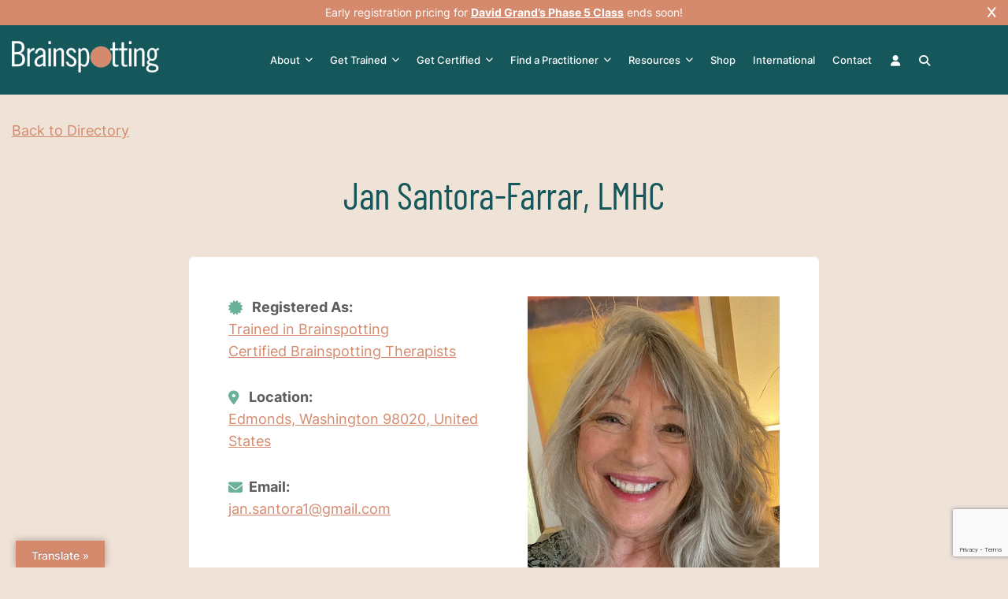

--- FILE ---
content_type: text/html; charset=UTF-8
request_url: https://brainspotting.com/directory/name/jan-santora-farrar-lmhc/
body_size: 26719
content:
<!doctype html>
<html lang="en-US" prefix="og: http://ogp.me/ns# profile: http://ogp.me/ns/profile#">
<head>
	<meta charset="UTF-8">
<script>
var gform;gform||(document.addEventListener("gform_main_scripts_loaded",function(){gform.scriptsLoaded=!0}),document.addEventListener("gform/theme/scripts_loaded",function(){gform.themeScriptsLoaded=!0}),window.addEventListener("DOMContentLoaded",function(){gform.domLoaded=!0}),gform={domLoaded:!1,scriptsLoaded:!1,themeScriptsLoaded:!1,isFormEditor:()=>"function"==typeof InitializeEditor,callIfLoaded:function(o){return!(!gform.domLoaded||!gform.scriptsLoaded||!gform.themeScriptsLoaded&&!gform.isFormEditor()||(gform.isFormEditor()&&console.warn("The use of gform.initializeOnLoaded() is deprecated in the form editor context and will be removed in Gravity Forms 3.1."),o(),0))},initializeOnLoaded:function(o){gform.callIfLoaded(o)||(document.addEventListener("gform_main_scripts_loaded",()=>{gform.scriptsLoaded=!0,gform.callIfLoaded(o)}),document.addEventListener("gform/theme/scripts_loaded",()=>{gform.themeScriptsLoaded=!0,gform.callIfLoaded(o)}),window.addEventListener("DOMContentLoaded",()=>{gform.domLoaded=!0,gform.callIfLoaded(o)}))},hooks:{action:{},filter:{}},addAction:function(o,r,e,t){gform.addHook("action",o,r,e,t)},addFilter:function(o,r,e,t){gform.addHook("filter",o,r,e,t)},doAction:function(o){gform.doHook("action",o,arguments)},applyFilters:function(o){return gform.doHook("filter",o,arguments)},removeAction:function(o,r){gform.removeHook("action",o,r)},removeFilter:function(o,r,e){gform.removeHook("filter",o,r,e)},addHook:function(o,r,e,t,n){null==gform.hooks[o][r]&&(gform.hooks[o][r]=[]);var d=gform.hooks[o][r];null==n&&(n=r+"_"+d.length),gform.hooks[o][r].push({tag:n,callable:e,priority:t=null==t?10:t})},doHook:function(r,o,e){var t;if(e=Array.prototype.slice.call(e,1),null!=gform.hooks[r][o]&&((o=gform.hooks[r][o]).sort(function(o,r){return o.priority-r.priority}),o.forEach(function(o){"function"!=typeof(t=o.callable)&&(t=window[t]),"action"==r?t.apply(null,e):e[0]=t.apply(null,e)})),"filter"==r)return e[0]},removeHook:function(o,r,t,n){var e;null!=gform.hooks[o][r]&&(e=(e=gform.hooks[o][r]).filter(function(o,r,e){return!!(null!=n&&n!=o.tag||null!=t&&t!=o.priority)}),gform.hooks[o][r]=e)}});
</script>

	<meta name="viewport" content="width=device-width, initial-scale=1">
	<link rel="profile" href="https://gmpg.org/xfn/11">

	<meta name='robots' content='index, follow, max-image-preview:large, max-snippet:-1, max-video-preview:-1' />

	<!-- This site is optimized with the Yoast SEO plugin v26.7 - https://yoast.com/wordpress/plugins/seo/ -->
	<title>Jan Santora-Farrar, LMHC - Brainspotting</title>
	<link rel="canonical" href="https://brainspotting.com/directory/name/jan-santora-farrar-lmhc/" />
	<meta property="og:locale" content="en_US" />
	<meta property="og:type" content="article" />
	<meta property="og:title" content="Jan Santora-Farrar, LMHC - Brainspotting" />
	<meta property="og:url" content="https://brainspotting.com/directory/name/jan-santora-farrar-lmhc/" />
	<meta property="og:site_name" content="Brainspotting" />
	<meta property="article:modified_time" content="2025-03-05T17:31:12+00:00" />
	<meta name="twitter:card" content="summary_large_image" />
	<!-- / Yoast SEO plugin. -->


<link rel='dns-prefetch' href='//translate.google.com' />
<link rel='dns-prefetch' href='//www.google.com' />
<link rel='dns-prefetch' href='//www.googletagmanager.com' />
<link rel="alternate" type="application/rss+xml" title="Brainspotting &raquo; Feed" href="https://brainspotting.com/feed/" />
<link rel="alternate" type="text/calendar" title="Brainspotting &raquo; iCal Feed" href="https://brainspotting.com/trainings/?ical=1" />
<style id='wp-img-auto-sizes-contain-inline-css'>
img:is([sizes=auto i],[sizes^="auto," i]){contain-intrinsic-size:3000px 1500px}
/*# sourceURL=wp-img-auto-sizes-contain-inline-css */
</style>
<link rel='stylesheet' id='drts-fontawesome-css' href='https://brainspotting.com/wp-content/plugins/directories/assets/css/fontawesome.min.css?ver=1.14.38' media='all' />
<link rel='stylesheet' id='drts-system-fontawesome-css' href='https://brainspotting.com/wp-content/plugins/directories/assets/css/system-fontawesome.min.css?ver=1.14.38' media='all' />
<link rel='stylesheet' id='drts-fontawesome-brands-css' href='https://brainspotting.com/wp-content/plugins/directories/assets/css/fontawesome-brands.min.css?ver=1.14.38' media='all' />
<link rel='stylesheet' id='drts-bootstrap-css' href='https://brainspotting.com/wp-content/plugins/directories/assets/css/bootstrap-main.min.css?ver=1.14.38' media='all' />
<link rel='stylesheet' id='drts-css' href='https://brainspotting.com/wp-content/plugins/directories/assets/css/main.min.css?ver=1.14.38' media='all' />
<style id='drts-inline-css'>
.drts-display--detailed .directory-listing-rating,
.drts-display--detailed .directory-listing-labels,
.drts-display--detailed .directory-listing-terms {
  margin-bottom: 0.5em;
}
.drts-display--detailed .directory-listing-info {
  margin-bottom: 1em;
}
.drts-display--detailed .directory-listing-description {
  margin-bottom: 2em;
}
.drts-display--detailed .directory-listing-buttons {
  margin-top: 2em;
}
.drts-display--detailed .directory-listing-review-rating {
  font-size:1.2em; 
  margin-bottom:1em;
}
.drts-display--detailed .directory-listing-review-ratings {
  margin-bottom:1.5em;
}
.separate-listing{
 width: 100%;
  height: 50px;
}
.separate-image {
	width: 100%;
	height: 20px;
}
.separate-buttons {
	width: 100%;
	height: 50px;
}
/*# sourceURL=drts-inline-css */
</style>
<link rel='stylesheet' id='directories-frontend-css' href='https://brainspotting.com/wp-content/plugins/directories-frontend/assets/css/main.min.css?ver=1.14.38' media='all' />
<link rel='stylesheet' id='directories-payments-css' href='https://brainspotting.com/wp-content/plugins/directories-payments/assets/css/main.min.css?ver=1.14.38' media='all' />
<link rel='stylesheet' id='directories-pro-css' href='https://brainspotting.com/wp-content/plugins/directories-pro/assets/css/main.min.css?ver=1.14.38' media='all' />
<link rel='stylesheet' id='tribe-events-pro-mini-calendar-block-styles-css' href='https://brainspotting.com/wp-content/plugins/events-calendar-pro/build/css/tribe-events-pro-mini-calendar-block.css?ver=7.7.11' media='all' />
<style id='wp-emoji-styles-inline-css'>

	img.wp-smiley, img.emoji {
		display: inline !important;
		border: none !important;
		box-shadow: none !important;
		height: 1em !important;
		width: 1em !important;
		margin: 0 0.07em !important;
		vertical-align: -0.1em !important;
		background: none !important;
		padding: 0 !important;
	}
/*# sourceURL=wp-emoji-styles-inline-css */
</style>
<link rel='stylesheet' id='wp-block-library-css' href='https://brainspotting.com/wp-includes/css/dist/block-library/style.min.css?ver=94ee246a45308a741295522661b0e17e' media='all' />
<style id='global-styles-inline-css'>
:root{--wp--preset--aspect-ratio--square: 1;--wp--preset--aspect-ratio--4-3: 4/3;--wp--preset--aspect-ratio--3-4: 3/4;--wp--preset--aspect-ratio--3-2: 3/2;--wp--preset--aspect-ratio--2-3: 2/3;--wp--preset--aspect-ratio--16-9: 16/9;--wp--preset--aspect-ratio--9-16: 9/16;--wp--preset--color--black: #000000;--wp--preset--color--cyan-bluish-gray: #abb8c3;--wp--preset--color--white: #ffffff;--wp--preset--color--pale-pink: #f78da7;--wp--preset--color--vivid-red: #cf2e2e;--wp--preset--color--luminous-vivid-orange: #ff6900;--wp--preset--color--luminous-vivid-amber: #fcb900;--wp--preset--color--light-green-cyan: #7bdcb5;--wp--preset--color--vivid-green-cyan: #00d084;--wp--preset--color--pale-cyan-blue: #8ed1fc;--wp--preset--color--vivid-cyan-blue: #0693e3;--wp--preset--color--vivid-purple: #9b51e0;--wp--preset--gradient--vivid-cyan-blue-to-vivid-purple: linear-gradient(135deg,rgb(6,147,227) 0%,rgb(155,81,224) 100%);--wp--preset--gradient--light-green-cyan-to-vivid-green-cyan: linear-gradient(135deg,rgb(122,220,180) 0%,rgb(0,208,130) 100%);--wp--preset--gradient--luminous-vivid-amber-to-luminous-vivid-orange: linear-gradient(135deg,rgb(252,185,0) 0%,rgb(255,105,0) 100%);--wp--preset--gradient--luminous-vivid-orange-to-vivid-red: linear-gradient(135deg,rgb(255,105,0) 0%,rgb(207,46,46) 100%);--wp--preset--gradient--very-light-gray-to-cyan-bluish-gray: linear-gradient(135deg,rgb(238,238,238) 0%,rgb(169,184,195) 100%);--wp--preset--gradient--cool-to-warm-spectrum: linear-gradient(135deg,rgb(74,234,220) 0%,rgb(151,120,209) 20%,rgb(207,42,186) 40%,rgb(238,44,130) 60%,rgb(251,105,98) 80%,rgb(254,248,76) 100%);--wp--preset--gradient--blush-light-purple: linear-gradient(135deg,rgb(255,206,236) 0%,rgb(152,150,240) 100%);--wp--preset--gradient--blush-bordeaux: linear-gradient(135deg,rgb(254,205,165) 0%,rgb(254,45,45) 50%,rgb(107,0,62) 100%);--wp--preset--gradient--luminous-dusk: linear-gradient(135deg,rgb(255,203,112) 0%,rgb(199,81,192) 50%,rgb(65,88,208) 100%);--wp--preset--gradient--pale-ocean: linear-gradient(135deg,rgb(255,245,203) 0%,rgb(182,227,212) 50%,rgb(51,167,181) 100%);--wp--preset--gradient--electric-grass: linear-gradient(135deg,rgb(202,248,128) 0%,rgb(113,206,126) 100%);--wp--preset--gradient--midnight: linear-gradient(135deg,rgb(2,3,129) 0%,rgb(40,116,252) 100%);--wp--preset--font-size--small: 13px;--wp--preset--font-size--medium: 20px;--wp--preset--font-size--large: 36px;--wp--preset--font-size--x-large: 42px;--wp--preset--spacing--20: 0.44rem;--wp--preset--spacing--30: 0.67rem;--wp--preset--spacing--40: 1rem;--wp--preset--spacing--50: 1.5rem;--wp--preset--spacing--60: 2.25rem;--wp--preset--spacing--70: 3.38rem;--wp--preset--spacing--80: 5.06rem;--wp--preset--shadow--natural: 6px 6px 9px rgba(0, 0, 0, 0.2);--wp--preset--shadow--deep: 12px 12px 50px rgba(0, 0, 0, 0.4);--wp--preset--shadow--sharp: 6px 6px 0px rgba(0, 0, 0, 0.2);--wp--preset--shadow--outlined: 6px 6px 0px -3px rgb(255, 255, 255), 6px 6px rgb(0, 0, 0);--wp--preset--shadow--crisp: 6px 6px 0px rgb(0, 0, 0);}:where(.is-layout-flex){gap: 0.5em;}:where(.is-layout-grid){gap: 0.5em;}body .is-layout-flex{display: flex;}.is-layout-flex{flex-wrap: wrap;align-items: center;}.is-layout-flex > :is(*, div){margin: 0;}body .is-layout-grid{display: grid;}.is-layout-grid > :is(*, div){margin: 0;}:where(.wp-block-columns.is-layout-flex){gap: 2em;}:where(.wp-block-columns.is-layout-grid){gap: 2em;}:where(.wp-block-post-template.is-layout-flex){gap: 1.25em;}:where(.wp-block-post-template.is-layout-grid){gap: 1.25em;}.has-black-color{color: var(--wp--preset--color--black) !important;}.has-cyan-bluish-gray-color{color: var(--wp--preset--color--cyan-bluish-gray) !important;}.has-white-color{color: var(--wp--preset--color--white) !important;}.has-pale-pink-color{color: var(--wp--preset--color--pale-pink) !important;}.has-vivid-red-color{color: var(--wp--preset--color--vivid-red) !important;}.has-luminous-vivid-orange-color{color: var(--wp--preset--color--luminous-vivid-orange) !important;}.has-luminous-vivid-amber-color{color: var(--wp--preset--color--luminous-vivid-amber) !important;}.has-light-green-cyan-color{color: var(--wp--preset--color--light-green-cyan) !important;}.has-vivid-green-cyan-color{color: var(--wp--preset--color--vivid-green-cyan) !important;}.has-pale-cyan-blue-color{color: var(--wp--preset--color--pale-cyan-blue) !important;}.has-vivid-cyan-blue-color{color: var(--wp--preset--color--vivid-cyan-blue) !important;}.has-vivid-purple-color{color: var(--wp--preset--color--vivid-purple) !important;}.has-black-background-color{background-color: var(--wp--preset--color--black) !important;}.has-cyan-bluish-gray-background-color{background-color: var(--wp--preset--color--cyan-bluish-gray) !important;}.has-white-background-color{background-color: var(--wp--preset--color--white) !important;}.has-pale-pink-background-color{background-color: var(--wp--preset--color--pale-pink) !important;}.has-vivid-red-background-color{background-color: var(--wp--preset--color--vivid-red) !important;}.has-luminous-vivid-orange-background-color{background-color: var(--wp--preset--color--luminous-vivid-orange) !important;}.has-luminous-vivid-amber-background-color{background-color: var(--wp--preset--color--luminous-vivid-amber) !important;}.has-light-green-cyan-background-color{background-color: var(--wp--preset--color--light-green-cyan) !important;}.has-vivid-green-cyan-background-color{background-color: var(--wp--preset--color--vivid-green-cyan) !important;}.has-pale-cyan-blue-background-color{background-color: var(--wp--preset--color--pale-cyan-blue) !important;}.has-vivid-cyan-blue-background-color{background-color: var(--wp--preset--color--vivid-cyan-blue) !important;}.has-vivid-purple-background-color{background-color: var(--wp--preset--color--vivid-purple) !important;}.has-black-border-color{border-color: var(--wp--preset--color--black) !important;}.has-cyan-bluish-gray-border-color{border-color: var(--wp--preset--color--cyan-bluish-gray) !important;}.has-white-border-color{border-color: var(--wp--preset--color--white) !important;}.has-pale-pink-border-color{border-color: var(--wp--preset--color--pale-pink) !important;}.has-vivid-red-border-color{border-color: var(--wp--preset--color--vivid-red) !important;}.has-luminous-vivid-orange-border-color{border-color: var(--wp--preset--color--luminous-vivid-orange) !important;}.has-luminous-vivid-amber-border-color{border-color: var(--wp--preset--color--luminous-vivid-amber) !important;}.has-light-green-cyan-border-color{border-color: var(--wp--preset--color--light-green-cyan) !important;}.has-vivid-green-cyan-border-color{border-color: var(--wp--preset--color--vivid-green-cyan) !important;}.has-pale-cyan-blue-border-color{border-color: var(--wp--preset--color--pale-cyan-blue) !important;}.has-vivid-cyan-blue-border-color{border-color: var(--wp--preset--color--vivid-cyan-blue) !important;}.has-vivid-purple-border-color{border-color: var(--wp--preset--color--vivid-purple) !important;}.has-vivid-cyan-blue-to-vivid-purple-gradient-background{background: var(--wp--preset--gradient--vivid-cyan-blue-to-vivid-purple) !important;}.has-light-green-cyan-to-vivid-green-cyan-gradient-background{background: var(--wp--preset--gradient--light-green-cyan-to-vivid-green-cyan) !important;}.has-luminous-vivid-amber-to-luminous-vivid-orange-gradient-background{background: var(--wp--preset--gradient--luminous-vivid-amber-to-luminous-vivid-orange) !important;}.has-luminous-vivid-orange-to-vivid-red-gradient-background{background: var(--wp--preset--gradient--luminous-vivid-orange-to-vivid-red) !important;}.has-very-light-gray-to-cyan-bluish-gray-gradient-background{background: var(--wp--preset--gradient--very-light-gray-to-cyan-bluish-gray) !important;}.has-cool-to-warm-spectrum-gradient-background{background: var(--wp--preset--gradient--cool-to-warm-spectrum) !important;}.has-blush-light-purple-gradient-background{background: var(--wp--preset--gradient--blush-light-purple) !important;}.has-blush-bordeaux-gradient-background{background: var(--wp--preset--gradient--blush-bordeaux) !important;}.has-luminous-dusk-gradient-background{background: var(--wp--preset--gradient--luminous-dusk) !important;}.has-pale-ocean-gradient-background{background: var(--wp--preset--gradient--pale-ocean) !important;}.has-electric-grass-gradient-background{background: var(--wp--preset--gradient--electric-grass) !important;}.has-midnight-gradient-background{background: var(--wp--preset--gradient--midnight) !important;}.has-small-font-size{font-size: var(--wp--preset--font-size--small) !important;}.has-medium-font-size{font-size: var(--wp--preset--font-size--medium) !important;}.has-large-font-size{font-size: var(--wp--preset--font-size--large) !important;}.has-x-large-font-size{font-size: var(--wp--preset--font-size--x-large) !important;}
/*# sourceURL=global-styles-inline-css */
</style>

<style id='classic-theme-styles-inline-css'>
/*! This file is auto-generated */
.wp-block-button__link{color:#fff;background-color:#32373c;border-radius:9999px;box-shadow:none;text-decoration:none;padding:calc(.667em + 2px) calc(1.333em + 2px);font-size:1.125em}.wp-block-file__button{background:#32373c;color:#fff;text-decoration:none}
/*# sourceURL=/wp-includes/css/classic-themes.min.css */
</style>
<link rel='stylesheet' id='google-language-translator-css' href='https://brainspotting.com/wp-content/plugins/google-language-translator/css/style.css?ver=6.0.20' media='' />
<link rel='stylesheet' id='glt-toolbar-styles-css' href='https://brainspotting.com/wp-content/plugins/google-language-translator/css/toolbar.css?ver=6.0.20' media='' />
<link rel='stylesheet' id='woof-css' href='https://brainspotting.com/wp-content/plugins/woocommerce-products-filter/css/front.css?ver=1.3.7.4' media='all' />
<style id='woof-inline-css'>

.woof_products_top_panel li span, .woof_products_top_panel2 li span{background: url(https://brainspotting.com/wp-content/plugins/woocommerce-products-filter/img/delete.png);background-size: 14px 14px;background-repeat: no-repeat;background-position: right;}
.woof_edit_view{
                    display: none;
                }

/*# sourceURL=woof-inline-css */
</style>
<link rel='stylesheet' id='chosen-drop-down-css' href='https://brainspotting.com/wp-content/plugins/woocommerce-products-filter/js/chosen/chosen.min.css?ver=1.3.7.4' media='all' />
<link rel='stylesheet' id='icheck-jquery-color-flat-css' href='https://brainspotting.com/wp-content/plugins/woocommerce-products-filter/js/icheck/skins/flat/_all.css?ver=1.3.7.4' media='all' />
<link rel='stylesheet' id='icheck-jquery-color-square-css' href='https://brainspotting.com/wp-content/plugins/woocommerce-products-filter/js/icheck/skins/square/_all.css?ver=1.3.7.4' media='all' />
<link rel='stylesheet' id='icheck-jquery-color-minimal-css' href='https://brainspotting.com/wp-content/plugins/woocommerce-products-filter/js/icheck/skins/minimal/_all.css?ver=1.3.7.4' media='all' />
<link rel='stylesheet' id='woof_by_author_html_items-css' href='https://brainspotting.com/wp-content/plugins/woocommerce-products-filter/ext/by_author/css/by_author.css?ver=1.3.7.4' media='all' />
<link rel='stylesheet' id='woof_by_instock_html_items-css' href='https://brainspotting.com/wp-content/plugins/woocommerce-products-filter/ext/by_instock/css/by_instock.css?ver=1.3.7.4' media='all' />
<link rel='stylesheet' id='woof_by_onsales_html_items-css' href='https://brainspotting.com/wp-content/plugins/woocommerce-products-filter/ext/by_onsales/css/by_onsales.css?ver=1.3.7.4' media='all' />
<link rel='stylesheet' id='woof_by_text_html_items-css' href='https://brainspotting.com/wp-content/plugins/woocommerce-products-filter/ext/by_text/assets/css/front.css?ver=1.3.7.4' media='all' />
<link rel='stylesheet' id='woof_label_html_items-css' href='https://brainspotting.com/wp-content/plugins/woocommerce-products-filter/ext/label/css/html_types/label.css?ver=1.3.7.4' media='all' />
<link rel='stylesheet' id='woof_select_radio_check_html_items-css' href='https://brainspotting.com/wp-content/plugins/woocommerce-products-filter/ext/select_radio_check/css/html_types/select_radio_check.css?ver=1.3.7.4' media='all' />
<link rel='stylesheet' id='woof_sd_html_items_checkbox-css' href='https://brainspotting.com/wp-content/plugins/woocommerce-products-filter/ext/smart_designer/css/elements/checkbox.css?ver=1.3.7.4' media='all' />
<link rel='stylesheet' id='woof_sd_html_items_radio-css' href='https://brainspotting.com/wp-content/plugins/woocommerce-products-filter/ext/smart_designer/css/elements/radio.css?ver=1.3.7.4' media='all' />
<link rel='stylesheet' id='woof_sd_html_items_switcher-css' href='https://brainspotting.com/wp-content/plugins/woocommerce-products-filter/ext/smart_designer/css/elements/switcher.css?ver=1.3.7.4' media='all' />
<link rel='stylesheet' id='woof_sd_html_items_color-css' href='https://brainspotting.com/wp-content/plugins/woocommerce-products-filter/ext/smart_designer/css/elements/color.css?ver=1.3.7.4' media='all' />
<link rel='stylesheet' id='woof_sd_html_items_tooltip-css' href='https://brainspotting.com/wp-content/plugins/woocommerce-products-filter/ext/smart_designer/css/tooltip.css?ver=1.3.7.4' media='all' />
<link rel='stylesheet' id='woof_sd_html_items_front-css' href='https://brainspotting.com/wp-content/plugins/woocommerce-products-filter/ext/smart_designer/css/front.css?ver=1.3.7.4' media='all' />
<link rel='stylesheet' id='woof-switcher23-css' href='https://brainspotting.com/wp-content/plugins/woocommerce-products-filter/css/switcher.css?ver=1.3.7.4' media='all' />
<link rel='stylesheet' id='woocommerce-layout-css' href='https://brainspotting.com/wp-content/plugins/woocommerce/assets/css/woocommerce-layout.css?ver=10.4.3' media='all' />
<link rel='stylesheet' id='woocommerce-smallscreen-css' href='https://brainspotting.com/wp-content/plugins/woocommerce/assets/css/woocommerce-smallscreen.css?ver=10.4.3' media='only screen and (max-width: 768px)' />
<link rel='stylesheet' id='woocommerce-general-css' href='https://brainspotting.com/wp-content/plugins/woocommerce/assets/css/woocommerce.css?ver=10.4.3' media='all' />
<style id='woocommerce-inline-inline-css'>
.woocommerce form .form-row .required { visibility: visible; }
/*# sourceURL=woocommerce-inline-inline-css */
</style>
<link rel='stylesheet' id='megamenu-css' href='https://brainspotting.com/wp-content/uploads/maxmegamenu/style.css?ver=bf4bb9' media='all' />
<link rel='stylesheet' id='dashicons-css' href='https://brainspotting.com/wp-includes/css/dashicons.min.css?ver=94ee246a45308a741295522661b0e17e' media='all' />
<style id='dashicons-inline-css'>
[data-font="Dashicons"]:before {font-family: 'Dashicons' !important;content: attr(data-icon) !important;speak: none !important;font-weight: normal !important;font-variant: normal !important;text-transform: none !important;line-height: 1 !important;font-style: normal !important;-webkit-font-smoothing: antialiased !important;-moz-osx-font-smoothing: grayscale !important;}
/*# sourceURL=dashicons-inline-css */
</style>
<link rel='stylesheet' id='fontawesome-style-css' href='https://brainspotting.com/wp-content/themes/brainspotting/assets/fontawesome/css/fontawesome.min.css?ver=1.0.1' media='all' />
<link rel='stylesheet' id='brainspotting-slick-css-css' href='https://brainspotting.com/wp-content/themes/brainspotting/assets/css/slick.css?ver=1.0.0' media='all' />
<link rel='stylesheet' id='brainspotting-popup-css-css' href='https://brainspotting.com/wp-content/themes/brainspotting/assets/css/magnific-popup.css?ver=1.0.0' media='all' />
<link rel='stylesheet' id='custom-column-style-css' href='https://brainspotting.com/wp-content/themes/brainspotting/assets/css/custom-column.css?ver=1768918492' media='all' />
<link rel='stylesheet' id='brainspotting-style-css' href='https://brainspotting.com/wp-content/themes/brainspotting/style.css?ver=1768918492' media='all' />
<link rel='stylesheet' id='brainspotting-extra-style-css' href='https://brainspotting.com/wp-content/themes/brainspotting/assets/css/extra-style.css?ver=1768918492' media='all' />
<link rel='stylesheet' id='brainspotting-ecommerce-style-css' href='https://brainspotting.com/wp-content/themes/brainspotting/assets/css/ecommerce.css?ver=1768918492' media='all' />
<link rel='stylesheet' id='brainspotting-eventcalendar-style-css' href='https://brainspotting.com/wp-content/themes/brainspotting/assets/css/eventcalendar.css?ver=1768918492' media='all' />
<link rel='stylesheet' id='yith-wacp-frontend-css' href='https://brainspotting.com/wp-content/plugins/yith-woocommerce-added-to-cart-popup-premium/assets/css/wacp-frontend.min.css?ver=2.34.0' media='all' />
<style id='yith-wacp-frontend-inline-css'>

			:root {
				--yith-wacp-box-width-size: 700px;
				--yith-wacp-box-height-size: 700px;
				--yith-wacp-popup-border-radius: 0px 0px 0px 0px;
				--yith-wacp-close-color-normal: #ffffff;
				--yith-wacp-close-color-hover: #c0c0c0;
				--yith-wacp-overlay-color: rgba(0,0,0,0.8);
				--yith-wacp-popup-background: #ffffff;
				--yith-wacp-popup-message-alignment: left;
				--yith-wacp-notice-border-radius: 0px 0px 0px 0px;
				--yith-wacp-notice-colors-text: rgb(93,93,93);
				--yith-wacp-notice-colors-background: rgb(239,226,215);
				--yith-wacp-notice-icon-color: rgb(21,87,91);
				--yith-wacp-product-name-color-normal: rgb(21,87,91);
				--yith-wacp-product-name-color-hover: rgb(213,138,109);
				--yith-wacp-table-border-color: #e5e5e5;
				--yith-wacp-product-price-color: rgb(213,138,109);
				--yith-wacp-shipping-taxes-label-color-label: rgb(93,93,93);
				--yith-wacp-shipping-taxes-label-color-amount: rgb(93,93,93);
				--yith-wacp-cart-total-label-color-label: rgb(93,93,93);
				--yith-wacp-cart-total-label-color-amount: rgb(93,93,93);
				--yith-wacp-button-background-go-cart: #ebe9eb;
				--yith-wacp-button-text-color-go-cart: #515151;
				--yith-wacp-button-border-color-go-cart: #ebe9eb;
				--yith-wacp-button-hover-background-go-cart: #dad8da;
				--yith-wacp-button-hover-text-color-go-cart: #515151;
				--yith-wacp-button-hover-border-color-go-cart: #dad8da;
				--yith-wacp-button-background-go-checkout: #ebe9eb;
				--yith-wacp-button-text-color-go-checkout: #515151;
				--yith-wacp-button-border-color-go-checkout: #ebe9eb;
				--yith-wacp-button-hover-background-go-checkout: #dad8da;
				--yith-wacp-button-hover-text-color-go-checkout: #515151;
				--yith-wacp-button-hover-border-color-go-checkout: #dad8da;
				--yith-wacp-button-background-continue-shopping: #ebe9eb;
				--yith-wacp-button-text-color-continue-shopping: #515151;
				--yith-wacp-button-border-color-continue-shopping: #ebe9eb;
				--yith-wacp-button-hover-background-continue-shopping: #dad8da;
				--yith-wacp-button-hover-text-color-continue-shopping: #515151;
				--yith-wacp-button-hover-border-color-continue-shopping: #dad8da;
				--yith-wacp-actions-buttons-radius: 10px 10px 10px 10px;
				--yith-wacp-color-title-related: rgb(93,93,93);
				--yith-wacp-mini-cart-bg: rgb(213,138,109);
				--yith-wacp-mini-cart-shadow: #cccccc;
				--yith-wacp-mini-cart-counter: rgb(21,87,91);
				--yith-wacp-mini-cart-icon-color: rgb(255,255,255);
				--yith-wacp-mini-cart-borders: 45px 45px 45px 45px;
				}
				
			#yith-wacp-popup .yith-wacp-content .yith-wacp-message.custom-icon:before {
				background-image: url(https://brainspotting.com/wp-content/plugins/yith-woocommerce-added-to-cart-popup-premium/assets/images/check.svg);
				}
				
				
/*# sourceURL=yith-wacp-frontend-inline-css */
</style>
<link rel='stylesheet' id='wacp-scroller-plugin-css-css' href='https://brainspotting.com/wp-content/plugins/yith-woocommerce-added-to-cart-popup-premium/assets/css/perfect-scrollbar/perfect-scrollbar.min.css?ver=2.34.0' media='all' />
<link rel='stylesheet' id='yith_ywsbs_frontend-css' href='https://brainspotting.com/wp-content/plugins/yith-woocommerce-subscription-premium/assets/css/frontend.css?ver=4.18.0' media='all' />
<style id='yith_ywsbs_frontend-inline-css'>
.ywsbs-signup-fee{color:#467484;}.ywsbs-trial-period{color:#467484;}span.status.active{ color:#b2ac00;} span.status.paused{ color:#34495e;} span.status.pending{ color:#d38a0b;} span.status.overdue{ color:#d35400;} span.status.trial{ color:#8e44ad;} span.status.cancelled{ color:#c0392b;} span.status.expired{ color:#bdc3c7;} span.status.suspended{ color:#e74c3c;} 
/*# sourceURL=yith_ywsbs_frontend-inline-css */
</style>
<script type="text/template" id="tmpl-variation-template">
	<div class="woocommerce-variation-description">{{{ data.variation.variation_description }}}</div>
	<div class="woocommerce-variation-price">{{{ data.variation.price_html }}}</div>
	<div class="woocommerce-variation-availability">{{{ data.variation.availability_html }}}</div>
</script>
<script type="text/template" id="tmpl-unavailable-variation-template">
	<p role="alert">Sorry, this product is unavailable. Please choose a different combination.</p>
</script>
<script src="https://brainspotting.com/wp-includes/js/jquery/jquery.min.js?ver=3.7.1" id="jquery-core-js"></script>
<script src="https://brainspotting.com/wp-includes/js/jquery/jquery-migrate.min.js?ver=3.4.1" id="jquery-migrate-js"></script>
<script src="https://brainspotting.com/wp-content/plugins/directories/assets/vendor/js/popper.min.js?ver=1.14.38" id="drts-popper-js"></script>
<script id="woof-husky-js-extra">
var woof_husky_txt = {"ajax_url":"https://brainspotting.com/wp-admin/admin-ajax.php","plugin_uri":"https://brainspotting.com/wp-content/plugins/woocommerce-products-filter/ext/by_text/","loader":"https://brainspotting.com/wp-content/plugins/woocommerce-products-filter/ext/by_text/assets/img/ajax-loader.gif","not_found":"Nothing found!","prev":"Prev","next":"Next","site_link":"https://brainspotting.com","default_data":{"placeholder":"","behavior":"title_or_content_or_excerpt","search_by_full_word":"0","autocomplete":1,"how_to_open_links":"0","taxonomy_compatibility":"0","sku_compatibility":"1","custom_fields":"","search_desc_variant":"0","view_text_length":"10","min_symbols":"3","max_posts":"10","image":"","notes_for_customer":"","template":"","max_open_height":"300","page":0}};
//# sourceURL=woof-husky-js-extra
</script>
<script src="https://brainspotting.com/wp-content/plugins/woocommerce-products-filter/ext/by_text/assets/js/husky.js?ver=1.3.7.4" id="woof-husky-js"></script>
<script src="https://brainspotting.com/wp-content/plugins/woocommerce/assets/js/jquery-blockui/jquery.blockUI.min.js?ver=2.7.0-wc.10.4.3" id="wc-jquery-blockui-js" data-wp-strategy="defer"></script>
<script id="wc-add-to-cart-js-extra">
var wc_add_to_cart_params = {"ajax_url":"/wp-admin/admin-ajax.php","wc_ajax_url":"/?wc-ajax=%%endpoint%%","i18n_view_cart":"View cart","cart_url":"https://brainspotting.com/cart/","is_cart":"","cart_redirect_after_add":"no"};
//# sourceURL=wc-add-to-cart-js-extra
</script>
<script src="https://brainspotting.com/wp-content/plugins/woocommerce/assets/js/frontend/add-to-cart.min.js?ver=10.4.3" id="wc-add-to-cart-js" defer data-wp-strategy="defer"></script>
<script src="https://brainspotting.com/wp-content/plugins/woocommerce/assets/js/js-cookie/js.cookie.min.js?ver=2.1.4-wc.10.4.3" id="wc-js-cookie-js" data-wp-strategy="defer"></script>
<script id="wc-cart-fragments-js-extra">
var wc_cart_fragments_params = {"ajax_url":"/wp-admin/admin-ajax.php","wc_ajax_url":"/?wc-ajax=%%endpoint%%","cart_hash_key":"wc_cart_hash_5e8bce6cece614f43a6702ee54ba43c1","fragment_name":"wc_fragments_5e8bce6cece614f43a6702ee54ba43c1","request_timeout":"5000"};
//# sourceURL=wc-cart-fragments-js-extra
</script>
<script src="https://brainspotting.com/wp-content/plugins/woocommerce/assets/js/frontend/cart-fragments.min.js?ver=10.4.3" id="wc-cart-fragments-js" defer data-wp-strategy="defer"></script>
<script src='https://brainspotting.com/wp-content/plugins/event-tickets/common/build/js/underscore-before.js'></script>
<script src="https://brainspotting.com/wp-includes/js/underscore.min.js?ver=1.13.7" id="underscore-js"></script>
<script src='https://brainspotting.com/wp-content/plugins/event-tickets/common/build/js/underscore-after.js'></script>
<script id="wp-util-js-extra">
var _wpUtilSettings = {"ajax":{"url":"/wp-admin/admin-ajax.php"}};
//# sourceURL=wp-util-js-extra
</script>
<script src="https://brainspotting.com/wp-includes/js/wp-util.min.js?ver=94ee246a45308a741295522661b0e17e" id="wp-util-js"></script>

<!-- Google tag (gtag.js) snippet added by Site Kit -->
<!-- Google Analytics snippet added by Site Kit -->
<script src="https://www.googletagmanager.com/gtag/js?id=GT-KVMKKTD" id="google_gtagjs-js" async></script>
<script id="google_gtagjs-js-after">
window.dataLayer = window.dataLayer || [];function gtag(){dataLayer.push(arguments);}
gtag("set","linker",{"domains":["brainspotting.com"]});
gtag("js", new Date());
gtag("set", "developer_id.dZTNiMT", true);
gtag("config", "GT-KVMKKTD");
 window._googlesitekit = window._googlesitekit || {}; window._googlesitekit.throttledEvents = []; window._googlesitekit.gtagEvent = (name, data) => { var key = JSON.stringify( { name, data } ); if ( !! window._googlesitekit.throttledEvents[ key ] ) { return; } window._googlesitekit.throttledEvents[ key ] = true; setTimeout( () => { delete window._googlesitekit.throttledEvents[ key ]; }, 5 ); gtag( "event", name, { ...data, event_source: "site-kit" } ); }; 
//# sourceURL=google_gtagjs-js-after
</script>
<link rel="https://api.w.org/" href="https://brainspotting.com/wp-json/" /><link rel="alternate" title="JSON" type="application/json" href="https://brainspotting.com/wp-json/wp/v2/bsp_dir_dir_ltg/2248" /><link rel="EditURI" type="application/rsd+xml" title="RSD" href="https://brainspotting.com/xmlrpc.php?rsd" />

<link rel='shortlink' href='https://brainspotting.com/?p=2248' />
<style>p.hello{font-size:12px;color:darkgray;}#google_language_translator,#flags{text-align:left;}#google_language_translator{clear:both;}#flags{width:165px;}#flags a{display:inline-block;margin-right:2px;}#google_language_translator{width:auto!important;}div.skiptranslate.goog-te-gadget{display:inline!important;}.goog-tooltip{display: none!important;}.goog-tooltip:hover{display: none!important;}.goog-text-highlight{background-color:transparent!important;border:none!important;box-shadow:none!important;}#google_language_translator select.goog-te-combo{color:#5d5d5d;}#google_language_translator{color:transparent;}body{top:0px!important;}#goog-gt-{display:none!important;}font font{background-color:transparent!important;box-shadow:none!important;position:initial!important;}#glt-translate-trigger{left:20px;right:auto;}#glt-translate-trigger > span{color:#ffffff;}#glt-translate-trigger{background:#d58a6d;}.goog-te-gadget .goog-te-combo{width:100%;}#google_language_translator .goog-te-gadget .goog-te-combo{background:#efe2d7;border:0!important;}</style><meta name="generator" content="Site Kit by Google 1.168.0" /><meta name="et-api-version" content="v1"><meta name="et-api-origin" content="https://brainspotting.com"><link rel="https://theeventscalendar.com/" href="https://brainspotting.com/wp-json/tribe/tickets/v1/" /><meta name="tec-api-version" content="v1"><meta name="tec-api-origin" content="https://brainspotting.com"><link rel="alternate" href="https://brainspotting.com/wp-json/tribe/events/v1/" />	<noscript><style>.woocommerce-product-gallery{ opacity: 1 !important; }</style></noscript>
	<script type="application/ld+json">{"@context":"http:\/\/schema.org","@type":"Person","description":"","name":"Jan Santora-Farrar, LMHC","image":"https:\/\/brainspotting.com\/wp-content\/uploads\/2024\/07\/Jan-Santora.jpg"}</script>
<meta property="og:site_name" content="Brainspotting" />
<meta property="og:type" content="profile" />
<meta property="og:url" content="https://brainspotting.com/directory/name/jan-santora-farrar-lmhc/" />
<meta property="og:title" content="Jan Santora-Farrar, LMHC" />
<meta property="og:image" content="https://brainspotting.com/wp-content/uploads/2024/07/Jan-Santora.jpg" /><link rel="icon" href="https://brainspotting.com/wp-content/uploads/2024/05/favico.png" sizes="32x32" />
<link rel="icon" href="https://brainspotting.com/wp-content/uploads/2024/05/favico.png" sizes="192x192" />
<link rel="apple-touch-icon" href="https://brainspotting.com/wp-content/uploads/2024/05/favico.png" />
<meta name="msapplication-TileImage" content="https://brainspotting.com/wp-content/uploads/2024/05/favico.png" />
<style type="text/css">/** Mega Menu CSS: fs **/</style>
	<!-- Script -->
	
<link rel='stylesheet' id='wc-stripe-blocks-checkout-style-css' href='https://brainspotting.com/wp-content/plugins/woocommerce-gateway-stripe/build/upe-blocks.css?ver=1e1661bb3db973deba05' media='all' />
<link rel='stylesheet' id='wc-blocks-style-css' href='https://brainspotting.com/wp-content/plugins/woocommerce/assets/client/blocks/wc-blocks.css?ver=wc-10.4.3' media='all' />
<link rel='stylesheet' id='woof_sections_style-css' href='https://brainspotting.com/wp-content/plugins/woocommerce-products-filter/ext/sections/css/sections.css?ver=1.3.7.4' media='all' />
<link rel='stylesheet' id='woof_tooltip-css-css' href='https://brainspotting.com/wp-content/plugins/woocommerce-products-filter/js/tooltip/css/tooltipster.bundle.min.css?ver=1.3.7.4' media='all' />
<link rel='stylesheet' id='woof_tooltip-css-noir-css' href='https://brainspotting.com/wp-content/plugins/woocommerce-products-filter/js/tooltip/css/plugins/tooltipster/sideTip/themes/tooltipster-sideTip-noir.min.css?ver=1.3.7.4' media='all' />
<link rel='stylesheet' id='ion.range-slider-css' href='https://brainspotting.com/wp-content/plugins/woocommerce-products-filter/js/ion.range-slider/css/ion.rangeSlider.css?ver=1.3.7.4' media='all' />
<link rel='stylesheet' id='gravity_forms_theme_reset-css' href='https://brainspotting.com/wp-content/plugins/gravityforms/assets/css/dist/gravity-forms-theme-reset.min.css?ver=2.9.25' media='all' />
<link rel='stylesheet' id='gravity_forms_theme_foundation-css' href='https://brainspotting.com/wp-content/plugins/gravityforms/assets/css/dist/gravity-forms-theme-foundation.min.css?ver=2.9.25' media='all' />
<link rel='stylesheet' id='gravity_forms_theme_framework-css' href='https://brainspotting.com/wp-content/plugins/gravityforms/assets/css/dist/gravity-forms-theme-framework.min.css?ver=2.9.25' media='all' />
<link rel='stylesheet' id='gravity_forms_orbital_theme-css' href='https://brainspotting.com/wp-content/plugins/gravityforms/assets/css/dist/gravity-forms-orbital-theme.min.css?ver=2.9.25' media='all' />
<link rel='stylesheet' id='woof-front-builder-css-css' href='https://brainspotting.com/wp-content/plugins/woocommerce-products-filter/ext/front_builder/css/front-builder.css?ver=1.3.7.4' media='all' />
<link rel='stylesheet' id='woof-slideout-tab-css-css' href='https://brainspotting.com/wp-content/plugins/woocommerce-products-filter/ext/slideout/css/jquery.tabSlideOut.css?ver=1.3.7.4' media='all' />
<link rel='stylesheet' id='woof-slideout-css-css' href='https://brainspotting.com/wp-content/plugins/woocommerce-products-filter/ext/slideout/css/slideout.css?ver=1.3.7.4' media='all' />
</head>

<body class="wp-singular bsp_dir_dir_ltg-template-default single single-bsp_dir_dir_ltg postid-2248 wp-custom-logo wp-theme-brainspotting theme-brainspotting woocommerce-no-js tribe-no-js tec-no-tickets-on-recurring tec-no-rsvp-on-recurring mega-menu-menu-1 drts-entity drts-entity-post drts-view-viewentity tribe-theme-brainspotting">
<div id="page" class="site">
  
<div class="notification-bar" style="background-color: #d58a6d; color: #FFF">

            <a href="#" class="notification-close"><i class="fa-solid fa-x"></i></a>
    
<p>Early registration pricing for <a href="https://brainspotting.com/training/brainspotting-phase-5-online-pacific-time/">David Grand&#8217;s Phase 5 Class</a> ends soon!</p>
<input type="hidden" name="cookie_name" value="hide">
</div>


	<header id="masthead" class="site-header">
		<div class="large-container">
			<div class="row">
				<div class="col col-md-3">
					<div class="site-branding">
													<div class="logo-wrap">
								<a href="https://brainspotting.com" class="custom-logo-link" rel="home" aria-current="page">
									<img src="https://brainspotting.com/wp-content/uploads/2024/07/Brainspotting-Logo-header-2.svg" alt="Brainspotting">
								</a>
							</div>
											</div><!-- .site-branding -->
				</div>
				<div class="col col-md-9">
					<div class="secondary-header">
						<div class="secondary-item">
						<div class="main-menu-wrap">
							<div id="main-navigation">
								<div id="mega-menu-wrap-menu-1" class="mega-menu-wrap"><div class="mega-menu-toggle"><div class="mega-toggle-blocks-left"></div><div class="mega-toggle-blocks-center"></div><div class="mega-toggle-blocks-right"><div class='mega-toggle-block mega-menu-toggle-animated-block mega-toggle-block-0' id='mega-toggle-block-0'><button aria-label="Toggle Menu" class="mega-toggle-animated mega-toggle-animated-slider" type="button" aria-expanded="false">
                  <span class="mega-toggle-animated-box">
                    <span class="mega-toggle-animated-inner"></span>
                  </span>
                </button></div></div></div><ul id="mega-menu-menu-1" class="mega-menu max-mega-menu mega-menu-horizontal mega-no-js" data-event="hover_intent" data-effect="fade_up" data-effect-speed="200" data-effect-mobile="disabled" data-effect-speed-mobile="0" data-mobile-force-width="false" data-second-click="go" data-document-click="collapse" data-vertical-behaviour="standard" data-breakpoint="1199" data-unbind="true" data-mobile-state="collapse_all" data-mobile-direction="vertical" data-hover-intent-timeout="300" data-hover-intent-interval="100"><li class="mega-menu-item mega-menu-item-type-post_type mega-menu-item-object-page mega-menu-item-has-children mega-align-bottom-left mega-menu-flyout mega-menu-item-440" id="mega-menu-item-440"><a class="mega-menu-link" href="https://brainspotting.com/about-brainspotting/" aria-expanded="false" tabindex="0">About<span class="mega-indicator" aria-hidden="true"></span></a>
<ul class="mega-sub-menu">
<li class="mega-menu-item mega-menu-item-type-post_type mega-menu-item-object-page mega-menu-item-127" id="mega-menu-item-127"><a class="mega-menu-link" href="https://brainspotting.com/about-brainspotting/what-is-brainspotting/">What is Brainspotting?</a></li><li class="mega-menu-item mega-menu-item-type-post_type mega-menu-item-object-page mega-menu-item-479" id="mega-menu-item-479"><a class="mega-menu-link" href="https://brainspotting.com/about-brainspotting/david-grand-phd/">David Grand, PHD</a></li><li class="mega-menu-item mega-menu-item-type-taxonomy mega-menu-item-object-category mega-menu-item-1319" id="mega-menu-item-1319"><a class="mega-menu-link" href="https://brainspotting.com/category/media/">Media</a></li><li class="mega-menu-item mega-menu-item-type-post_type mega-menu-item-object-page mega-menu-item-1320" id="mega-menu-item-1320"><a class="mega-menu-link" href="https://brainspotting.com/about-brainspotting/research-and-case-studies/">Research And Case Studies</a></li><li class="mega-menu-item mega-menu-item-type-post_type mega-menu-item-object-page mega-menu-item-525" id="mega-menu-item-525"><a class="mega-menu-link" href="https://brainspotting.com/about-brainspotting/contact/">Contact</a></li></ul>
</li><li class="mega-menu-item mega-menu-item-type-post_type mega-menu-item-object-page mega-menu-megamenu mega-menu-item-has-children mega-align-bottom-left mega-menu-megamenu mega-menu-item-215" id="mega-menu-item-215"><a class="mega-menu-link" href="https://brainspotting.com/get-trained/" aria-expanded="false" tabindex="0">Get Trained<span class="mega-indicator" aria-hidden="true"></span></a>
<ul class="mega-sub-menu">
<li class="mega-menu-item mega-menu-item-type-widget widget_text mega-menu-column-standard mega-menu-columns-6-of-6 mega-menu-item-text-2" style="--columns:6; --span:6" id="mega-menu-item-text-2">			<div class="textwidget"><div class="get-trained-lists">
		<div class="get-trained-item">
		<div class="get-trained-image light_green">
			<img decoding="async" src="https://brainspotting.com/wp-content/uploads/2024/06/menu-img1.jpg" alt="" />
		</div>
		<div class="get-trained-page sidenav-wrap">
			<ul>
									<li class="">
						<a href="https://brainspotting.com/get-trained/brainspotting-phase-1/" title="Brainspotting Phase 1">
							<span class="class-icon light_green">
															<i class="fa-solid fa-book-open-reader"></i>
														</span>
							<span class="class-name">Brainspotting Phase 1</span>
						</a>
					</li>
									<li class="">
						<a href="https://brainspotting.com/get-trained/brainspotting-phase-2/" title="Brainspotting Phase 2">
							<span class="class-icon light_green">
															<i class="fa-solid fa-book-open-reader"></i>
														</span>
							<span class="class-name">Brainspotting Phase 2</span>
						</a>
					</li>
							</ul>
		</div>
	</div>
		<div class="get-trained-item">
		<div class="get-trained-image orange">
			<img decoding="async" src="https://brainspotting.com/wp-content/uploads/2024/06/menu2.jpg" alt="" />
		</div>
		<div class="get-trained-page sidenav-wrap">
			<ul>
									<li class="">
						<a href="https://brainspotting.com/get-trained/brainspotting-master-class/" title="Brainspotting Master Class">
							<span class="class-icon orange">
															<i class="fa-solid fa-graduation-cap"></i>
														</span>
							<span class="class-name">Master Class with David Grand</span>
						</a>
					</li>
									<li class="">
						<a href="https://brainspotting.com/get-trained/brainspotting-phase-3/" title="Brainspotting Phase 3">
							<span class="class-icon orange">
															<i class="fa-solid fa-graduation-cap"></i>
														</span>
							<span class="class-name">Phase 3 with David Grand</span>
						</a>
					</li>
									<li class="">
						<a href="https://brainspotting.com/get-trained/brainspotting-phase-4/" title="Brainspotting Phase 4">
							<span class="class-icon orange">
															<i class="fa-solid fa-graduation-cap"></i>
														</span>
							<span class="class-name">Phase 4 with David Grand</span>
						</a>
					</li>
									<li class="">
						<a href="https://brainspotting.com/get-trained/brainspotting-phase-5/" title="Brainspotting Phase 5">
							<span class="class-icon orange">
															<i class="fa-solid fa-graduation-cap"></i>
														</span>
							<span class="class-name">Phase 5 with David Grand</span>
						</a>
					</li>
							</ul>
		</div>
	</div>
		<div class="get-trained-item">
		<div class="get-trained-image dark_grey">
			<img decoding="async" src="https://brainspotting.com/wp-content/uploads/2024/06/menu3.jpg" alt="" />
		</div>
		<div class="get-trained-page sidenav-wrap">
			<ul>
									<li class="">
						<a href="https://brainspotting.com/get-certified/" title="Get Certified in Brainspotting">
							<span class="class-icon dark_grey">
															<i class="fa-solid fa-certificate"></i>
														</span>
							<span class="class-name">Get Certified</span>
						</a>
					</li>
									<li class="">
						<a href="https://brainspotting.com/get-trained/train-as-a-consultant/" title="Become a Consultant">
							<span class="class-icon dark_grey">
															<i class="fa-solid fa-hand-holding-hand"></i>
														</span>
							<span class="class-name">Become a Consultant</span>
						</a>
					</li>
									<li class="">
						<a href="https://brainspotting.com/get-trained/brainspotting-intensive/" title="Brainspotting Intensive">
							<span class="class-icon dark_grey">
															<i class="fa-solid fa-chalkboard-user"></i>
														</span>
							<span class="class-name">Intensives</span>
						</a>
					</li>
									<li class="">
						<a href="https://brainspotting.com/get-trained/specialty-workshops/" title="Specialty Workshops">
							<span class="class-icon dark_grey">
															<i class="fa-solid fa-chalkboard-user"></i>
														</span>
							<span class="class-name">Specialty Workshops</span>
						</a>
					</li>
							</ul>
		</div>
	</div>
	</div>

</div>
		</li></ul>
</li><li class="mega-menu-item mega-menu-item-type-post_type mega-menu-item-object-page mega-menu-item-has-children mega-align-bottom-left mega-menu-flyout mega-menu-item-1333" id="mega-menu-item-1333"><a class="mega-menu-link" href="https://brainspotting.com/get-certified/" aria-expanded="false" tabindex="0">Get Certified<span class="mega-indicator" aria-hidden="true"></span></a>
<ul class="mega-sub-menu">
<li class="mega-menu-item mega-menu-item-type-post_type mega-menu-item-object-page mega-menu-item-64229" id="mega-menu-item-64229"><a class="mega-menu-link" href="https://brainspotting.com/get-certified/">Get Certified in Brainspotting</a></li><li class="mega-menu-item mega-menu-item-type-post_type mega-menu-item-object-page mega-menu-item-51484" id="mega-menu-item-51484"><a class="mega-menu-link" href="https://brainspotting.com/certification-application/">Certification Application</a></li><li class="mega-menu-item mega-menu-item-type-post_type mega-menu-item-object-page mega-menu-item-51487" id="mega-menu-item-51487"><a class="mega-menu-link" href="https://brainspotting.com/renewal-application/">Renewal Application</a></li><li class="mega-menu-item mega-menu-item-type-post_type mega-menu-item-object-page mega-menu-item-51486" id="mega-menu-item-51486"><a class="mega-menu-link" href="https://brainspotting.com/consultant-reporting-form/">Consultant Reporting Form</a></li><li class="mega-menu-item mega-menu-item-type-post_type mega-menu-item-object-page mega-menu-item-51488" id="mega-menu-item-51488"><a class="mega-menu-link" href="https://brainspotting.com/session-tracking-form/">Session Tracking Form</a></li><li class="mega-menu-item mega-menu-item-type-post_type mega-menu-item-object-page mega-menu-item-67715" id="mega-menu-item-67715"><a class="mega-menu-link" href="https://brainspotting.com/renewal-session-documentation-form/">Renewal Documentation</a></li></ul>
</li><li class="mega-menu-item mega-menu-item-type-custom mega-menu-item-object-custom mega-menu-megamenu mega-menu-item-has-children mega-align-bottom-left mega-menu-megamenu mega-menu-item-17" id="mega-menu-item-17"><a class="mega-menu-link" href="https://brainspotting.com/directory/" aria-expanded="false" tabindex="0">Find a Practitioner<span class="mega-indicator" aria-hidden="true"></span></a>
<ul class="mega-sub-menu">
<li class="mega-menu-item mega-menu-item-type-widget widget_nav_menu mega-menu-column-standard mega-menu-columns-2-of-6 mega-menu-item-nav_menu-7" style="--columns:6; --span:2" id="mega-menu-item-nav_menu-7"><h4 class="mega-block-title">Directory</h4><div class="menu-bsp-directory-container"><ul id="menu-bsp-directory" class="menu"><li id="menu-item-1322" class="menu-item menu-item-type-post_type menu-item-object-page menu-item-1322"><a href="https://brainspotting.com/directory/">Directory</a></li>
<li id="menu-item-1323" class="menu-item menu-item-type-post_type menu-item-object-page menu-item-1323"><a href="https://brainspotting.com/directory/brainspotting-professionals/">Trained in Brainspotting</a></li>
<li id="menu-item-1325" class="menu-item menu-item-type-post_type menu-item-object-page menu-item-1325"><a href="https://brainspotting.com/directory/certified-brainspotting-therapists/">Certified Brainspotting Therapist</a></li>
<li id="menu-item-1324" class="menu-item menu-item-type-post_type menu-item-object-page menu-item-1324"><a href="https://brainspotting.com/directory/brainspotting-consultants/">Brainspotting Consultants</a></li>
<li id="menu-item-1326" class="menu-item menu-item-type-post_type menu-item-object-page menu-item-1326"><a href="https://brainspotting.com/directory/brainspotting-trainers/">Brainspotting Trainers</a></li>
<li id="menu-item-64111" class="menu-item menu-item-type-custom menu-item-object-custom menu-item-64111"><a href="https://brainspotting.com/product/trained-in-brainspotting-listing/">Get Listed in Directory</a></li>
</ul></div></li><li class="mega-menu-item mega-menu-item-type-widget widget_media_image mega-menu-column-standard mega-menu-columns-4-of-6 mega-menu-item-media_image-2" style="--columns:6; --span:4" id="mega-menu-item-media_image-2"><img width="960" height="640" src="https://brainspotting.com/wp-content/uploads/2024/06/tr-banner.jpg" class="image wp-image-1232  attachment-full size-full" alt="" style="max-width: 100%; height: auto;" decoding="async" fetchpriority="high" srcset="https://brainspotting.com/wp-content/uploads/2024/06/tr-banner.jpg 960w, https://brainspotting.com/wp-content/uploads/2024/06/tr-banner-300x200.jpg 300w, https://brainspotting.com/wp-content/uploads/2024/06/tr-banner-600x400.jpg 600w, https://brainspotting.com/wp-content/uploads/2024/06/tr-banner-768x512.jpg 768w, https://brainspotting.com/wp-content/uploads/2024/06/tr-banner-240x160.jpg 240w" sizes="(max-width: 960px) 100vw, 960px" /></li></ul>
</li><li class="mega-menu-item mega-menu-item-type-post_type mega-menu-item-object-page mega-current_page_parent mega-menu-item-has-children mega-align-bottom-left mega-menu-flyout mega-menu-item-68199" id="mega-menu-item-68199"><a class="mega-menu-link" href="https://brainspotting.com/news/" aria-expanded="false" tabindex="0">Resources<span class="mega-indicator" aria-hidden="true"></span></a>
<ul class="mega-sub-menu">
<li class="mega-menu-item mega-menu-item-type-post_type mega-menu-item-object-page mega-current_page_parent mega-menu-item-1330" id="mega-menu-item-1330"><a class="mega-menu-link" href="https://brainspotting.com/news/">News</a></li><li class="mega-menu-item mega-menu-item-type-taxonomy mega-menu-item-object-category mega-menu-item-1329" id="mega-menu-item-1329"><a class="mega-menu-link" href="https://brainspotting.com/category/media/">Media</a></li><li class="mega-menu-item mega-menu-item-type-post_type mega-menu-item-object-page mega-menu-item-67199" id="mega-menu-item-67199"><a class="mega-menu-link" href="https://brainspotting.com/bone-to-brain/">Bone to Brain Journal</a></li><li class="mega-menu-item mega-menu-item-type-post_type mega-menu-item-object-page mega-menu-item-68198" id="mega-menu-item-68198"><a class="mega-menu-link" href="https://brainspotting.com/brainspotting-help/">Brainspotting Help</a></li></ul>
</li><li class="mega-menu-item mega-menu-item-type-post_type mega-menu-item-object-page mega-align-bottom-left mega-menu-flyout mega-menu-item-51532" id="mega-menu-item-51532"><a class="mega-menu-link" href="https://brainspotting.com/shop/" tabindex="0">Shop</a></li><li class="mega-menu-item mega-menu-item-type-post_type mega-menu-item-object-page mega-align-bottom-left mega-menu-flyout mega-menu-item-1331" id="mega-menu-item-1331"><a class="mega-menu-link" href="https://brainspotting.com/international/" tabindex="0">International</a></li><li class="mega-menu-item mega-menu-item-type-post_type mega-menu-item-object-page mega-align-bottom-left mega-menu-flyout mega-menu-item-6856" id="mega-menu-item-6856"><a class="mega-menu-link" href="https://brainspotting.com/about-brainspotting/contact/" tabindex="0">Contact</a></li></ul></div>							</div>
							</div>
						</div>
												<div class="secondary-item header-user-meta">
							<a href="https://brainspotting.com/my-account/"><i class="fa-solid fa-user"></i></a>
						</div>
																		<div class="secondary-item header-user-meta">
						<a href="javascript:;" class="search-toggle"><i class="fa-solid fa-magnifying-glass"></i></a>
							<div class="search-frm-area">
								<form action="/" method="get">
									<input type="text" name="s" id="search" placeholder="Search" value="" />
									<button type=submit><i class="fa-solid fa-magnifying-glass"></i></button>
								</form>
								<a href="javascript:;" class="close-search"><i class="fa-solid fa-xmark"></i></a>
							</div>
						</div>
											</div>
				</div>
			</div>
		</div>
	</header><!-- #masthead -->

	<main id="primary" class="site-main">
		
	<div class="product-single-pg directory-single-pg">	
		<div class="back-shop-section">
			<div class="large-container">
				<div class="back-shop-link">
					<div id="drts-wordpress-display-element-button-3-696f8ddcccaef" class="drts"><div class="drts-display drts-display--detailed drts-display-default-detailed" data-display-type="entity" data-display-name="detailed"><div data-name="button" class="drts-display-element drts-display-element-button-3 drts-display-element-inlineable " style=""><div class="drts-bs-btn-group "><button class="drts-bs-btn drts-bs-btn-secondary" data-button-name="custom-1" rel="nofollow" onclick="location.href='https://brainspotting.com/directory/'; return false;">Back to Directory</button></div></div></div></div>		
				</div>
			</div>
		</div>
					<div class="small-container">
				<div class="product-title-sec x-center">
					<h1 class="product-heading">Jan Santora-Farrar, LMHC</h1>
				</div>
			</div>

			<div class="small-container">
				<div class="white-bg primary-content-sec">
					<div class="product-detail-part">
						<div class="row">
							<div class="col-md-6 directory-item">
								<div class="content-left">
									<div class="directory-info registered-area">
										<div id="drts-wordpress-display-element-entity_field_directory_category-2-696f8ddcccd07" class="drts"><div class="drts-display drts-display--detailed drts-display-default-detailed" data-display-type="entity" data-display-name="detailed"><div data-name="entity_field_directory_category" class="drts-display-element drts-display-element-entity_field_directory_category-2 drts-display-element-inlineable  " style=""><div class="drts-entity-field-label drts-entity-field-label-type-custom_icon"><i class="fa-fw fas fa-user-tag "></i> Registered As:</div><div class="drts-entity-field-value"><a href="https://brainspotting.com/directory-bsp_dir/categories/trained-in-brainspotting/" title="Trained in Brainspotting" class=" drts-entity-permalink drts-entity-55" data-type="term" data-content-type="directory_category" data-content-name="bsp_dir_dir_cat">Trained in Brainspotting</a><a href="https://brainspotting.com/directory-bsp_dir/categories/certified-brainspotting-therapists/" title="Certified Brainspotting Therapists" class=" drts-entity-permalink drts-entity-56" data-type="term" data-content-type="directory_category" data-content-name="bsp_dir_dir_cat">Certified Brainspotting Therapists</a></div></div></div></div>		
									</div>
									<div class="directory-info location-area">
										<div id="drts-wordpress-display-element-entity_field_location_address-1-696f8ddcccdbd" class="drts"><div class="drts-display drts-display--detailed drts-display-default-detailed" data-display-type="entity" data-display-name="detailed"><div data-name="entity_field_location_address" class="drts-display-element drts-display-element-entity_field_location_address-1 drts-display-element-inlineable  " style=""><div class="drts-entity-field-label drts-entity-field-label-type-custom_icon"><i class="fa-fw fas fa-map "></i> Location:</div><div class="drts-entity-field-value"><span class="drts-location-address drts-map-marker-trigger drts-map-marker-trigger-0" data-key="0"><a href="https://www.google.com/maps/search/?api=1&query=47.804062,-122.37355" rel="">Edmonds, Washington 98020, United States</a></span></div></div></div></div>		
									</div>
									<div class="directory-info email-area">
										<div id="drts-wordpress-display-element-entity_field_field_email-1-696f8ddccce6d" class="drts"><div class="drts-display drts-display--detailed drts-display-default-detailed" data-display-type="entity" data-display-name="detailed"><div data-name="entity_field_field_email" class="drts-display-element drts-display-element-entity_field_field_email-1 drts-display-element-inlineable " style=""><div class="drts-entity-field-label drts-entity-field-label-type-form">Email:</div><div class="drts-entity-field-value"><a target="_blank" rel="noopener noreferrer" href="mailto:jan&#46;s&#97;nto&#114;a&#49;&#64;&#103;&#109;&#97;&#105;&#108;&#46;co&#109;">jan&#46;s&#97;nto&#114;a&#49;&#64;&#103;&#109;&#97;&#105;&#108;&#46;co&#109;</a></div></div></div></div>		
									</div>
									<div class="directory-info phone-area">
												
									</div>
									<div class="directory-info website-area">
												
									</div>
																	</div>
							</div>
														<div class="col-md-6 directory-item">
								<div class="content-image">
									<div class="content-image-area">
										<div id="drts-wordpress-display-element-entity_field_field_prt_image-1-696f8ddcccfd0" class="drts"><div class="drts-display drts-display--detailed drts-display-default-detailed" data-display-type="entity" data-display-name="detailed"><div data-name="entity_field_field_prt_image" class="drts-display-element drts-display-element-entity_field_field_prt_image-1 prt-img " style=""><img src="https://brainspotting.com/wp-content/uploads/2024/07/Jan-Santora.jpg" title="Jan-Santora" alt="" style="width:100%;height:auto" /></div></div></div>		
									</div>
									<div class="content-image-socials">
												
									</div>
								</div>
							</div>
													</div>
					</div>
				</div>
			</div>
			
			
			
		</div>


	</main><!-- #main -->

			<section class="footer-newsletter">
		<div class="footer-newsletter-inner">
			<div class="container">
				<div class="newsletter-inner">
					<div class="newsletter-title-sec x-center">
						<h3 class="white-text">Receive emails about Brainspotting news, updates, trainings, products and services.</h3>
					</div>
					<div class="newsletter-content">
						
                <div class='gf_browser_chrome gform_wrapper gform-theme gform-theme--foundation gform-theme--framework gform-theme--orbital' data-form-theme='orbital' data-form-index='0' id='gform_wrapper_12' ><style>#gform_wrapper_12[data-form-index="0"].gform-theme,[data-parent-form="12_0"]{--gf-color-primary: #204ce5;--gf-color-primary-rgb: 32, 76, 229;--gf-color-primary-contrast: #fff;--gf-color-primary-contrast-rgb: 255, 255, 255;--gf-color-primary-darker: #001AB3;--gf-color-primary-lighter: #527EFF;--gf-color-secondary: #fff;--gf-color-secondary-rgb: 255, 255, 255;--gf-color-secondary-contrast: #112337;--gf-color-secondary-contrast-rgb: 17, 35, 55;--gf-color-secondary-darker: #F5F5F5;--gf-color-secondary-lighter: #FFFFFF;--gf-color-out-ctrl-light: rgba(17, 35, 55, 0.1);--gf-color-out-ctrl-light-rgb: 17, 35, 55;--gf-color-out-ctrl-light-darker: rgba(104, 110, 119, 0.35);--gf-color-out-ctrl-light-lighter: #F5F5F5;--gf-color-out-ctrl-dark: #585e6a;--gf-color-out-ctrl-dark-rgb: 88, 94, 106;--gf-color-out-ctrl-dark-darker: #112337;--gf-color-out-ctrl-dark-lighter: rgba(17, 35, 55, 0.65);--gf-color-in-ctrl: #fff;--gf-color-in-ctrl-rgb: 255, 255, 255;--gf-color-in-ctrl-contrast: #112337;--gf-color-in-ctrl-contrast-rgb: 17, 35, 55;--gf-color-in-ctrl-darker: #F5F5F5;--gf-color-in-ctrl-lighter: #FFFFFF;--gf-color-in-ctrl-primary: #204ce5;--gf-color-in-ctrl-primary-rgb: 32, 76, 229;--gf-color-in-ctrl-primary-contrast: #fff;--gf-color-in-ctrl-primary-contrast-rgb: 255, 255, 255;--gf-color-in-ctrl-primary-darker: #001AB3;--gf-color-in-ctrl-primary-lighter: #527EFF;--gf-color-in-ctrl-light: rgba(17, 35, 55, 0.1);--gf-color-in-ctrl-light-rgb: 17, 35, 55;--gf-color-in-ctrl-light-darker: rgba(104, 110, 119, 0.35);--gf-color-in-ctrl-light-lighter: #F5F5F5;--gf-color-in-ctrl-dark: #585e6a;--gf-color-in-ctrl-dark-rgb: 88, 94, 106;--gf-color-in-ctrl-dark-darker: #112337;--gf-color-in-ctrl-dark-lighter: rgba(17, 35, 55, 0.65);--gf-radius: 3px;--gf-font-size-secondary: 14px;--gf-font-size-tertiary: 13px;--gf-icon-ctrl-number: url("data:image/svg+xml,%3Csvg width='8' height='14' viewBox='0 0 8 14' fill='none' xmlns='http://www.w3.org/2000/svg'%3E%3Cpath fill-rule='evenodd' clip-rule='evenodd' d='M4 0C4.26522 5.96046e-08 4.51957 0.105357 4.70711 0.292893L7.70711 3.29289C8.09763 3.68342 8.09763 4.31658 7.70711 4.70711C7.31658 5.09763 6.68342 5.09763 6.29289 4.70711L4 2.41421L1.70711 4.70711C1.31658 5.09763 0.683417 5.09763 0.292893 4.70711C-0.0976311 4.31658 -0.097631 3.68342 0.292893 3.29289L3.29289 0.292893C3.48043 0.105357 3.73478 0 4 0ZM0.292893 9.29289C0.683417 8.90237 1.31658 8.90237 1.70711 9.29289L4 11.5858L6.29289 9.29289C6.68342 8.90237 7.31658 8.90237 7.70711 9.29289C8.09763 9.68342 8.09763 10.3166 7.70711 10.7071L4.70711 13.7071C4.31658 14.0976 3.68342 14.0976 3.29289 13.7071L0.292893 10.7071C-0.0976311 10.3166 -0.0976311 9.68342 0.292893 9.29289Z' fill='rgba(17, 35, 55, 0.65)'/%3E%3C/svg%3E");--gf-icon-ctrl-select: url("data:image/svg+xml,%3Csvg width='10' height='6' viewBox='0 0 10 6' fill='none' xmlns='http://www.w3.org/2000/svg'%3E%3Cpath fill-rule='evenodd' clip-rule='evenodd' d='M0.292893 0.292893C0.683417 -0.097631 1.31658 -0.097631 1.70711 0.292893L5 3.58579L8.29289 0.292893C8.68342 -0.0976311 9.31658 -0.0976311 9.70711 0.292893C10.0976 0.683417 10.0976 1.31658 9.70711 1.70711L5.70711 5.70711C5.31658 6.09763 4.68342 6.09763 4.29289 5.70711L0.292893 1.70711C-0.0976311 1.31658 -0.0976311 0.683418 0.292893 0.292893Z' fill='rgba(17, 35, 55, 0.65)'/%3E%3C/svg%3E");--gf-icon-ctrl-search: url("data:image/svg+xml,%3Csvg width='640' height='640' xmlns='http://www.w3.org/2000/svg'%3E%3Cpath d='M256 128c-70.692 0-128 57.308-128 128 0 70.691 57.308 128 128 128 70.691 0 128-57.309 128-128 0-70.692-57.309-128-128-128zM64 256c0-106.039 85.961-192 192-192s192 85.961 192 192c0 41.466-13.146 79.863-35.498 111.248l154.125 154.125c12.496 12.496 12.496 32.758 0 45.254s-32.758 12.496-45.254 0L367.248 412.502C335.862 434.854 297.467 448 256 448c-106.039 0-192-85.962-192-192z' fill='rgba(17, 35, 55, 0.65)'/%3E%3C/svg%3E");--gf-label-space-y-secondary: var(--gf-label-space-y-md-secondary);--gf-ctrl-border-color: #686e77;--gf-ctrl-size: var(--gf-ctrl-size-md);--gf-ctrl-label-color-primary: #112337;--gf-ctrl-label-color-secondary: #112337;--gf-ctrl-choice-size: var(--gf-ctrl-choice-size-md);--gf-ctrl-checkbox-check-size: var(--gf-ctrl-checkbox-check-size-md);--gf-ctrl-radio-check-size: var(--gf-ctrl-radio-check-size-md);--gf-ctrl-btn-font-size: var(--gf-ctrl-btn-font-size-md);--gf-ctrl-btn-padding-x: var(--gf-ctrl-btn-padding-x-md);--gf-ctrl-btn-size: var(--gf-ctrl-btn-size-md);--gf-ctrl-btn-border-color-secondary: #686e77;--gf-ctrl-file-btn-bg-color-hover: #EBEBEB;--gf-field-img-choice-size: var(--gf-field-img-choice-size-md);--gf-field-img-choice-card-space: var(--gf-field-img-choice-card-space-md);--gf-field-img-choice-check-ind-size: var(--gf-field-img-choice-check-ind-size-md);--gf-field-img-choice-check-ind-icon-size: var(--gf-field-img-choice-check-ind-icon-size-md);--gf-field-pg-steps-number-color: rgba(17, 35, 55, 0.8);}</style><div id='gf_12' class='gform_anchor' tabindex='-1'></div><form method='post' enctype='multipart/form-data' target='gform_ajax_frame_12' id='gform_12'  action='/directory/name/jan-santora-farrar-lmhc/#gf_12' data-formid='12' novalidate><div class='gf_invisible ginput_recaptchav3' data-sitekey='6LcNaIcqAAAAABuPTxo5TJ__cPl-mBcnhzq_ziqv' data-tabindex='0'><input id="input_1f22592cf5125f9bc5fbc5763e3be876" class="gfield_recaptcha_response" type="hidden" name="input_1f22592cf5125f9bc5fbc5763e3be876" value=""/></div>
                        <div class='gform-body gform_body'><div id='gform_fields_12' class='gform_fields top_label form_sublabel_below description_below validation_below'><div id="field_12_5" class="gfield gfield--type-honeypot gform_validation_container field_sublabel_below gfield--has-description field_description_below field_validation_below gfield_visibility_visible"  ><label class='gfield_label gform-field-label' for='input_12_5'>Name</label><div class='ginput_container'><input name='input_5' id='input_12_5' type='text' value='' autocomplete='new-password'/></div><div class='gfield_description' id='gfield_description_12_5'>This field is for validation purposes and should be left unchanged.</div></div><div id="field_12_4" class="gfield gfield--type-text gfield--input-type-text gfield--width-third field_sublabel_below gfield--no-description field_description_below hidden_label field_validation_below gfield_visibility_visible"  ><label class='gfield_label gform-field-label' for='input_12_4'>Name</label><div class='ginput_container ginput_container_text'><input name='input_4' id='input_12_4' type='text' value='' class='large'    placeholder='Name'  aria-invalid="false"   /></div></div><div id="field_12_3" class="gfield gfield--type-email gfield--input-type-email gfield--width-third field_sublabel_below gfield--no-description field_description_below hidden_label field_validation_below gfield_visibility_visible"  ><label class='gfield_label gform-field-label' for='input_12_3'>Email</label><div class='ginput_container ginput_container_email'>
                            <input name='input_3' id='input_12_3' type='email' value='' class='large'   placeholder='E-mail Address'  aria-invalid="false"  />
                        </div></div><div id="field_submit" class="gfield gfield--type-submit gfield--width-third field_sublabel_below gfield--no-description field_description_below field_validation_below gfield_visibility_visible"  data-field-class="gform_editor_submit_container" data-field-position="inline" ><input type='submit' id='gform_submit_button_12' class='gform-button gform-button--white  button' onclick='gform.submission.handleButtonClick(this);' data-submission-type='submit' value='Sign Up'  /></div></div></div>
        <div class='gform-footer gform_footer top_label'>  <input type='hidden' name='gform_ajax' value='form_id=12&amp;title=&amp;description=&amp;tabindex=0&amp;theme=orbital&amp;styles=[]&amp;hash=89a10eb1135fe3ecd352125d7ce61497' />
            <input type='hidden' class='gform_hidden' name='gform_submission_method' data-js='gform_submission_method_12' value='iframe' />
            <input type='hidden' class='gform_hidden' name='gform_theme' data-js='gform_theme_12' id='gform_theme_12' value='orbital' />
            <input type='hidden' class='gform_hidden' name='gform_style_settings' data-js='gform_style_settings_12' id='gform_style_settings_12' value='[]' />
            <input type='hidden' class='gform_hidden' name='is_submit_12' value='1' />
            <input type='hidden' class='gform_hidden' name='gform_submit' value='12' />
            
            <input type='hidden' class='gform_hidden' name='gform_unique_id' value='' />
            <input type='hidden' class='gform_hidden' name='state_12' value='WyJbXSIsIjE0NGI2ZjY0NmRmYzVlMzk3NmE3Yjg0MGQ2NTZmYTcxIl0=' />
            <input type='hidden' autocomplete='off' class='gform_hidden' name='gform_target_page_number_12' id='gform_target_page_number_12' value='0' />
            <input type='hidden' autocomplete='off' class='gform_hidden' name='gform_source_page_number_12' id='gform_source_page_number_12' value='1' />
            <input type='hidden' name='gform_field_values' value='' />
            
        </div>
                        </form>
                        </div>
		                <iframe style='display:none;width:0px;height:0px;' src='about:blank' name='gform_ajax_frame_12' id='gform_ajax_frame_12' title='This iframe contains the logic required to handle Ajax powered Gravity Forms.'></iframe>
		                <script>
gform.initializeOnLoaded( function() {gformInitSpinner( 12, 'https://brainspotting.com/wp-content/plugins/gravityforms/images/spinner.svg', false );jQuery('#gform_ajax_frame_12').on('load',function(){var contents = jQuery(this).contents().find('*').html();var is_postback = contents.indexOf('GF_AJAX_POSTBACK') >= 0;if(!is_postback){return;}var form_content = jQuery(this).contents().find('#gform_wrapper_12');var is_confirmation = jQuery(this).contents().find('#gform_confirmation_wrapper_12').length > 0;var is_redirect = contents.indexOf('gformRedirect(){') >= 0;var is_form = form_content.length > 0 && ! is_redirect && ! is_confirmation;var mt = parseInt(jQuery('html').css('margin-top'), 10) + parseInt(jQuery('body').css('margin-top'), 10) + 100;if(is_form){jQuery('#gform_wrapper_12').html(form_content.html());if(form_content.hasClass('gform_validation_error')){jQuery('#gform_wrapper_12').addClass('gform_validation_error');} else {jQuery('#gform_wrapper_12').removeClass('gform_validation_error');}setTimeout( function() { /* delay the scroll by 50 milliseconds to fix a bug in chrome */ jQuery(document).scrollTop(jQuery('#gform_wrapper_12').offset().top - mt); }, 50 );if(window['gformInitDatepicker']) {gformInitDatepicker();}if(window['gformInitPriceFields']) {gformInitPriceFields();}var current_page = jQuery('#gform_source_page_number_12').val();gformInitSpinner( 12, 'https://brainspotting.com/wp-content/plugins/gravityforms/images/spinner.svg', false );jQuery(document).trigger('gform_page_loaded', [12, current_page]);window['gf_submitting_12'] = false;}else if(!is_redirect){var confirmation_content = jQuery(this).contents().find('.GF_AJAX_POSTBACK').html();if(!confirmation_content){confirmation_content = contents;}jQuery('#gform_wrapper_12').replaceWith(confirmation_content);jQuery(document).scrollTop(jQuery('#gf_12').offset().top - mt);jQuery(document).trigger('gform_confirmation_loaded', [12]);window['gf_submitting_12'] = false;wp.a11y.speak(jQuery('#gform_confirmation_message_12').text());}else{jQuery('#gform_12').append(contents);if(window['gformRedirect']) {gformRedirect();}}jQuery(document).trigger("gform_pre_post_render", [{ formId: "12", currentPage: "current_page", abort: function() { this.preventDefault(); } }]);        if (event && event.defaultPrevented) {                return;        }        const gformWrapperDiv = document.getElementById( "gform_wrapper_12" );        if ( gformWrapperDiv ) {            const visibilitySpan = document.createElement( "span" );            visibilitySpan.id = "gform_visibility_test_12";            gformWrapperDiv.insertAdjacentElement( "afterend", visibilitySpan );        }        const visibilityTestDiv = document.getElementById( "gform_visibility_test_12" );        let postRenderFired = false;        function triggerPostRender() {            if ( postRenderFired ) {                return;            }            postRenderFired = true;            gform.core.triggerPostRenderEvents( 12, current_page );            if ( visibilityTestDiv ) {                visibilityTestDiv.parentNode.removeChild( visibilityTestDiv );            }        }        function debounce( func, wait, immediate ) {            var timeout;            return function() {                var context = this, args = arguments;                var later = function() {                    timeout = null;                    if ( !immediate ) func.apply( context, args );                };                var callNow = immediate && !timeout;                clearTimeout( timeout );                timeout = setTimeout( later, wait );                if ( callNow ) func.apply( context, args );            };        }        const debouncedTriggerPostRender = debounce( function() {            triggerPostRender();        }, 200 );        if ( visibilityTestDiv && visibilityTestDiv.offsetParent === null ) {            const observer = new MutationObserver( ( mutations ) => {                mutations.forEach( ( mutation ) => {                    if ( mutation.type === 'attributes' && visibilityTestDiv.offsetParent !== null ) {                        debouncedTriggerPostRender();                        observer.disconnect();                    }                });            });            observer.observe( document.body, {                attributes: true,                childList: false,                subtree: true,                attributeFilter: [ 'style', 'class' ],            });        } else {            triggerPostRender();        }    } );} );
</script>

<hr />
<p style="color: #fff;"><em><small>By submitting this form, you are consenting to receive marketing emails from us. You may unsubscribe at any time using the SafeUnsubscribe® link, found at the bottom of every email.</small></em></p>
					</div>
				</div>
			</div>
		</div>
	</section>
		<footer id="colophon" class="site-footer">
	<div class="container">
			<div class="row">
				<div class="col col-md-3">
					<div class="site-branding">
													<div class="logo-wrap">
								<a href="https://brainspotting.com" class="custom-logo-link">
									<img src="https://brainspotting.com/wp-content/uploads/2024/06/Footer-Logo.svg" alt="Brainspotting">
								</a>
							</div>
											</div><!-- .site-branding -->
				</div>
				<div class="col col-md-9">
					<div class="secondary-header">
						<div class="secondary-item">
							<nav id="footer-navigation" class="main-navigation">
								<div class="menu-footer-menu-container"><ul id="footer-menu" class="menu"><li id="menu-item-1355" class="menu-item menu-item-type-post_type menu-item-object-page menu-item-1355"><a href="https://brainspotting.com/about-brainspotting/">About</a></li>
<li id="menu-item-1353" class="menu-item menu-item-type-post_type menu-item-object-page menu-item-1353"><a href="https://brainspotting.com/get-trained/">Get Trained</a></li>
<li id="menu-item-1363" class="menu-item menu-item-type-post_type menu-item-object-page menu-item-1363"><a href="https://brainspotting.com/directory/">Find a Practitioner</a></li>
<li id="menu-item-1362" class="menu-item menu-item-type-post_type menu-item-object-page current_page_parent menu-item-1362"><a href="https://brainspotting.com/news/">Resources</a></li>
<li id="menu-item-51531" class="menu-item menu-item-type-post_type menu-item-object-page menu-item-51531"><a href="https://brainspotting.com/shop/">Shop</a></li>
<li id="menu-item-56565" class="menu-item menu-item-type-post_type menu-item-object-page menu-item-56565"><a href="https://brainspotting.com/international/">International</a></li>
<li id="menu-item-1357" class="menu-item menu-item-type-post_type menu-item-object-page menu-item-1357"><a href="https://brainspotting.com/about-brainspotting/contact/">Contact</a></li>
</ul></div>							</nav>
						</div>
												<div class="secondary-item header-user-meta">
							<a href="https://brainspotting.com/my-account/"><i class="fa-solid fa-user"></i></a>
						</div>
																		<div class="secondary-item header-user-meta">
							<a href="javascript:;" class="search-toggle search-toggle-foot"><i class="fa-solid fa-magnifying-glass"></i></a>
						</div>
						<div class="foot-search-frm">
						<div class="search-frm-area">
								<form action="/" method="get">
									<input type="text" name="s" id="search" placeholder="Search" value="" />
									<button type=submit><i class="fa-solid fa-magnifying-glass"></i></button>
								</form>
							</div>
						</div>	
											</div>
				</div>
			</div>
			<div class="row copyright-sec">
								<div class="col col-md-7">
					<div class="copyright"><p>Copyright © 2026 Brainspotting. All rights reserved. | Site by <a href="https://ritterknight.com/" target="_blank" rel="noopener">Ritter Knight</a></p>
</div>
				</div>
								<div class="col col-md-5">
					<nav id="footer-extra-navigation" class="main-navigation footer-extra-navigation">
					<div class="menu-footer-extra-menu-container"><ul id="footer-extra-menu" class="menu"><li id="menu-item-1349" class="menu-item menu-item-type-post_type menu-item-object-page menu-item-1349"><a href="https://brainspotting.com/terms-and-conditions/">Terms</a></li>
<li id="menu-item-1350" class="menu-item menu-item-type-post_type menu-item-object-page menu-item-privacy-policy menu-item-1350"><a rel="privacy-policy" href="https://brainspotting.com/privacy-policy/">Privacy</a></li>
</ul></div>					</nav>
				</div>
			</div>
		</div>
	</footer><!-- #colophon -->
</div><!-- #page -->
<script type="text/javascript">
jQuery(window).ready(function($){
    //For Mega Menu LOGO
        jQuery("#mega-menu-menu-1").wrap("<div class='mega-main-nav'></div>");
        jQuery("#main-navigation .mega-main-nav").append("<div class='menu-logo'><img src='https://brainspotting.com/wp-content/uploads/2024/07/Brainspotting-Logo-header-2.svg'  alt='Brainspotting'></div>");
        jQuery("#mega-menu-wrap-menu-1").append("<div class='mobilemenu-overlay'></div>");

    //Close Menu On Click Overlay
    jQuery('.mobilemenu-overlay').click(function(e){
        jQuery(".menu-back-btn").parents(".mega-menu-item").removeClass("mega-toggle-on");
        jQuery(".sub-menu-back-btn").parents(".menu-item").removeClass("mega-toggle-on");
        jQuery("#main-navigation").removeClass("menu-open");
    })

    jQuery('#mega-menu-wrap-menu-1 .mega-menu-toggle').click(function(e){
        jQuery(this).toggleClass("mega-menu-open");
    })
    jQuery('.mobilemenu-overlay').click(function(e){
        jQuery('#mega-menu-wrap-menu-1 .mega-menu-toggle').toggleClass("mega-menu-open");
    })

    //Append Close Button In Menu
    jQuery("#mega-menu-wrap-menu-1 .mega-main-nav").append('<div id="mob-menu-closed"><svg xmlns="http://www.w3.org/2000/svg" width="19" height="19" viewBox="0 0 19 19" fill="none"><path d="M1 1L18 18" stroke="#FFF"/><path d="M18 1L0.999999 18" stroke="#FFF"/></svg></div>');
    setTimeout(function(){
        jQuery('#mob-menu-closed').click(function(e){
            jQuery("#mega-menu-wrap-menu-1 .mega-menu-toggle").removeClass("mega-menu-open");
        })
    }, 100);
});
</script>
<script type="speculationrules">
{"prefetch":[{"source":"document","where":{"and":[{"href_matches":"/*"},{"not":{"href_matches":["/wp-*.php","/wp-admin/*","/wp-content/uploads/*","/wp-content/*","/wp-content/plugins/*","/wp-content/themes/brainspotting/*","/*\\?(.+)"]}},{"not":{"selector_matches":"a[rel~=\"nofollow\"]"}},{"not":{"selector_matches":".no-prefetch, .no-prefetch a"}}]},"eagerness":"conservative"}]}
</script>
<div id="glt-translate-trigger"><span class="notranslate">Translate »</span></div><div id="glt-toolbar"></div><div id="flags" style="display:none" class="size18"><ul id="sortable" class="ui-sortable"><li id="English"><a href="#" title="English" class="nturl notranslate en flag united-states"></a></li><li id="French"><a href="#" title="French" class="nturl notranslate fr flag French"></a></li><li id="Hebrew"><a href="#" title="Hebrew" class="nturl notranslate iw flag Hebrew"></a></li><li id="Italian"><a href="#" title="Italian" class="nturl notranslate it flag Italian"></a></li><li id="Japanese"><a href="#" title="Japanese" class="nturl notranslate ja flag Japanese"></a></li><li id="Portuguese"><a href="#" title="Portuguese" class="nturl notranslate pt flag Portuguese"></a></li><li id="Russian"><a href="#" title="Russian" class="nturl notranslate ru flag Russian"></a></li><li id="Spanish"><a href="#" title="Spanish" class="nturl notranslate es flag Spanish"></a></li></ul></div><div id='glt-footer'><div id="google_language_translator" class="default-language-en"></div></div><script>function GoogleLanguageTranslatorInit() { new google.translate.TranslateElement({pageLanguage: 'en', includedLanguages:'en,fr,iw,it,ja,pt,ru,es', autoDisplay: false}, 'google_language_translator');}</script>		<script>
		( function ( body ) {
			'use strict';
			body.className = body.className.replace( /\btribe-no-js\b/, 'tribe-js' );
		} )( document.body );
		</script>
		
<div id="yith-wacp-popup" class="fade-in">
	<div class="yith-wacp-overlay"></div>
	<div class="yith-wacp-wrapper woocommerce">
		<div class="yith-wacp-main">
							<div class="yith-wacp-head yith-wacp-close yith-wacp-close-icon"></div>
						<div class="yith-wacp-content"></div>
		</div>
	</div>
</div>

<div id="yith-wacp-mini-cart" class="hide-if-empty empty">
			<div class="yith-wacp-mini-cart-count">0</div>
		<div class="yith-wacp-mini-cart-icon default-icon">
			</div>
</div>
<!-- Matomo -->
<script>
  var _paq = window._paq = window._paq || [];
  /* tracker methods like "setCustomDimension" should be called before "trackPageView" */
  _paq.push(['trackPageView']);
  _paq.push(['enableLinkTracking']);
  (function() {
    var u="https://analytics.ritterknight.com/";
    _paq.push(['setTrackerUrl', u+'piwik.php']);
    _paq.push(['setSiteId', '16']);
    var d=document, g=d.createElement('script'), s=d.getElementsByTagName('script')[0];
    g.async=true; g.src=u+'piwik.js'; s.parentNode.insertBefore(g,s);
  })();
</script>
<!-- End Matomo Code -->
<script> /* <![CDATA[ */var tribe_l10n_datatables = {"aria":{"sort_ascending":": activate to sort column ascending","sort_descending":": activate to sort column descending"},"length_menu":"Show _MENU_ entries","empty_table":"No data available in table","info":"Showing _START_ to _END_ of _TOTAL_ entries","info_empty":"Showing 0 to 0 of 0 entries","info_filtered":"(filtered from _MAX_ total entries)","zero_records":"No matching records found","search":"Search:","all_selected_text":"All items on this page were selected. ","select_all_link":"Select all pages","clear_selection":"Clear Selection.","pagination":{"all":"All","next":"Next","previous":"Previous"},"select":{"rows":{"0":"","_":": Selected %d rows","1":": Selected 1 row"}},"datepicker":{"dayNames":["Sunday","Monday","Tuesday","Wednesday","Thursday","Friday","Saturday"],"dayNamesShort":["Sun","Mon","Tue","Wed","Thu","Fri","Sat"],"dayNamesMin":["S","M","T","W","T","F","S"],"monthNames":["January","February","March","April","May","June","July","August","September","October","November","December"],"monthNamesShort":["January","February","March","April","May","June","July","August","September","October","November","December"],"monthNamesMin":["Jan","Feb","Mar","Apr","May","Jun","Jul","Aug","Sep","Oct","Nov","Dec"],"nextText":"Next","prevText":"Prev","currentText":"Today","closeText":"Done","today":"Today","clear":"Clear"},"registration_prompt":"There is unsaved attendee information. Are you sure you want to continue?"};/* ]]> */ </script>	<script>
		(function () {
			var c = document.body.className;
			c = c.replace(/woocommerce-no-js/, 'woocommerce-js');
			document.body.className = c;
		})();
	</script>
	<script src="https://brainspotting.com/wp-includes/js/hoverIntent.min.js?ver=1.10.2" id="hoverIntent-js"></script>
<script src="https://brainspotting.com/wp-content/plugins/directories/assets/js/bootstrap.min.js?ver=1.14.38" id="drts-bootstrap-js"></script>
<script id="drts-js-before">
if (typeof DRTS === "undefined") var DRTS = {url: "https://brainspotting.com", isRTL: false, domain: "", path: "/", cookieHash: "eed53cb6c044b1fdc24a34f1e7b0ae3d", bsPrefix: "drts-bs-", hasFontAwesomePro: false, params: {token: "_t_", contentType: "_type_", ajax: "_ajax_"}, bsUseOriginal: false, scroll: {disable: false, offset: 0}};
//# sourceURL=drts-js-before
</script>
<script src="https://brainspotting.com/wp-content/plugins/directories/assets/js/core.min.js?ver=1.14.38" id="drts-js"></script>
<script id="drts-js-after">
document.addEventListener("DOMContentLoaded", function(event) { var $ = jQuery; DRTS.init($("#drts-wordpress-display-element-entity_field_field_prt_image-1-696f8ddccca16"));});
document.addEventListener("DOMContentLoaded", function(event) { var $ = jQuery; DRTS.init($("#drts-wordpress-display-element-button-3-696f8ddcccaef"));});
document.addEventListener("DOMContentLoaded", function(event) { var $ = jQuery; DRTS.init($("#drts-wordpress-display-element-entity_field_directory_category-2-696f8ddcccd07"));});
document.addEventListener("DOMContentLoaded", function(event) { var $ = jQuery; DRTS.init($("#drts-wordpress-display-element-entity_field_location_address-1-696f8ddcccdbd"));});
document.addEventListener("DOMContentLoaded", function(event) { var $ = jQuery; DRTS.init($("#drts-wordpress-display-element-entity_field_field_email-1-696f8ddccce6d"));});
document.addEventListener("DOMContentLoaded", function(event) { var $ = jQuery; DRTS.init($("#drts-wordpress-display-element-entity_field_field_prt_image-1-696f8ddcccfd0"));});
//# sourceURL=drts-js-after
</script>
<script src="https://brainspotting.com/wp-content/plugins/directories/assets/vendor/js/sweetalert2.all.min.js?ver=1.14.38" id="sweetalert2-js"></script>
<script src="https://brainspotting.com/wp-content/plugins/directories/assets/vendor/js/autosize.min.js?ver=1.14.38" id="autosize-js"></script>
<script id="jquery-cookie-js-extra">
var TribeTicketsPlus = {"ajaxurl":"https://brainspotting.com/wp-admin/admin-ajax.php","save_attendee_info_nonce":"25f52ca6dd"};
//# sourceURL=jquery-cookie-js-extra
</script>
<script src="https://brainspotting.com/wp-content/plugins/event-tickets-plus/vendor/jquery.cookie/jquery.cookie.js?ver=6.9.0" id="jquery-cookie-js"></script>
<script id="woof_front-js-extra">
var woof_filter_titles = {"product_cat":"Product categories","by_price":"by_price","by_instock":"by_instock","by_onsales":"by_onsales","by_text":"by_text"};
var woof_ext_filter_titles = {"woof_author":"By author","stock":"In stock","onsales":"On sale","byrating":"By rating","woof_text":"By text"};
//# sourceURL=woof_front-js-extra
</script>
<script id="woof_front-js-before">
const woof_front_nonce = "71143ab03c";
        var woof_is_permalink =1;
        var woof_shop_page = "";
                var woof_m_b_container =".woocommerce-products-header";
        var woof_really_curr_tax = {};
        var woof_current_page_link = location.protocol + '//' + location.host + location.pathname;
        /*lets remove pagination from woof_current_page_link*/
        woof_current_page_link = woof_current_page_link.replace(/\page\/[0-9]+/, "");
                        woof_current_page_link = "https://brainspotting.com/products/";
                        var woof_link = 'https://brainspotting.com/wp-content/plugins/woocommerce-products-filter/';
        
        var woof_ajaxurl = "https://brainspotting.com/wp-admin/admin-ajax.php";

        var woof_lang = {
        'orderby': "orderby",
        'date': "date",
        'perpage': "per page",
        'pricerange': "price range",
        'menu_order': "menu order",
        'popularity': "popularity",
        'rating': "rating",
        'price': "price low to high",
        'price-desc': "price high to low",
        'clear_all': "Clear All",
        'list_opener': "Сhild list opener",
        };

        if (typeof woof_lang_custom == 'undefined') {
        var woof_lang_custom = {};/*!!important*/
        }

        var woof_is_mobile = 0;
        


        var woof_show_price_search_button = 0;
        var woof_show_price_search_type = 0;
        
        var woof_show_price_search_type = 3;
        var swoof_search_slug = "swoof";

        
        var icheck_skin = {};
                                icheck_skin.skin = "square";
            icheck_skin.color = "blue";
        
        var woof_select_type = 'chosen';


                var woof_current_values = '[]';
                var woof_lang_loading = "Loading ...";

        
        var woof_lang_show_products_filter = "show products filter";
        var woof_lang_hide_products_filter = "hide products filter";
        var woof_lang_pricerange = "price range";

        var woof_use_beauty_scroll =1;

        var woof_autosubmit =1;
        var woof_ajaxurl = "https://brainspotting.com/wp-admin/admin-ajax.php";
        /*var woof_submit_link = "";*/
        var woof_is_ajax = 0;
        var woof_ajax_redraw = 0;
        var woof_ajax_page_num =1;
        var woof_ajax_first_done = false;
        var woof_checkboxes_slide_flag = 1;


        /*toggles*/
        var woof_toggle_type = "text";

        var woof_toggle_closed_text = "+";
        var woof_toggle_opened_text = "-";

        var woof_toggle_closed_image = "https://brainspotting.com/wp-content/plugins/woocommerce-products-filter/img/plus.svg";
        var woof_toggle_opened_image = "https://brainspotting.com/wp-content/plugins/woocommerce-products-filter/img/minus.svg";

        var woof_save_state_checkbox = 1;

        /*indexes which can be displayed in red buttons panel*/
                var woof_accept_array = ["min_price", "orderby", "perpage", "woof_author","stock","onsales","byrating","woof_text","min_rating","product_brand","product_visibility","product_cat","product_tag","pa_certified-in-brainspotting","pa_equipment-phase-1","pa_equipment-phase-1-and-2","pa_equipment-phase-2","pa_media","pa_media-type","pa_trained-in-brainspotting"];

        
        /*for extensions*/

        var woof_ext_init_functions = null;
                    woof_ext_init_functions = '{"by_author":"woof_init_author","by_instock":"woof_init_instock","by_onsales":"woof_init_onsales","by_text":"woof_init_text","label":"woof_init_labels","select_radio_check":"woof_init_select_radio_check"}';
        

        
        var woof_overlay_skin = "default";

        
 function woof_js_after_ajax_done() { jQuery(document).trigger('woof_ajax_done'); 

}
 var woof_front_sd_is_a=1;var woof_front_show_notes=1;var woof_lang_front_builder_del="Are you sure you want to delete this filter-section?";var woof_lang_front_builder_options="Options";var woof_lang_front_builder_option="Option";var woof_lang_front_builder_section_options="Section Options";var woof_lang_front_builder_description="Description";var woof_lang_front_builder_close="Close";var woof_lang_front_builder_suggest="Suggest the feature";var woof_lang_front_builder_good_to_use="good to use in content areas";var woof_lang_front_builder_confirm_sd="Smart Designer item will be created and attached to this filter section and will cancel current type, proceed?";var woof_lang_front_builder_creating="Creating";var woof_lang_front_builder_shortcode="Shortcode";var woof_lang_front_builder_layout="Layout";var woof_lang_front_builder_filter_section="Section options";var woof_lang_front_builder_filter_redrawing="filter redrawing";var woof_lang_front_builder_filter_redrawn="redrawn";var woof_lang_front_builder_filter_redrawn="redrawn";var woof_lang_front_builder_title_top_info="this functionality is only visible for the site administrator";var woof_lang_front_builder_title_top_info_demo="demo mode is activated, and results are visible only to you";;var woof_lang_front_builder_select="+ Add filter section";
//# sourceURL=woof_front-js-before
</script>
<script src="https://brainspotting.com/wp-content/plugins/woocommerce-products-filter/js/front.js?ver=1.3.7.4" id="woof_front-js"></script>
<script id="woof_url_parser-js-extra">
var url_parser_data = {"filters":{"product_cat":"product_cat","by_price":"price","woof_author":"author","by_author":"by_author","by_instock":"by_instock","by_onsales":"by_onsales","min_rating":"min_rating","by_rating":"by_rating","woof_text":"name","by_text":"by_text","product_visibility":"product_visibility","product_tag":"product_tag","pa_certified-in-brainspotting":"certified-in-brainspotting","pa_equipment-phase-1":"equipment-phase-1","pa_equipment-phase-1-and-2":"equipment-phase-1-and-2","pa_equipment-phase-2":"equipment-phase-2","pa_media":"media","pa_media-type":"media-type","pa_trained-in-brainspotting":"trained-in-brainspotting","product_brand":"product_brand","instock":"instock","onsale":"onsale","featured":"featured","backorder_not_in":"backorder_not_in","rev_product_cat":"product_cat","rev_product_visibility":"product_visibility","rev_product_tag":"product_tag","rev_pa_certified-in-brainspotting":"certified-in-brainspotting","rev_pa_equipment-phase-1":"equipment-phase-1","rev_pa_equipment-phase-1-and-2":"equipment-phase-1-and-2","rev_pa_equipment-phase-2":"equipment-phase-2","rev_pa_media":"media","rev_pa_media-type":"media-type","rev_pa_trained-in-brainspotting":"trained-in-brainspotting","rev_product_brand":"product_brand"},"special":{"stock":"instock","onsales":"onsale","product_visibility":"featured","backorder":"backorder_not_in"}};
//# sourceURL=woof_url_parser-js-extra
</script>
<script src="https://brainspotting.com/wp-content/plugins/woocommerce-products-filter/ext/url_request/js/url_parser.js?ver=1.3.7.4" id="woof_url_parser-js"></script>
<script src="https://brainspotting.com/wp-content/plugins/event-tickets/common/build/js/user-agent.js?ver=da75d0bdea6dde3898df" id="tec-user-agent-js"></script>
<script src="https://brainspotting.com/wp-content/plugins/google-language-translator/js/scripts.js?ver=6.0.20" id="scripts-js"></script>
<script src="//translate.google.com/translate_a/element.js?cb=GoogleLanguageTranslatorInit" id="scripts-google-js"></script>
<script id="woocommerce-js-extra">
var woocommerce_params = {"ajax_url":"/wp-admin/admin-ajax.php","wc_ajax_url":"/?wc-ajax=%%endpoint%%","i18n_password_show":"Show password","i18n_password_hide":"Hide password"};
//# sourceURL=woocommerce-js-extra
</script>
<script src="https://brainspotting.com/wp-content/plugins/woocommerce/assets/js/frontend/woocommerce.min.js?ver=10.4.3" id="woocommerce-js" data-wp-strategy="defer"></script>
<script src="https://brainspotting.com/wp-content/themes/brainspotting/assets/js/slick.min.js?ver=1.0.0" id="brainspotting-slick-js-js"></script>
<script src="https://brainspotting.com/wp-content/themes/brainspotting/assets/js/jquery.magnific-popup.min.js?ver=1.0.0" id="brainspotting-popup-js-js"></script>
<script src="https://brainspotting.com/wp-content/themes/brainspotting/js/navigation.js?ver=1.0.0" id="brainspotting-navigation-js"></script>
<script src="https://brainspotting.com/wp-content/themes/brainspotting/assets/js/main.js?ver=1768918492" id="main-script-js"></script>
<script src="https://brainspotting.com/wp-content/plugins/directories/assets/js/wordpress-homepage.min.js?ver=1.14.38" id="drts-wordpress-homepage-js"></script>
<script src="https://brainspotting.com/wp-content/plugins/woocommerce/assets/js/sourcebuster/sourcebuster.min.js?ver=10.4.3" id="sourcebuster-js-js"></script>
<script id="wc-order-attribution-js-extra">
var wc_order_attribution = {"params":{"lifetime":1.0e-5,"session":30,"base64":false,"ajaxurl":"https://brainspotting.com/wp-admin/admin-ajax.php","prefix":"wc_order_attribution_","allowTracking":true},"fields":{"source_type":"current.typ","referrer":"current_add.rf","utm_campaign":"current.cmp","utm_source":"current.src","utm_medium":"current.mdm","utm_content":"current.cnt","utm_id":"current.id","utm_term":"current.trm","utm_source_platform":"current.plt","utm_creative_format":"current.fmt","utm_marketing_tactic":"current.tct","session_entry":"current_add.ep","session_start_time":"current_add.fd","session_pages":"session.pgs","session_count":"udata.vst","user_agent":"udata.uag"}};
//# sourceURL=wc-order-attribution-js-extra
</script>
<script src="https://brainspotting.com/wp-content/plugins/woocommerce/assets/js/frontend/order-attribution.min.js?ver=10.4.3" id="wc-order-attribution-js"></script>
<script id="gforms_recaptcha_recaptcha-js-extra">
var gforms_recaptcha_recaptcha_strings = {"nonce":"4c0f6707a3","disconnect":"Disconnecting","change_connection_type":"Resetting","spinner":"https://brainspotting.com/wp-content/plugins/gravityforms/images/spinner.svg","connection_type":"classic","disable_badge":"","change_connection_type_title":"Change Connection Type","change_connection_type_message":"Changing the connection type will delete your current settings.  Do you want to proceed?","disconnect_title":"Disconnect","disconnect_message":"Disconnecting from reCAPTCHA will delete your current settings.  Do you want to proceed?","site_key":"6LcNaIcqAAAAABuPTxo5TJ__cPl-mBcnhzq_ziqv"};
//# sourceURL=gforms_recaptcha_recaptcha-js-extra
</script>
<script src="https://www.google.com/recaptcha/api.js?render=6LcNaIcqAAAAABuPTxo5TJ__cPl-mBcnhzq_ziqv&amp;ver=2.1.0" id="gforms_recaptcha_recaptcha-js" defer data-wp-strategy="defer"></script>
<script src="https://brainspotting.com/wp-content/plugins/gravityformsrecaptcha/js/frontend.min.js?ver=2.1.0" id="gforms_recaptcha_frontend-js" defer data-wp-strategy="defer"></script>
<script id="yith-wacp-frontend-js-extra">
var yith_wacp = {"ajaxurl":"/?wc-ajax=%%endpoint%%","actionAdd":"yith_wacp_add_item_cart","actionRemove":"yith_wacp_remove_item_cart","actionUpdate":"yith_wacp_update_item_cart","loader":"https://brainspotting.com/wp-content/plugins/yith-woocommerce-added-to-cart-popup-premium/assets/images/loader.gif","enable_single":"1","is_mobile":"","popup_size":{"width":"700","height":"700"},"form_selectors":"body.single-product form.cart:not(.in_loop),body.single-product form.bundle_form,body.singular-product form.cart,.yith-quick-view.yith-inline form.cart,#jckqv form.cart","allow_automatic_popup":"1","open_popup_selectors":"#yith-wacp-mini-cart","touchstart_on_suggested_products":"1","touchstart_on_popup_actions_buttons":"1","current_currency":"","scroll_top_popup_content":"1","actionUpdateMiniCart":"yith_wacp_update_mini_cart","mini_cart_position":{"top":31,"left":97}};
//# sourceURL=yith-wacp-frontend-js-extra
</script>
<script src="https://brainspotting.com/wp-content/plugins/yith-woocommerce-added-to-cart-popup-premium/assets/js/wacp-frontend.min.js?ver=2.34.0" id="yith-wacp-frontend-js"></script>
<script src="https://brainspotting.com/wp-content/plugins/yith-woocommerce-added-to-cart-popup-premium/assets/js/perfect-scrollbar/perfect-scrollbar.min.js?ver=2.34.0" id="wacp-scroller-plugin-js-js"></script>
<script id="wc-add-to-cart-variation-js-extra">
var wc_add_to_cart_variation_params = {"wc_ajax_url":"/?wc-ajax=%%endpoint%%","i18n_no_matching_variations_text":"Sorry, no products matched your selection. Please choose a different combination.","i18n_make_a_selection_text":"Please select some product options before adding this product to your cart.","i18n_unavailable_text":"Sorry, this product is unavailable. Please choose a different combination.","i18n_reset_alert_text":"Your selection has been reset. Please select some product options before adding this product to your cart."};
//# sourceURL=wc-add-to-cart-variation-js-extra
</script>
<script src="https://brainspotting.com/wp-content/plugins/woocommerce/assets/js/frontend/add-to-cart-variation.min.js?ver=10.4.3" id="wc-add-to-cart-variation-js" data-wp-strategy="defer"></script>
<script id="yith_ywsbs_frontend-js-extra">
var yith_ywsbs_frontend = {"ajaxurl":"https://brainspotting.com/wp-admin/admin-ajax.php","add_to_cart_label":"Subscribe","default_cart_label":"Add to cart"};
//# sourceURL=yith_ywsbs_frontend-js-extra
</script>
<script src="https://brainspotting.com/wp-content/plugins/yith-woocommerce-subscription-premium/assets/js/ywsbs-frontend.js?ver=4.18.0" id="yith_ywsbs_frontend-js"></script>
<script src="https://brainspotting.com/wp-includes/js/dist/vendor/react.min.js?ver=18.3.1.1" id="react-js"></script>
<script src="https://brainspotting.com/wp-includes/js/dist/vendor/react-jsx-runtime.min.js?ver=18.3.1" id="react-jsx-runtime-js"></script>
<script src="https://brainspotting.com/wp-includes/js/dist/hooks.min.js?ver=dd5603f07f9220ed27f1" id="wp-hooks-js"></script>
<script src="https://brainspotting.com/wp-includes/js/dist/deprecated.min.js?ver=e1f84915c5e8ae38964c" id="wp-deprecated-js"></script>
<script src="https://brainspotting.com/wp-includes/js/dist/dom.min.js?ver=26edef3be6483da3de2e" id="wp-dom-js"></script>
<script src="https://brainspotting.com/wp-includes/js/dist/vendor/react-dom.min.js?ver=18.3.1.1" id="react-dom-js"></script>
<script src="https://brainspotting.com/wp-includes/js/dist/escape-html.min.js?ver=6561a406d2d232a6fbd2" id="wp-escape-html-js"></script>
<script src="https://brainspotting.com/wp-includes/js/dist/element.min.js?ver=6a582b0c827fa25df3dd" id="wp-element-js"></script>
<script src="https://brainspotting.com/wp-includes/js/dist/is-shallow-equal.min.js?ver=e0f9f1d78d83f5196979" id="wp-is-shallow-equal-js"></script>
<script src="https://brainspotting.com/wp-includes/js/dist/i18n.min.js?ver=c26c3dc7bed366793375" id="wp-i18n-js"></script>
<script id="wp-i18n-js-after">
wp.i18n.setLocaleData( { 'text direction\u0004ltr': [ 'ltr' ] } );
//# sourceURL=wp-i18n-js-after
</script>
<script src="https://brainspotting.com/wp-includes/js/dist/keycodes.min.js?ver=34c8fb5e7a594a1c8037" id="wp-keycodes-js"></script>
<script src="https://brainspotting.com/wp-includes/js/dist/priority-queue.min.js?ver=2d59d091223ee9a33838" id="wp-priority-queue-js"></script>
<script src="https://brainspotting.com/wp-includes/js/dist/compose.min.js?ver=7a9b375d8c19cf9d3d9b" id="wp-compose-js"></script>
<script src="https://brainspotting.com/wp-includes/js/dist/private-apis.min.js?ver=4f465748bda624774139" id="wp-private-apis-js"></script>
<script src="https://brainspotting.com/wp-includes/js/dist/redux-routine.min.js?ver=8bb92d45458b29590f53" id="wp-redux-routine-js"></script>
<script src="https://brainspotting.com/wp-includes/js/dist/data.min.js?ver=f940198280891b0b6318" id="wp-data-js"></script>
<script id="wp-data-js-after">
( function() {
	var userId = 0;
	var storageKey = "WP_DATA_USER_" + userId;
	wp.data
		.use( wp.data.plugins.persistence, { storageKey: storageKey } );
} )();
//# sourceURL=wp-data-js-after
</script>
<script id="yith_ywsbs_wc_blocks-js-extra">
var yith_ywsbs_wc_blocks = {"checkout_label":"Sign up now"};
//# sourceURL=yith_ywsbs_wc_blocks-js-extra
</script>
<script src="https://brainspotting.com/wp-content/plugins/yith-woocommerce-subscription-premium/dist/wc-blocks/index.js?ver=4.18.0" id="yith_ywsbs_wc_blocks-js"></script>
<script id="googlesitekit-events-provider-woocommerce-js-before">
window._googlesitekit.wcdata = window._googlesitekit.wcdata || {};
window._googlesitekit.wcdata.products = [];
window._googlesitekit.wcdata.add_to_cart = null;
window._googlesitekit.wcdata.currency = "USD";
window._googlesitekit.wcdata.eventsToTrack = ["add_to_cart","purchase"];
//# sourceURL=googlesitekit-events-provider-woocommerce-js-before
</script>
<script src="https://brainspotting.com/wp-content/plugins/google-site-kit/dist/assets/js/googlesitekit-events-provider-woocommerce-56777fd664fb7392edc2.js" id="googlesitekit-events-provider-woocommerce-js" defer></script>
<script src="https://brainspotting.com/wp-content/plugins/megamenu/js/maxmegamenu.js?ver=3.7" id="megamenu-js"></script>
<script src="https://brainspotting.com/wp-content/plugins/woocommerce-products-filter/js/tooltip/js/tooltipster.bundle.min.js?ver=1.3.7.4" id="woof_tooltip-js-js"></script>
<script src="https://brainspotting.com/wp-content/plugins/woocommerce-products-filter/js/icheck/icheck.min.js?ver=1.3.7.4" id="icheck-jquery-js"></script>
<script src="https://brainspotting.com/wp-content/plugins/woocommerce-products-filter/js/html_types/radio.js?ver=1.3.7.4" id="woof_radio_html_items-js"></script>
<script src="https://brainspotting.com/wp-content/plugins/woocommerce-products-filter/js/html_types/checkbox.js?ver=1.3.7.4" id="woof_checkbox_html_items-js"></script>
<script src="https://brainspotting.com/wp-content/plugins/woocommerce-products-filter/js/html_types/select.js?ver=1.3.7.4" id="woof_select_html_items-js"></script>
<script src="https://brainspotting.com/wp-content/plugins/woocommerce-products-filter/js/html_types/mselect.js?ver=1.3.7.4" id="woof_mselect_html_items-js"></script>
<script src="https://brainspotting.com/wp-content/plugins/woocommerce-products-filter/ext/by_author/js/by_author.js?ver=1.3.7.4" id="woof_by_author_html_items-js"></script>
<script src="https://brainspotting.com/wp-content/plugins/woocommerce-products-filter/ext/by_instock/js/by_instock.js?ver=1.3.7.4" id="woof_by_instock_html_items-js"></script>
<script src="https://brainspotting.com/wp-content/plugins/woocommerce-products-filter/ext/by_onsales/js/by_onsales.js?ver=1.3.7.4" id="woof_by_onsales_html_items-js"></script>
<script src="https://brainspotting.com/wp-content/plugins/woocommerce-products-filter/ext/by_text/assets/js/front.js?ver=1.3.7.4" id="woof_by_text_html_items-js"></script>
<script src="https://brainspotting.com/wp-content/plugins/woocommerce-products-filter/ext/label/js/html_types/label.js?ver=1.3.7.4" id="woof_label_html_items-js"></script>
<script src="https://brainspotting.com/wp-content/plugins/woocommerce-products-filter/ext/sections/js/sections.js?ver=1.3.7.4" id="woof_sections_html_items-js"></script>
<script src="https://brainspotting.com/wp-content/plugins/woocommerce-products-filter/ext/select_radio_check/js/html_types/select_radio_check.js?ver=1.3.7.4" id="woof_select_radio_check_html_items-js"></script>
<script src="https://brainspotting.com/wp-content/plugins/woocommerce-products-filter/ext/smart_designer/js/front.js?ver=1.3.7.4" id="woof_sd_html_items-js"></script>
<script src="https://brainspotting.com/wp-content/plugins/woocommerce-products-filter/js/chosen/chosen.jquery.js?ver=1.3.7.4" id="chosen-drop-down-js"></script>
<script src="https://brainspotting.com/wp-content/plugins/woocommerce-products-filter/js/ion.range-slider/js/ion.rangeSlider.min.js?ver=1.3.7.4" id="ion.range-slider-js"></script>
<script src="https://brainspotting.com/wp-includes/js/dist/dom-ready.min.js?ver=f77871ff7694fffea381" id="wp-dom-ready-js"></script>
<script src="https://brainspotting.com/wp-includes/js/dist/a11y.min.js?ver=cb460b4676c94bd228ed" id="wp-a11y-js"></script>
<script defer='defer' src="https://brainspotting.com/wp-content/plugins/gravityforms/js/jquery.json.min.js?ver=2.9.25" id="gform_json-js"></script>
<script id="gform_gravityforms-js-extra">
var gform_i18n = {"datepicker":{"days":{"monday":"Mo","tuesday":"Tu","wednesday":"We","thursday":"Th","friday":"Fr","saturday":"Sa","sunday":"Su"},"months":{"january":"January","february":"February","march":"March","april":"April","may":"May","june":"June","july":"July","august":"August","september":"September","october":"October","november":"November","december":"December"},"firstDay":1,"iconText":"Select date"}};
var gf_legacy_multi = [];
var gform_gravityforms = {"strings":{"invalid_file_extension":"This type of file is not allowed. Must be one of the following:","delete_file":"Delete this file","in_progress":"in progress","file_exceeds_limit":"File exceeds size limit","illegal_extension":"This type of file is not allowed.","max_reached":"Maximum number of files reached","unknown_error":"There was a problem while saving the file on the server","currently_uploading":"Please wait for the uploading to complete","cancel":"Cancel","cancel_upload":"Cancel this upload","cancelled":"Cancelled","error":"Error","message":"Message"},"vars":{"images_url":"https://brainspotting.com/wp-content/plugins/gravityforms/images"}};
var gf_global = {"gf_currency_config":{"name":"U.S. Dollar","symbol_left":"$","symbol_right":"","symbol_padding":"","thousand_separator":",","decimal_separator":".","decimals":2,"code":"USD"},"base_url":"https://brainspotting.com/wp-content/plugins/gravityforms","number_formats":[],"spinnerUrl":"https://brainspotting.com/wp-content/plugins/gravityforms/images/spinner.svg","version_hash":"600ead2e283f906bc7159d498bb5656e","strings":{"newRowAdded":"New row added.","rowRemoved":"Row removed","formSaved":"The form has been saved.  The content contains the link to return and complete the form."}};
var gf_global = {"gf_currency_config":{"name":"U.S. Dollar","symbol_left":"$","symbol_right":"","symbol_padding":"","thousand_separator":",","decimal_separator":".","decimals":2,"code":"USD"},"base_url":"https://brainspotting.com/wp-content/plugins/gravityforms","number_formats":[],"spinnerUrl":"https://brainspotting.com/wp-content/plugins/gravityforms/images/spinner.svg","version_hash":"600ead2e283f906bc7159d498bb5656e","strings":{"newRowAdded":"New row added.","rowRemoved":"Row removed","formSaved":"The form has been saved.  The content contains the link to return and complete the form."}};
//# sourceURL=gform_gravityforms-js-extra
</script>
<script defer='defer' src="https://brainspotting.com/wp-content/plugins/gravityforms/js/gravityforms.min.js?ver=2.9.25" id="gform_gravityforms-js"></script>
<script defer='defer' src="https://brainspotting.com/wp-content/plugins/gravityforms/assets/js/dist/utils.min.js?ver=48a3755090e76a154853db28fc254681" id="gform_gravityforms_utils-js"></script>
<script defer='defer' src="https://brainspotting.com/wp-content/plugins/gravityforms/assets/js/dist/vendor-theme.min.js?ver=4f8b3915c1c1e1a6800825abd64b03cb" id="gform_gravityforms_theme_vendors-js"></script>
<script id="gform_gravityforms_theme-js-extra">
var gform_theme_config = {"common":{"form":{"honeypot":{"version_hash":"600ead2e283f906bc7159d498bb5656e"},"ajax":{"ajaxurl":"https://brainspotting.com/wp-admin/admin-ajax.php","ajax_submission_nonce":"d809979478","i18n":{"step_announcement":"Step %1$s of %2$s, %3$s","unknown_error":"There was an unknown error processing your request. Please try again."}}}},"hmr_dev":"","public_path":"https://brainspotting.com/wp-content/plugins/gravityforms/assets/js/dist/","config_nonce":"6276c90319"};
//# sourceURL=gform_gravityforms_theme-js-extra
</script>
<script defer='defer' src="https://brainspotting.com/wp-content/plugins/gravityforms/assets/js/dist/scripts-theme.min.js?ver=244d9e312b90e462b62b2d9b9d415753" id="gform_gravityforms_theme-js"></script>
<script defer='defer' src="https://brainspotting.com/wp-content/plugins/gravityforms/js/placeholders.jquery.min.js?ver=2.9.25" id="gform_placeholder-js"></script>
<script src="https://brainspotting.com/wp-content/plugins/woocommerce-products-filter/ext/slideout/js/jquery.tabSlideOut.js?ver=1.3.7.4" id="woof-slideout-js-js"></script>
<script src="https://brainspotting.com/wp-content/plugins/woocommerce-products-filter/ext/slideout/js/slideout.js?ver=1.3.7.4" id="woof-slideout-init-js"></script>
<script id="wp-emoji-settings" type="application/json">
{"baseUrl":"https://s.w.org/images/core/emoji/17.0.2/72x72/","ext":".png","svgUrl":"https://s.w.org/images/core/emoji/17.0.2/svg/","svgExt":".svg","source":{"concatemoji":"https://brainspotting.com/wp-includes/js/wp-emoji-release.min.js?ver=94ee246a45308a741295522661b0e17e"}}
</script>
<script type="module">
/*! This file is auto-generated */
const a=JSON.parse(document.getElementById("wp-emoji-settings").textContent),o=(window._wpemojiSettings=a,"wpEmojiSettingsSupports"),s=["flag","emoji"];function i(e){try{var t={supportTests:e,timestamp:(new Date).valueOf()};sessionStorage.setItem(o,JSON.stringify(t))}catch(e){}}function c(e,t,n){e.clearRect(0,0,e.canvas.width,e.canvas.height),e.fillText(t,0,0);t=new Uint32Array(e.getImageData(0,0,e.canvas.width,e.canvas.height).data);e.clearRect(0,0,e.canvas.width,e.canvas.height),e.fillText(n,0,0);const a=new Uint32Array(e.getImageData(0,0,e.canvas.width,e.canvas.height).data);return t.every((e,t)=>e===a[t])}function p(e,t){e.clearRect(0,0,e.canvas.width,e.canvas.height),e.fillText(t,0,0);var n=e.getImageData(16,16,1,1);for(let e=0;e<n.data.length;e++)if(0!==n.data[e])return!1;return!0}function u(e,t,n,a){switch(t){case"flag":return n(e,"\ud83c\udff3\ufe0f\u200d\u26a7\ufe0f","\ud83c\udff3\ufe0f\u200b\u26a7\ufe0f")?!1:!n(e,"\ud83c\udde8\ud83c\uddf6","\ud83c\udde8\u200b\ud83c\uddf6")&&!n(e,"\ud83c\udff4\udb40\udc67\udb40\udc62\udb40\udc65\udb40\udc6e\udb40\udc67\udb40\udc7f","\ud83c\udff4\u200b\udb40\udc67\u200b\udb40\udc62\u200b\udb40\udc65\u200b\udb40\udc6e\u200b\udb40\udc67\u200b\udb40\udc7f");case"emoji":return!a(e,"\ud83e\u1fac8")}return!1}function f(e,t,n,a){let r;const o=(r="undefined"!=typeof WorkerGlobalScope&&self instanceof WorkerGlobalScope?new OffscreenCanvas(300,150):document.createElement("canvas")).getContext("2d",{willReadFrequently:!0}),s=(o.textBaseline="top",o.font="600 32px Arial",{});return e.forEach(e=>{s[e]=t(o,e,n,a)}),s}function r(e){var t=document.createElement("script");t.src=e,t.defer=!0,document.head.appendChild(t)}a.supports={everything:!0,everythingExceptFlag:!0},new Promise(t=>{let n=function(){try{var e=JSON.parse(sessionStorage.getItem(o));if("object"==typeof e&&"number"==typeof e.timestamp&&(new Date).valueOf()<e.timestamp+604800&&"object"==typeof e.supportTests)return e.supportTests}catch(e){}return null}();if(!n){if("undefined"!=typeof Worker&&"undefined"!=typeof OffscreenCanvas&&"undefined"!=typeof URL&&URL.createObjectURL&&"undefined"!=typeof Blob)try{var e="postMessage("+f.toString()+"("+[JSON.stringify(s),u.toString(),c.toString(),p.toString()].join(",")+"));",a=new Blob([e],{type:"text/javascript"});const r=new Worker(URL.createObjectURL(a),{name:"wpTestEmojiSupports"});return void(r.onmessage=e=>{i(n=e.data),r.terminate(),t(n)})}catch(e){}i(n=f(s,u,c,p))}t(n)}).then(e=>{for(const n in e)a.supports[n]=e[n],a.supports.everything=a.supports.everything&&a.supports[n],"flag"!==n&&(a.supports.everythingExceptFlag=a.supports.everythingExceptFlag&&a.supports[n]);var t;a.supports.everythingExceptFlag=a.supports.everythingExceptFlag&&!a.supports.flag,a.supports.everything||((t=a.source||{}).concatemoji?r(t.concatemoji):t.wpemoji&&t.twemoji&&(r(t.twemoji),r(t.wpemoji)))});
//# sourceURL=https://brainspotting.com/wp-includes/js/wp-emoji-loader.min.js
</script>
<script type="text/javascript">document.addEventListener("DOMContentLoaded", function(event) { var $ = jQuery;
DRTS.init($("#drts-content"));
});</script><script>
gform.initializeOnLoaded( function() { jQuery(document).on('gform_post_render', function(event, formId, currentPage){if(formId == 1) {} } );jQuery(document).on('gform_post_conditional_logic', function(event, formId, fields, isInit){} ) } );
</script>
<script>
gform.initializeOnLoaded( function() {jQuery(document).trigger("gform_pre_post_render", [{ formId: "1", currentPage: "1", abort: function() { this.preventDefault(); } }]);        if (event && event.defaultPrevented) {                return;        }        const gformWrapperDiv = document.getElementById( "gform_wrapper_1" );        if ( gformWrapperDiv ) {            const visibilitySpan = document.createElement( "span" );            visibilitySpan.id = "gform_visibility_test_1";            gformWrapperDiv.insertAdjacentElement( "afterend", visibilitySpan );        }        const visibilityTestDiv = document.getElementById( "gform_visibility_test_1" );        let postRenderFired = false;        function triggerPostRender() {            if ( postRenderFired ) {                return;            }            postRenderFired = true;            gform.core.triggerPostRenderEvents( 1, 1 );            if ( visibilityTestDiv ) {                visibilityTestDiv.parentNode.removeChild( visibilityTestDiv );            }        }        function debounce( func, wait, immediate ) {            var timeout;            return function() {                var context = this, args = arguments;                var later = function() {                    timeout = null;                    if ( !immediate ) func.apply( context, args );                };                var callNow = immediate && !timeout;                clearTimeout( timeout );                timeout = setTimeout( later, wait );                if ( callNow ) func.apply( context, args );            };        }        const debouncedTriggerPostRender = debounce( function() {            triggerPostRender();        }, 200 );        if ( visibilityTestDiv && visibilityTestDiv.offsetParent === null ) {            const observer = new MutationObserver( ( mutations ) => {                mutations.forEach( ( mutation ) => {                    if ( mutation.type === 'attributes' && visibilityTestDiv.offsetParent !== null ) {                        debouncedTriggerPostRender();                        observer.disconnect();                    }                });            });            observer.observe( document.body, {                attributes: true,                childList: false,                subtree: true,                attributeFilter: [ 'style', 'class' ],            });        } else {            triggerPostRender();        }    } );
</script>
<script>
gform.initializeOnLoaded( function() { jQuery(document).on('gform_post_render', function(event, formId, currentPage){if(formId == 12) {if(typeof Placeholders != 'undefined'){
                        Placeholders.enable();
                    }} } );jQuery(document).on('gform_post_conditional_logic', function(event, formId, fields, isInit){} ) } );
</script>
<script>
gform.initializeOnLoaded( function() {jQuery(document).trigger("gform_pre_post_render", [{ formId: "12", currentPage: "1", abort: function() { this.preventDefault(); } }]);        if (event && event.defaultPrevented) {                return;        }        const gformWrapperDiv = document.getElementById( "gform_wrapper_12" );        if ( gformWrapperDiv ) {            const visibilitySpan = document.createElement( "span" );            visibilitySpan.id = "gform_visibility_test_12";            gformWrapperDiv.insertAdjacentElement( "afterend", visibilitySpan );        }        const visibilityTestDiv = document.getElementById( "gform_visibility_test_12" );        let postRenderFired = false;        function triggerPostRender() {            if ( postRenderFired ) {                return;            }            postRenderFired = true;            gform.core.triggerPostRenderEvents( 12, 1 );            if ( visibilityTestDiv ) {                visibilityTestDiv.parentNode.removeChild( visibilityTestDiv );            }        }        function debounce( func, wait, immediate ) {            var timeout;            return function() {                var context = this, args = arguments;                var later = function() {                    timeout = null;                    if ( !immediate ) func.apply( context, args );                };                var callNow = immediate && !timeout;                clearTimeout( timeout );                timeout = setTimeout( later, wait );                if ( callNow ) func.apply( context, args );            };        }        const debouncedTriggerPostRender = debounce( function() {            triggerPostRender();        }, 200 );        if ( visibilityTestDiv && visibilityTestDiv.offsetParent === null ) {            const observer = new MutationObserver( ( mutations ) => {                mutations.forEach( ( mutation ) => {                    if ( mutation.type === 'attributes' && visibilityTestDiv.offsetParent !== null ) {                        debouncedTriggerPostRender();                        observer.disconnect();                    }                });            });            observer.observe( document.body, {                attributes: true,                childList: false,                subtree: true,                attributeFilter: [ 'style', 'class' ],            });        } else {            triggerPostRender();        }    } );
</script>

</body>
</html>

<!-- Performance optimized by Redis Object Cache. Learn more: https://wprediscache.com -->

<!--
Performance optimized by W3 Total Cache. Learn more: https://www.boldgrid.com/w3-total-cache/?utm_source=w3tc&utm_medium=footer_comment&utm_campaign=free_plugin

Page Caching using Disk: Enhanced 

Served from: brainspotting.com @ 2026-01-20 09:14:52 by W3 Total Cache
-->

--- FILE ---
content_type: text/html; charset=utf-8
request_url: https://www.google.com/recaptcha/api2/anchor?ar=1&k=6LcNaIcqAAAAABuPTxo5TJ__cPl-mBcnhzq_ziqv&co=aHR0cHM6Ly9icmFpbnNwb3R0aW5nLmNvbTo0NDM.&hl=en&v=PoyoqOPhxBO7pBk68S4YbpHZ&size=invisible&anchor-ms=20000&execute-ms=30000&cb=bfj4srcfrf8a
body_size: 48759
content:
<!DOCTYPE HTML><html dir="ltr" lang="en"><head><meta http-equiv="Content-Type" content="text/html; charset=UTF-8">
<meta http-equiv="X-UA-Compatible" content="IE=edge">
<title>reCAPTCHA</title>
<style type="text/css">
/* cyrillic-ext */
@font-face {
  font-family: 'Roboto';
  font-style: normal;
  font-weight: 400;
  font-stretch: 100%;
  src: url(//fonts.gstatic.com/s/roboto/v48/KFO7CnqEu92Fr1ME7kSn66aGLdTylUAMa3GUBHMdazTgWw.woff2) format('woff2');
  unicode-range: U+0460-052F, U+1C80-1C8A, U+20B4, U+2DE0-2DFF, U+A640-A69F, U+FE2E-FE2F;
}
/* cyrillic */
@font-face {
  font-family: 'Roboto';
  font-style: normal;
  font-weight: 400;
  font-stretch: 100%;
  src: url(//fonts.gstatic.com/s/roboto/v48/KFO7CnqEu92Fr1ME7kSn66aGLdTylUAMa3iUBHMdazTgWw.woff2) format('woff2');
  unicode-range: U+0301, U+0400-045F, U+0490-0491, U+04B0-04B1, U+2116;
}
/* greek-ext */
@font-face {
  font-family: 'Roboto';
  font-style: normal;
  font-weight: 400;
  font-stretch: 100%;
  src: url(//fonts.gstatic.com/s/roboto/v48/KFO7CnqEu92Fr1ME7kSn66aGLdTylUAMa3CUBHMdazTgWw.woff2) format('woff2');
  unicode-range: U+1F00-1FFF;
}
/* greek */
@font-face {
  font-family: 'Roboto';
  font-style: normal;
  font-weight: 400;
  font-stretch: 100%;
  src: url(//fonts.gstatic.com/s/roboto/v48/KFO7CnqEu92Fr1ME7kSn66aGLdTylUAMa3-UBHMdazTgWw.woff2) format('woff2');
  unicode-range: U+0370-0377, U+037A-037F, U+0384-038A, U+038C, U+038E-03A1, U+03A3-03FF;
}
/* math */
@font-face {
  font-family: 'Roboto';
  font-style: normal;
  font-weight: 400;
  font-stretch: 100%;
  src: url(//fonts.gstatic.com/s/roboto/v48/KFO7CnqEu92Fr1ME7kSn66aGLdTylUAMawCUBHMdazTgWw.woff2) format('woff2');
  unicode-range: U+0302-0303, U+0305, U+0307-0308, U+0310, U+0312, U+0315, U+031A, U+0326-0327, U+032C, U+032F-0330, U+0332-0333, U+0338, U+033A, U+0346, U+034D, U+0391-03A1, U+03A3-03A9, U+03B1-03C9, U+03D1, U+03D5-03D6, U+03F0-03F1, U+03F4-03F5, U+2016-2017, U+2034-2038, U+203C, U+2040, U+2043, U+2047, U+2050, U+2057, U+205F, U+2070-2071, U+2074-208E, U+2090-209C, U+20D0-20DC, U+20E1, U+20E5-20EF, U+2100-2112, U+2114-2115, U+2117-2121, U+2123-214F, U+2190, U+2192, U+2194-21AE, U+21B0-21E5, U+21F1-21F2, U+21F4-2211, U+2213-2214, U+2216-22FF, U+2308-230B, U+2310, U+2319, U+231C-2321, U+2336-237A, U+237C, U+2395, U+239B-23B7, U+23D0, U+23DC-23E1, U+2474-2475, U+25AF, U+25B3, U+25B7, U+25BD, U+25C1, U+25CA, U+25CC, U+25FB, U+266D-266F, U+27C0-27FF, U+2900-2AFF, U+2B0E-2B11, U+2B30-2B4C, U+2BFE, U+3030, U+FF5B, U+FF5D, U+1D400-1D7FF, U+1EE00-1EEFF;
}
/* symbols */
@font-face {
  font-family: 'Roboto';
  font-style: normal;
  font-weight: 400;
  font-stretch: 100%;
  src: url(//fonts.gstatic.com/s/roboto/v48/KFO7CnqEu92Fr1ME7kSn66aGLdTylUAMaxKUBHMdazTgWw.woff2) format('woff2');
  unicode-range: U+0001-000C, U+000E-001F, U+007F-009F, U+20DD-20E0, U+20E2-20E4, U+2150-218F, U+2190, U+2192, U+2194-2199, U+21AF, U+21E6-21F0, U+21F3, U+2218-2219, U+2299, U+22C4-22C6, U+2300-243F, U+2440-244A, U+2460-24FF, U+25A0-27BF, U+2800-28FF, U+2921-2922, U+2981, U+29BF, U+29EB, U+2B00-2BFF, U+4DC0-4DFF, U+FFF9-FFFB, U+10140-1018E, U+10190-1019C, U+101A0, U+101D0-101FD, U+102E0-102FB, U+10E60-10E7E, U+1D2C0-1D2D3, U+1D2E0-1D37F, U+1F000-1F0FF, U+1F100-1F1AD, U+1F1E6-1F1FF, U+1F30D-1F30F, U+1F315, U+1F31C, U+1F31E, U+1F320-1F32C, U+1F336, U+1F378, U+1F37D, U+1F382, U+1F393-1F39F, U+1F3A7-1F3A8, U+1F3AC-1F3AF, U+1F3C2, U+1F3C4-1F3C6, U+1F3CA-1F3CE, U+1F3D4-1F3E0, U+1F3ED, U+1F3F1-1F3F3, U+1F3F5-1F3F7, U+1F408, U+1F415, U+1F41F, U+1F426, U+1F43F, U+1F441-1F442, U+1F444, U+1F446-1F449, U+1F44C-1F44E, U+1F453, U+1F46A, U+1F47D, U+1F4A3, U+1F4B0, U+1F4B3, U+1F4B9, U+1F4BB, U+1F4BF, U+1F4C8-1F4CB, U+1F4D6, U+1F4DA, U+1F4DF, U+1F4E3-1F4E6, U+1F4EA-1F4ED, U+1F4F7, U+1F4F9-1F4FB, U+1F4FD-1F4FE, U+1F503, U+1F507-1F50B, U+1F50D, U+1F512-1F513, U+1F53E-1F54A, U+1F54F-1F5FA, U+1F610, U+1F650-1F67F, U+1F687, U+1F68D, U+1F691, U+1F694, U+1F698, U+1F6AD, U+1F6B2, U+1F6B9-1F6BA, U+1F6BC, U+1F6C6-1F6CF, U+1F6D3-1F6D7, U+1F6E0-1F6EA, U+1F6F0-1F6F3, U+1F6F7-1F6FC, U+1F700-1F7FF, U+1F800-1F80B, U+1F810-1F847, U+1F850-1F859, U+1F860-1F887, U+1F890-1F8AD, U+1F8B0-1F8BB, U+1F8C0-1F8C1, U+1F900-1F90B, U+1F93B, U+1F946, U+1F984, U+1F996, U+1F9E9, U+1FA00-1FA6F, U+1FA70-1FA7C, U+1FA80-1FA89, U+1FA8F-1FAC6, U+1FACE-1FADC, U+1FADF-1FAE9, U+1FAF0-1FAF8, U+1FB00-1FBFF;
}
/* vietnamese */
@font-face {
  font-family: 'Roboto';
  font-style: normal;
  font-weight: 400;
  font-stretch: 100%;
  src: url(//fonts.gstatic.com/s/roboto/v48/KFO7CnqEu92Fr1ME7kSn66aGLdTylUAMa3OUBHMdazTgWw.woff2) format('woff2');
  unicode-range: U+0102-0103, U+0110-0111, U+0128-0129, U+0168-0169, U+01A0-01A1, U+01AF-01B0, U+0300-0301, U+0303-0304, U+0308-0309, U+0323, U+0329, U+1EA0-1EF9, U+20AB;
}
/* latin-ext */
@font-face {
  font-family: 'Roboto';
  font-style: normal;
  font-weight: 400;
  font-stretch: 100%;
  src: url(//fonts.gstatic.com/s/roboto/v48/KFO7CnqEu92Fr1ME7kSn66aGLdTylUAMa3KUBHMdazTgWw.woff2) format('woff2');
  unicode-range: U+0100-02BA, U+02BD-02C5, U+02C7-02CC, U+02CE-02D7, U+02DD-02FF, U+0304, U+0308, U+0329, U+1D00-1DBF, U+1E00-1E9F, U+1EF2-1EFF, U+2020, U+20A0-20AB, U+20AD-20C0, U+2113, U+2C60-2C7F, U+A720-A7FF;
}
/* latin */
@font-face {
  font-family: 'Roboto';
  font-style: normal;
  font-weight: 400;
  font-stretch: 100%;
  src: url(//fonts.gstatic.com/s/roboto/v48/KFO7CnqEu92Fr1ME7kSn66aGLdTylUAMa3yUBHMdazQ.woff2) format('woff2');
  unicode-range: U+0000-00FF, U+0131, U+0152-0153, U+02BB-02BC, U+02C6, U+02DA, U+02DC, U+0304, U+0308, U+0329, U+2000-206F, U+20AC, U+2122, U+2191, U+2193, U+2212, U+2215, U+FEFF, U+FFFD;
}
/* cyrillic-ext */
@font-face {
  font-family: 'Roboto';
  font-style: normal;
  font-weight: 500;
  font-stretch: 100%;
  src: url(//fonts.gstatic.com/s/roboto/v48/KFO7CnqEu92Fr1ME7kSn66aGLdTylUAMa3GUBHMdazTgWw.woff2) format('woff2');
  unicode-range: U+0460-052F, U+1C80-1C8A, U+20B4, U+2DE0-2DFF, U+A640-A69F, U+FE2E-FE2F;
}
/* cyrillic */
@font-face {
  font-family: 'Roboto';
  font-style: normal;
  font-weight: 500;
  font-stretch: 100%;
  src: url(//fonts.gstatic.com/s/roboto/v48/KFO7CnqEu92Fr1ME7kSn66aGLdTylUAMa3iUBHMdazTgWw.woff2) format('woff2');
  unicode-range: U+0301, U+0400-045F, U+0490-0491, U+04B0-04B1, U+2116;
}
/* greek-ext */
@font-face {
  font-family: 'Roboto';
  font-style: normal;
  font-weight: 500;
  font-stretch: 100%;
  src: url(//fonts.gstatic.com/s/roboto/v48/KFO7CnqEu92Fr1ME7kSn66aGLdTylUAMa3CUBHMdazTgWw.woff2) format('woff2');
  unicode-range: U+1F00-1FFF;
}
/* greek */
@font-face {
  font-family: 'Roboto';
  font-style: normal;
  font-weight: 500;
  font-stretch: 100%;
  src: url(//fonts.gstatic.com/s/roboto/v48/KFO7CnqEu92Fr1ME7kSn66aGLdTylUAMa3-UBHMdazTgWw.woff2) format('woff2');
  unicode-range: U+0370-0377, U+037A-037F, U+0384-038A, U+038C, U+038E-03A1, U+03A3-03FF;
}
/* math */
@font-face {
  font-family: 'Roboto';
  font-style: normal;
  font-weight: 500;
  font-stretch: 100%;
  src: url(//fonts.gstatic.com/s/roboto/v48/KFO7CnqEu92Fr1ME7kSn66aGLdTylUAMawCUBHMdazTgWw.woff2) format('woff2');
  unicode-range: U+0302-0303, U+0305, U+0307-0308, U+0310, U+0312, U+0315, U+031A, U+0326-0327, U+032C, U+032F-0330, U+0332-0333, U+0338, U+033A, U+0346, U+034D, U+0391-03A1, U+03A3-03A9, U+03B1-03C9, U+03D1, U+03D5-03D6, U+03F0-03F1, U+03F4-03F5, U+2016-2017, U+2034-2038, U+203C, U+2040, U+2043, U+2047, U+2050, U+2057, U+205F, U+2070-2071, U+2074-208E, U+2090-209C, U+20D0-20DC, U+20E1, U+20E5-20EF, U+2100-2112, U+2114-2115, U+2117-2121, U+2123-214F, U+2190, U+2192, U+2194-21AE, U+21B0-21E5, U+21F1-21F2, U+21F4-2211, U+2213-2214, U+2216-22FF, U+2308-230B, U+2310, U+2319, U+231C-2321, U+2336-237A, U+237C, U+2395, U+239B-23B7, U+23D0, U+23DC-23E1, U+2474-2475, U+25AF, U+25B3, U+25B7, U+25BD, U+25C1, U+25CA, U+25CC, U+25FB, U+266D-266F, U+27C0-27FF, U+2900-2AFF, U+2B0E-2B11, U+2B30-2B4C, U+2BFE, U+3030, U+FF5B, U+FF5D, U+1D400-1D7FF, U+1EE00-1EEFF;
}
/* symbols */
@font-face {
  font-family: 'Roboto';
  font-style: normal;
  font-weight: 500;
  font-stretch: 100%;
  src: url(//fonts.gstatic.com/s/roboto/v48/KFO7CnqEu92Fr1ME7kSn66aGLdTylUAMaxKUBHMdazTgWw.woff2) format('woff2');
  unicode-range: U+0001-000C, U+000E-001F, U+007F-009F, U+20DD-20E0, U+20E2-20E4, U+2150-218F, U+2190, U+2192, U+2194-2199, U+21AF, U+21E6-21F0, U+21F3, U+2218-2219, U+2299, U+22C4-22C6, U+2300-243F, U+2440-244A, U+2460-24FF, U+25A0-27BF, U+2800-28FF, U+2921-2922, U+2981, U+29BF, U+29EB, U+2B00-2BFF, U+4DC0-4DFF, U+FFF9-FFFB, U+10140-1018E, U+10190-1019C, U+101A0, U+101D0-101FD, U+102E0-102FB, U+10E60-10E7E, U+1D2C0-1D2D3, U+1D2E0-1D37F, U+1F000-1F0FF, U+1F100-1F1AD, U+1F1E6-1F1FF, U+1F30D-1F30F, U+1F315, U+1F31C, U+1F31E, U+1F320-1F32C, U+1F336, U+1F378, U+1F37D, U+1F382, U+1F393-1F39F, U+1F3A7-1F3A8, U+1F3AC-1F3AF, U+1F3C2, U+1F3C4-1F3C6, U+1F3CA-1F3CE, U+1F3D4-1F3E0, U+1F3ED, U+1F3F1-1F3F3, U+1F3F5-1F3F7, U+1F408, U+1F415, U+1F41F, U+1F426, U+1F43F, U+1F441-1F442, U+1F444, U+1F446-1F449, U+1F44C-1F44E, U+1F453, U+1F46A, U+1F47D, U+1F4A3, U+1F4B0, U+1F4B3, U+1F4B9, U+1F4BB, U+1F4BF, U+1F4C8-1F4CB, U+1F4D6, U+1F4DA, U+1F4DF, U+1F4E3-1F4E6, U+1F4EA-1F4ED, U+1F4F7, U+1F4F9-1F4FB, U+1F4FD-1F4FE, U+1F503, U+1F507-1F50B, U+1F50D, U+1F512-1F513, U+1F53E-1F54A, U+1F54F-1F5FA, U+1F610, U+1F650-1F67F, U+1F687, U+1F68D, U+1F691, U+1F694, U+1F698, U+1F6AD, U+1F6B2, U+1F6B9-1F6BA, U+1F6BC, U+1F6C6-1F6CF, U+1F6D3-1F6D7, U+1F6E0-1F6EA, U+1F6F0-1F6F3, U+1F6F7-1F6FC, U+1F700-1F7FF, U+1F800-1F80B, U+1F810-1F847, U+1F850-1F859, U+1F860-1F887, U+1F890-1F8AD, U+1F8B0-1F8BB, U+1F8C0-1F8C1, U+1F900-1F90B, U+1F93B, U+1F946, U+1F984, U+1F996, U+1F9E9, U+1FA00-1FA6F, U+1FA70-1FA7C, U+1FA80-1FA89, U+1FA8F-1FAC6, U+1FACE-1FADC, U+1FADF-1FAE9, U+1FAF0-1FAF8, U+1FB00-1FBFF;
}
/* vietnamese */
@font-face {
  font-family: 'Roboto';
  font-style: normal;
  font-weight: 500;
  font-stretch: 100%;
  src: url(//fonts.gstatic.com/s/roboto/v48/KFO7CnqEu92Fr1ME7kSn66aGLdTylUAMa3OUBHMdazTgWw.woff2) format('woff2');
  unicode-range: U+0102-0103, U+0110-0111, U+0128-0129, U+0168-0169, U+01A0-01A1, U+01AF-01B0, U+0300-0301, U+0303-0304, U+0308-0309, U+0323, U+0329, U+1EA0-1EF9, U+20AB;
}
/* latin-ext */
@font-face {
  font-family: 'Roboto';
  font-style: normal;
  font-weight: 500;
  font-stretch: 100%;
  src: url(//fonts.gstatic.com/s/roboto/v48/KFO7CnqEu92Fr1ME7kSn66aGLdTylUAMa3KUBHMdazTgWw.woff2) format('woff2');
  unicode-range: U+0100-02BA, U+02BD-02C5, U+02C7-02CC, U+02CE-02D7, U+02DD-02FF, U+0304, U+0308, U+0329, U+1D00-1DBF, U+1E00-1E9F, U+1EF2-1EFF, U+2020, U+20A0-20AB, U+20AD-20C0, U+2113, U+2C60-2C7F, U+A720-A7FF;
}
/* latin */
@font-face {
  font-family: 'Roboto';
  font-style: normal;
  font-weight: 500;
  font-stretch: 100%;
  src: url(//fonts.gstatic.com/s/roboto/v48/KFO7CnqEu92Fr1ME7kSn66aGLdTylUAMa3yUBHMdazQ.woff2) format('woff2');
  unicode-range: U+0000-00FF, U+0131, U+0152-0153, U+02BB-02BC, U+02C6, U+02DA, U+02DC, U+0304, U+0308, U+0329, U+2000-206F, U+20AC, U+2122, U+2191, U+2193, U+2212, U+2215, U+FEFF, U+FFFD;
}
/* cyrillic-ext */
@font-face {
  font-family: 'Roboto';
  font-style: normal;
  font-weight: 900;
  font-stretch: 100%;
  src: url(//fonts.gstatic.com/s/roboto/v48/KFO7CnqEu92Fr1ME7kSn66aGLdTylUAMa3GUBHMdazTgWw.woff2) format('woff2');
  unicode-range: U+0460-052F, U+1C80-1C8A, U+20B4, U+2DE0-2DFF, U+A640-A69F, U+FE2E-FE2F;
}
/* cyrillic */
@font-face {
  font-family: 'Roboto';
  font-style: normal;
  font-weight: 900;
  font-stretch: 100%;
  src: url(//fonts.gstatic.com/s/roboto/v48/KFO7CnqEu92Fr1ME7kSn66aGLdTylUAMa3iUBHMdazTgWw.woff2) format('woff2');
  unicode-range: U+0301, U+0400-045F, U+0490-0491, U+04B0-04B1, U+2116;
}
/* greek-ext */
@font-face {
  font-family: 'Roboto';
  font-style: normal;
  font-weight: 900;
  font-stretch: 100%;
  src: url(//fonts.gstatic.com/s/roboto/v48/KFO7CnqEu92Fr1ME7kSn66aGLdTylUAMa3CUBHMdazTgWw.woff2) format('woff2');
  unicode-range: U+1F00-1FFF;
}
/* greek */
@font-face {
  font-family: 'Roboto';
  font-style: normal;
  font-weight: 900;
  font-stretch: 100%;
  src: url(//fonts.gstatic.com/s/roboto/v48/KFO7CnqEu92Fr1ME7kSn66aGLdTylUAMa3-UBHMdazTgWw.woff2) format('woff2');
  unicode-range: U+0370-0377, U+037A-037F, U+0384-038A, U+038C, U+038E-03A1, U+03A3-03FF;
}
/* math */
@font-face {
  font-family: 'Roboto';
  font-style: normal;
  font-weight: 900;
  font-stretch: 100%;
  src: url(//fonts.gstatic.com/s/roboto/v48/KFO7CnqEu92Fr1ME7kSn66aGLdTylUAMawCUBHMdazTgWw.woff2) format('woff2');
  unicode-range: U+0302-0303, U+0305, U+0307-0308, U+0310, U+0312, U+0315, U+031A, U+0326-0327, U+032C, U+032F-0330, U+0332-0333, U+0338, U+033A, U+0346, U+034D, U+0391-03A1, U+03A3-03A9, U+03B1-03C9, U+03D1, U+03D5-03D6, U+03F0-03F1, U+03F4-03F5, U+2016-2017, U+2034-2038, U+203C, U+2040, U+2043, U+2047, U+2050, U+2057, U+205F, U+2070-2071, U+2074-208E, U+2090-209C, U+20D0-20DC, U+20E1, U+20E5-20EF, U+2100-2112, U+2114-2115, U+2117-2121, U+2123-214F, U+2190, U+2192, U+2194-21AE, U+21B0-21E5, U+21F1-21F2, U+21F4-2211, U+2213-2214, U+2216-22FF, U+2308-230B, U+2310, U+2319, U+231C-2321, U+2336-237A, U+237C, U+2395, U+239B-23B7, U+23D0, U+23DC-23E1, U+2474-2475, U+25AF, U+25B3, U+25B7, U+25BD, U+25C1, U+25CA, U+25CC, U+25FB, U+266D-266F, U+27C0-27FF, U+2900-2AFF, U+2B0E-2B11, U+2B30-2B4C, U+2BFE, U+3030, U+FF5B, U+FF5D, U+1D400-1D7FF, U+1EE00-1EEFF;
}
/* symbols */
@font-face {
  font-family: 'Roboto';
  font-style: normal;
  font-weight: 900;
  font-stretch: 100%;
  src: url(//fonts.gstatic.com/s/roboto/v48/KFO7CnqEu92Fr1ME7kSn66aGLdTylUAMaxKUBHMdazTgWw.woff2) format('woff2');
  unicode-range: U+0001-000C, U+000E-001F, U+007F-009F, U+20DD-20E0, U+20E2-20E4, U+2150-218F, U+2190, U+2192, U+2194-2199, U+21AF, U+21E6-21F0, U+21F3, U+2218-2219, U+2299, U+22C4-22C6, U+2300-243F, U+2440-244A, U+2460-24FF, U+25A0-27BF, U+2800-28FF, U+2921-2922, U+2981, U+29BF, U+29EB, U+2B00-2BFF, U+4DC0-4DFF, U+FFF9-FFFB, U+10140-1018E, U+10190-1019C, U+101A0, U+101D0-101FD, U+102E0-102FB, U+10E60-10E7E, U+1D2C0-1D2D3, U+1D2E0-1D37F, U+1F000-1F0FF, U+1F100-1F1AD, U+1F1E6-1F1FF, U+1F30D-1F30F, U+1F315, U+1F31C, U+1F31E, U+1F320-1F32C, U+1F336, U+1F378, U+1F37D, U+1F382, U+1F393-1F39F, U+1F3A7-1F3A8, U+1F3AC-1F3AF, U+1F3C2, U+1F3C4-1F3C6, U+1F3CA-1F3CE, U+1F3D4-1F3E0, U+1F3ED, U+1F3F1-1F3F3, U+1F3F5-1F3F7, U+1F408, U+1F415, U+1F41F, U+1F426, U+1F43F, U+1F441-1F442, U+1F444, U+1F446-1F449, U+1F44C-1F44E, U+1F453, U+1F46A, U+1F47D, U+1F4A3, U+1F4B0, U+1F4B3, U+1F4B9, U+1F4BB, U+1F4BF, U+1F4C8-1F4CB, U+1F4D6, U+1F4DA, U+1F4DF, U+1F4E3-1F4E6, U+1F4EA-1F4ED, U+1F4F7, U+1F4F9-1F4FB, U+1F4FD-1F4FE, U+1F503, U+1F507-1F50B, U+1F50D, U+1F512-1F513, U+1F53E-1F54A, U+1F54F-1F5FA, U+1F610, U+1F650-1F67F, U+1F687, U+1F68D, U+1F691, U+1F694, U+1F698, U+1F6AD, U+1F6B2, U+1F6B9-1F6BA, U+1F6BC, U+1F6C6-1F6CF, U+1F6D3-1F6D7, U+1F6E0-1F6EA, U+1F6F0-1F6F3, U+1F6F7-1F6FC, U+1F700-1F7FF, U+1F800-1F80B, U+1F810-1F847, U+1F850-1F859, U+1F860-1F887, U+1F890-1F8AD, U+1F8B0-1F8BB, U+1F8C0-1F8C1, U+1F900-1F90B, U+1F93B, U+1F946, U+1F984, U+1F996, U+1F9E9, U+1FA00-1FA6F, U+1FA70-1FA7C, U+1FA80-1FA89, U+1FA8F-1FAC6, U+1FACE-1FADC, U+1FADF-1FAE9, U+1FAF0-1FAF8, U+1FB00-1FBFF;
}
/* vietnamese */
@font-face {
  font-family: 'Roboto';
  font-style: normal;
  font-weight: 900;
  font-stretch: 100%;
  src: url(//fonts.gstatic.com/s/roboto/v48/KFO7CnqEu92Fr1ME7kSn66aGLdTylUAMa3OUBHMdazTgWw.woff2) format('woff2');
  unicode-range: U+0102-0103, U+0110-0111, U+0128-0129, U+0168-0169, U+01A0-01A1, U+01AF-01B0, U+0300-0301, U+0303-0304, U+0308-0309, U+0323, U+0329, U+1EA0-1EF9, U+20AB;
}
/* latin-ext */
@font-face {
  font-family: 'Roboto';
  font-style: normal;
  font-weight: 900;
  font-stretch: 100%;
  src: url(//fonts.gstatic.com/s/roboto/v48/KFO7CnqEu92Fr1ME7kSn66aGLdTylUAMa3KUBHMdazTgWw.woff2) format('woff2');
  unicode-range: U+0100-02BA, U+02BD-02C5, U+02C7-02CC, U+02CE-02D7, U+02DD-02FF, U+0304, U+0308, U+0329, U+1D00-1DBF, U+1E00-1E9F, U+1EF2-1EFF, U+2020, U+20A0-20AB, U+20AD-20C0, U+2113, U+2C60-2C7F, U+A720-A7FF;
}
/* latin */
@font-face {
  font-family: 'Roboto';
  font-style: normal;
  font-weight: 900;
  font-stretch: 100%;
  src: url(//fonts.gstatic.com/s/roboto/v48/KFO7CnqEu92Fr1ME7kSn66aGLdTylUAMa3yUBHMdazQ.woff2) format('woff2');
  unicode-range: U+0000-00FF, U+0131, U+0152-0153, U+02BB-02BC, U+02C6, U+02DA, U+02DC, U+0304, U+0308, U+0329, U+2000-206F, U+20AC, U+2122, U+2191, U+2193, U+2212, U+2215, U+FEFF, U+FFFD;
}

</style>
<link rel="stylesheet" type="text/css" href="https://www.gstatic.com/recaptcha/releases/PoyoqOPhxBO7pBk68S4YbpHZ/styles__ltr.css">
<script nonce="o_2ogOhFIKbhsT_q8ygeDA" type="text/javascript">window['__recaptcha_api'] = 'https://www.google.com/recaptcha/api2/';</script>
<script type="text/javascript" src="https://www.gstatic.com/recaptcha/releases/PoyoqOPhxBO7pBk68S4YbpHZ/recaptcha__en.js" nonce="o_2ogOhFIKbhsT_q8ygeDA">
      
    </script></head>
<body><div id="rc-anchor-alert" class="rc-anchor-alert"></div>
<input type="hidden" id="recaptcha-token" value="[base64]">
<script type="text/javascript" nonce="o_2ogOhFIKbhsT_q8ygeDA">
      recaptcha.anchor.Main.init("[\x22ainput\x22,[\x22bgdata\x22,\x22\x22,\[base64]/[base64]/MjU1Ong/[base64]/[base64]/[base64]/[base64]/[base64]/[base64]/[base64]/[base64]/[base64]/[base64]/[base64]/[base64]/[base64]/[base64]/[base64]\\u003d\x22,\[base64]\\u003d\\u003d\x22,\x22b04sasKhwqrDiXHDhTIxw4nCt2/Dg8OnUcKzwrN5wrjDjcKBwroewqTCisKyw650w4hmwqrDrMOAw4/CvwbDhxrCvMOCbTTCqsKpFMOgwpTChkjDgcK5w6ZNf8Kuw5UJA8OIdcK7woYpPcKQw6PDscOgRDjCllvDoVYOwqsQW3FaNRTDikfCo8O4NCFRw4E3wqlrw7vDgsKqw4kKO8KGw6p5wp8jwqnCsSLDn23CvMK+w7vDr1/[base64]/Cu2fCqcOpRsOmwr4oOcODHMKkw4PDkXEzCcONU0zCrw/[base64]/[base64]/DigAac0tkdsKCwpzDqAVmw6MXWcO4wrtgT8KFw6nDsV5ywpkTwp19wp4uwrLCul/CgMKKOhvCq3vDpcOBGE/CosKuahfCjsOyd34iw4/CuF/Dv8OOWMK5QQ/CtMK2w7HDrsKVwqTDkEQVf2hCTcKdBklZwrZzYsOIwqxbN3hAw5XCuRE8HSB5w4/DgMOvFsOPw7tWw5NPw6UhwrLDuHB5KRJVOjtPAHfCqcOVbzMCG1LDvGDDmTHDnsObGl1QNEYpe8KXwr/DuEZdAw4sw4LCgcOKIsO5w50gcsOrNkgNN1nCiMK+BBXCmydpd8K2w6fCk8KcAMKeCcO9Lx3DosO4wrPDhDHDiF59RMKbwrXDrcOfw4JXw5gOw77CqlHDmBBjGsOCwrbCucKWIChvaMK+w4ZpwrTDtF7Cm8K5QGM4w4oywpBiU8KOfSgMb8OoU8O/[base64]/CmMOqWBMVwpTCm8OIwo8DZD/Co8Oww4wWw6zDnMOhJ8O4ZQxgwpDCk8Oqw4NVwrTCpnHDujwHb8KYw7U5OT55J8KebMOmwr/[base64]/[base64]/DjAPCnsKRK8K1wqNlMcK6ccOewr/DrMK5EMOtGMKzw7LCgRkUJMKJMCrCqh/CrCbDgxx3wo5LLQnDpsKKwo/CvsKrecKVXsOjfMKLY8KjAX9awpUEYk47wqzCp8OPaRXDsMK9LsOJwpMvwp0NcMOXw7LDjMKkPMOvNh7DicORIShMb2/[base64]/DiMOpwrNAwr7Co1x1IsKrRT3Doi1xAzjCuwXDq8OKw4zCnMO3wrLDiSXCuVc9ccOowqjCicOeX8K2w5ZEwrfDiMOFwoJGwpE5w4pcBsOuwplzWMOhwqgcw51gTcK5w5pCw6bDrnl0wq/DnMO4UlvCuR5gHSHCssOFS8Oow6rChcOtwo4XLFHDtMO6w5TCv8KaV8KCIWLCjXtlw6FMw6LDlMKXwq7CusOVQ8K6w6cswps/wqXDvcO8S2N+TXZ6woZqwpZbw7LDusKOw7TCkjPDqG3DhcKvJTnClMK2fcODWMK0YMK4OXnDpcKew5EmwprCpTI0Ow7DhsKDw6IoC8KVV3vCizrDh1wqw5tUXy4JwpYXZcKMNHPCqSvCr8K4w7l/wrkzw7zCq1vDnsKCwps4woR8wqBxwqccAArCgMKgwqoHLsKTYcK/wqN3Xid2FBYtDsKHw7EWw5/DnHIywp7Dg1o/WsK4P8KHYcKDOsKRw6NPG8Oew74fw4XDhy9YwqIKT8KxwqwUeDl8woA/[base64]/WsOUOMONw6PCu8OewppZwrfClcKvEcK/w7jDk2LChHcLBsOZbADCrXrDiEskQS3CssK/wrc/w7x4bMO1TivCicONw4DDj8OhQBjDosOWwp9EwqFzD3hcIcOmXy4zwrbChMOjYW8uGWUGXsKzZcKrPB/CmkE3X8K3EMOdQGMbw4nDucKkT8OUw7ZBcGXDtmdnen3DpsONwr/DuyDCnRzDjEHCocOqPThea8KmRgpEwpVDwp3CvMORPMKfF8KTJSVWwrvCrWs7OsKXw57CmsK6DcKLw5zDr8OyW38udsOCWMO2wqfCuHnDk8K2LF/DtsK0Fj/[base64]/DkwxQw5ZswptRw74FwqvDpxEDaMOsW8O/w6vCnsOqw6VQwqDDu8OlwpXDsXkrwqMnw6/DtwXCi3HDiXjCt3/CjsKywq3DnMORGF1Jwqh6wrLDjVPClMKlwr7DlkdsIFrDu8ObdmxSAMK6OBwYwp/CuCfCs8K5SUXCi8K8dsOkw7TCvMK8w5LDscKCw6jDlkpPw7gSesKZw6QjwptDwoTCsj/DhsOwcADCmMKSc1LDj8KQVll+DMOQVsKuwo3DvsOGw5/[base64]/CgELCjEvCj3RXw4PDllTDrcKUGks/QcO6woHDkyN+CDLDmMOgTsKZwq/DhiHDlsOAHcOhKWRlSsOxV8OTfgNqRMKWAsKSwprDgsKgwrLDoC1aw70Ew7rDiMOUDsKpecK8C8OOB8OsVcKPw5PDhD7ClzLCsi1FL8Odwp/CrsOgw7vCuMKNWsOYw4DDoAkHAAzCtB/DnQNxC8KEw5jDlCzCtGBtDcK2w7lbwqY1AXzCnggEEsKbw57CjcOaw7AZfsOEKsO7w6pywqp8wqfDiMOEw44wGUnDosKWwp0uw4BAOcO9J8Kkw4HDo1IVbcKbWsK3w67DrcKCUwNLwpDDmwLDoHbCmEluRxAYNkXDh8OWHlc+wpvCrB7CnmLCjMOlwp/DqcK3bWzCowjCmDtgTHvDu2XCmgTCkcONGQvCpMKtw6rDoVxYw4pfw7TCuhrChsKXD8Omw4nCosOVwpPCq09Dw4rDvidgw6HCuMOFwonCmUcywoHChlnCmMKfMMKPwrTCuGg7wqhkeHvCgcKHwqEHw6djWWVnw5/DtlhHwpJRwqfDjCYNEhg+w7sxwrHCsmwUw5Fxw5DDrVrDucOxFMO6w6vDicKBVsOaw4QjbsKEwrQxwpA6w7rCicOKIldxwpLCo8Oawpg1w7PCoAjCgMKqFSbDpUNuwqTDlcOIw7NFw4VDZcKFPT93JnN2J8KAR8KowrJ/CiTCusOQcl3Cl8OHwrPDncOgw50DUMKmBMOxLMKgb2wYw7MyQD3CgcOPwpo3w4BGPygXw77DihjDk8KYw5hywqAqVMOOMMO8w4kRw5krwqXDtCjDo8KKCyhrwoPDjCjDmk7Crl3CgVrDjjTDoMK/wqtiK8OFDCAWFcOKD8OBGhpYeR/CtxbDgMOqw7bCigpvwrQIaX8Dw6oKwpZ2wq/Chm7CtQZFwpkmZHLDn8Kxw6/[base64]/[base64]/CgMKFIcOWMcKBw7thKcKHdcOuwoUuwoE6WwoUZsOddDDCkcKcwqXDpMKLw4LCscOlIcKEScOCdsOUAMONwoxDwr3ClynDrnh5em3CqcKJZR3CuAgFREjDkGoJwqkVFsK9elTCom5KwqIywrDCmBPDvsO9w5ROw7ozw7A/fijDn8OqwoBKYWQAwofCiS/DuMK9JsOmIsOaw5jCk01KNzE6fHPDlQXCgD7DghTDpwkZPD87RcOdWRzCin/DlkzDv8KWw4LDpcO8KcK9wogWO8KbPcOYwpDDmEfCqxEFHsKZwroXOFkScmQvY8OgZnDDusOXw7Q5w4FywodsJgjDo2HDksOsw4rCsQUYw6XDjk0mw6bDkBnClysuLmXDscKAw7TDrsOkwqN/wq3DiTjCocOfw5vCj0/Cgh3CqMOJdzl9RcOXwopFw7jDnlN1wo5NwpdmaMOmw7EwThPDn8KSwqo5wpIQYsOZIMKuwosWwqYfw456w7PCkRTCrcO5TnHDpj5Vw7nDucOOw7NpKyLDpcKsw55fwq5Zaz/CvEx6w4fClmszw7cyw4XCjk/Dp8KqIyMIwp0BwokFb8Ohw5Rlw7bDocKRDgwDckQfXiM+F3bDisOkO1lKw6fDkMKRw6bDu8OwwpJHw67ChcOXw4DDtcOfI2Z/wr1RKsOLwoHDmC/Do8Ojw6cPwodhRsOeD8KccVvDo8KOw4PDj0s7MSM/w4MuVcK2w6bCrsO/eW1xw6l0JcKYWR/DoMK8wrBvAsODVnfDlsKeL8OAK3EJEsKUHw8XAgEdwrzDssOCFcKEwpIeRljCvWvCsMK/SSY8woY5JMOQMxvDpcKWdQZnw6LDj8KbPGMsMMK5wrZFKE1SAsK4QnLCm1XClhpzR1zCpBF/wp5ZwopkMxQmBgnDosOcw7ZPLMOnew9rNMO+Ylxxw787wqPCnzcDZFvCkwXDgcKkYcKww6bCkSdeb8OYw593NMK/Xi3DtVlPGyxVeWzCgMOgwobDssOAwovCucOBYcKrARc5wqPDgHNHw4ttScKRVS7Cs8Oywo7DmMOEw7TCrsKTDsK/[base64]/WBfCukfCmWTDmMOPMnAwwrpjfCNHXMKDwovCqMOSWk/[base64]/[base64]/[base64]/[base64]/Dh8KxY2TDoGI4C8KYFsKZVsKfw6hTw7kgwptww7txGnMMWSTCsnEywqXDocOgUgHDjA7DpsKKwo5mwoDDmU3CrMOCEsKdJCQIB8OXWMKqMzfDrU/DgG1nU8Krw5fDj8KFwrTDjAjDt8O+w7LDt0bCqFxWw78zw5kywq52w5bDjcO4w5LChcOvwqt/HSEMdmXCtMOJw7cpTMKEE0crwqdmw5vDtMKBw5MEwopyw6rCk8O/w4zDnMOKw5sYeXTDgHHDqwYqw71Yw6R6w6nCm2Mewr1YacO4UMObw73CjApIRsK7MMO3wrtZw4RVw5gTw6bDvUQtwqx1bSVLM8OiWcOfwoPCtFMQXMObM1VVAkJxDBMVw6/CuMKJw5t7w4VrZhg/ScO2w61Gw5cgwq/Cvxt/w4jCsm85wqbCmhAZWAEeWi9YQhpjw5EzZ8KxYsKLNRzCv1fCscKiwqwzcivCh2ZLwrvDucKFwojDicORw73DkcKJw6Zew4XClivDmcKKaMOFwp1Dw5ZRw6l+PcOdbWXCoQ9Sw6DChcO/VXHCjjRiwo4kNsO4wrbDgGzCicKsdBjDgMKAdiPDs8OnP1bCpSHDuD0VS8KMwr8rw6/DoHPCnsKtwobCp8Kka8Oowqtxwo7Dr8ORwr0Jw5PCgMKWQ8Ohw6ArX8OkXgBxw7zCgsO/wowuEH3Dq0DCrycheiRJw4zClcOkw5/CtcKzUsK8w5TDp1N8FMKswrEgwqzCtsKzAD/[base64]/CvQfCqcOVwoAwwo7DkV7CusOcT8OOH17DisKMIcKwOsOAw6Y1w7Vgw5EceELCj2TCmGzCusOhDwVBVSbDskkbwrkYTC/CjcKYZikyOcOvw65Aw5PCs3rDtMKbw4Vlw5vDgsOZw4xnKcO3wqFkw6TDlcObXm/CiR/DvsOvwrVmei/Cp8OSNQLDscOWTcKlRC9TMsKGwqTDscKtHUPDj8OUwrV7QAHDjsOBNW/[base64]/UcOpFSsuwrbCiMOYZcKpBMK/wqPCsMO8OsKXQ8KAw7DCn8OQwrRtw5fDvmkJRVpcK8KmVMK6ZH/[base64]/Dlw3DhMOER1tmW8KPXWsRw7YMHUx2wqw3wqDDt8KBw43DkcKGUm5uw6LCl8OJw49vFsK5FCfCrMOcw7oywqYgcjnDsMK8Cy9aDCXDhzDClyJ0w5tJwqYdPsOewqxIYsKaw7UDKsKGw6o/DG4yJidHworCmywQQXDCinYFAMKWCjAGIGBxXAgqfMOkwoXCrMKqw6Uvw6QiUsOlC8OawoQCwrnDo8OZbRsUKnrDs8OFwpp8U8Oxwo3CnEZtw4zDlTXCqMKPVcKTw4Q0XUZxdnhYwp8bJxXDvcKPNMK2J8KpQMKRwpjCncOuTVB1NBHCs8OMTCzCl3/DhFA5w7lCH8KJwpVCwpvCmX9Hw4TDjcOawoVhOcKqwqfCnGzDvcKkw6EUBi0uwrXCisOjwo7CmTkwdHQeMinCh8Klwq/DosOSwptSw7IHw6/[base64]/[base64]/Y8OkwqJfXcK/wqzDknUMWWJYHScgLcKDw7LDu8KJR8KxwolXw4HCpxnCkwN7w6rCrXLCuMKjwoA7wo/Dml7Ct09Cwoo9w6rCrhMjwoYjw77CmU/[base64]/DjHkVwqMaw5bCrwhAZMKzaR9EwrNpE8O2w7MYw5bCiFAkwq3Do8ODMgbDqDPDvWFMw5QTF8Kiw6Y8wqbDrsKsworDvmRqYcKEDsOjNTTDgzDDv8KJwpE/TcOnwrQHSMObw7xpwoldZ8KyAHjClWHCrMKkGABLw5M6JyPCsztGwrrDjcOSb8KYbsOIAMK9wpHCj8ONwoUGw4N5bF/DmEhzETlQwqY9TMKkw5UgwpXDoidID8O/NwpRfsOgw5HDoB5Hw457awnCsjPDnSHCv03CpsKQa8KZw7QnCBxiw5R/wqZpwqtNcHvCmsKPTiPDmR18KsKSwrrCoAdrFnnDo3bDnsKVwqw+w5cEAQcgZsKVwp8Tw55jw4JqKSQqU8K6w79CwrLDv8OqK8OHTVh4bsKuHRN7eRjDpMO7AsOmRcOFYMKCw5PCtcOXw5sbw7wDwqLCiWgdckFnwr3DpMKgwrcQw6IjTlkjw5DDqhvDocOsYx/CgsOew4bCgQPDq1PDosK2E8OiTMOPQsKjwqRIwohWN1HCjsOGJMOtGTB0dMKBI8KzwrvCi8OFw6ZsNU/[base64]/DhMK1w5hMbm5WbjzDoMKNKyXChMO1w73CiMKJw7Amf8OOXVIBUhfDl8KIwoVxOCDCp8O6wqdPRjxhwoorDm/DkTTCh383w7/DpmzCnsKTLsKZw5E1w4QNViUCTjN1w4nDjw9pw4vCpwXCjQ1YSzjCu8K8MnPCvsOLG8KhwpJMw5rCmWF8w4Maw4tTw5fCkMO1TVfCl8Kdw7nDojXDvcO/[base64]/DiSNXdhDCnEHDo8OYNxzDnURew7/ChMOAw4DCjjY6wrsTU0TCnR0Ew5jDq8OmE8OWTwgbPG3CmQ3CtMOhwpbDr8OowpzDucOVwoZ1w6jCv8KjZR08wppMwr7Cvy/DucOhw4ghScOBw6gQKcOkw71ww4gEInfDj8KnLMOKVcOzwpfDtcOwwrtQcF0/[base64]/DlU4nw5kOXsKAOyrDkghxw4p/[base64]/w6FYw6rCpcKMVMKXLcKGwqF/[base64]/[base64]/[base64]/UcOWw5bDrcOLwqNcwp/CllbDjsOdfMKbIE8rNlDDrcOzwp/DncObwprCoBrCgHI1wrUQRMKiwpbDnCnCpMKzVcKEHBbDkcOcWmNawqLDlMKFRlTDnT9lwq7ClXkxNH90PB1VwqpAIilOw6nCj1V/[base64]/w4vDtMOzwrZKacKFXWfDjcKhwrfDlyt4J8K/cTPDjn3Ck8OKCl0nw6BgG8OQwpfCpmcoCWxTw47CmA/CiMOUw43CkzrDgsOcLhXCtycMw5MHwq/CiW/CtcOFwp7CnsOPYF46UMOuakBtw7/Dj8OYdCUuw6IOwrTCmsKAf1AYBMOIwr0eJcKCJgsEw6rDsMOvwphFTsOlbMK/wqNtw40ZJMOaw6Urw6HCtsKkAETCksKNw58gwqhEw4vDpMKULFJJP8O9AcKPNX3DvxvDucKnwrJAwqFUwp/Cn2YPQlfCqcKAworDucKaw6XCgygcNF4Mw6Ulw7fCml9eUFjCq1/CoMOaw4DDl23CrcKzOEjCqsKPfQ7DocO/w4EkQsOxw7PDgUXDlcORb8OTXMO4w4bDl0XDicORWcObw5DCizpZw40IacOkwprCgnQDw4Zlw7vCgBvCsyoWwpHDlVrDhw9RC8K+BwPCvHtSE8K8O2sSB8KGLcK+Rj/[base64]/DhMK2Ti/DnMKaWkxKw4bCgGUowqIeHTR6w4zCg8Osw7LDvMOkIMKSwrLCr8OBcsOdT8OGGcOZwpYya8O8IsKyOcO+BmfCsHbCklvCiMOXJBLCn8K+YErDqsO7GsOTWsKZGsKnwpPDgTXDvsOrwogITMKZdMOHOUcMfMOWw77CtsKiw44awo3Drj/DgsOJInXDkcKRUWZIw5TDr8KHwqImwrrCnRXCg8OXw6d/[base64]/CmmBTwovDrcKowrvDpsKebR16Li91KlENcknDocOefy8GwpLDrFHDtMOlDlNZw4lVwoZewpnDscKRw7ZdJXBDAsO/[base64]/[base64]/DvRMfXsKWH3/Cm2FOKAsawqtFQHcOXMKSKDlYT1tFW2JbTikxDMOGRSBzwpbDjWjDh8K4w7c2w5zDtEPDpnJqe8KRw5rCgXQ7CMO6Hk/CncOjwq8Ww5DCslkhwqXCsMOOw4bDk8OfBsKawqbDmn0+CMKGwrNPwoYJwoxoCEUYQUolFsO/wobDt8KEDcOtwqHClzxBw4XCv1wQwpFAw6ttw44GUsOyLMORwrMVXsOawoY2cxRlwokpEE5rw7cYBMO7wr3DmUjCjsK4w67CtW/CgjrCkMK5c8OFR8O1woI2wqpWCsKuwq1UQ8K+wol1w7PDrCTDlVxbVkDDnAIxJMKRwpzDjcK+eEvCqAVOwoomwo0HwrzCuUgqeG/[base64]/wpnDicOJw53ChnkqwpzCr2o9XERZw41pRMKjwp7Crm3DuFHDn8Omw4sfwoBoUMOew6PCtjkZw5tGYHkawo4AI1M7RWtowphkcMKmF8KLJVYPQMKBQxzClWfCrAPDmsOowqvChcOlwoZNwoEqf8OMDMO6MyV6wpJ8wqplFzzDlMK/Inh1wr3Dk0fCjnXChGHCsUvDssOhw7kzwqlxw7sydD/ChnXDtDTDusOQbyIXc8KrZ0wUd2zDsE8xFSPCqH9eA8OowqEABT8PejPDucKQIUZnwqjDqAjDm8Kvw58dFUvDhMOYIGjDpDgfCcKjTHNqw4fDvUHDn8Kfw4N8w6EVIMOHc1/CtMKwwqdIZ1/[base64]/w7MbScK3fMKTQzwIwoUACR/DuWgVLxEHw7PCi8K3wpRTwq/DicOXQBjCtA7CicKkMcO9w6rCqm3CucOlPcOrPsOzXVRYwrkjSMKyAsOMFsK1w7XCuynCucKVwpU/CcOoZh/DuEd9wqM/cMK6CxZNZ8OFwokFD1jCp1nCiF/CiwLDlmxiwq9Xwp/DkAXCpQIpw7V1w5fClTvDvcOfemfChRfCvcOvwqPDosK2HmvDksKJw6E8wpDDj8K4w5nDjhBSMHckw51QwqUCHhLDjjpVw6/CpcOhSWkeG8K0w7vCpVEkw6EhZMOqwpQKRXrCtCvDgcOAUMK7bk4PSsK4wqErwoLChAhzKWEVGzhMwoXDpBEWw5wrwqBdDRnDgMKRwqnDtQACWsOtGcKPwoNrJFlkwqNJKsKBecK1eHZIJwbDg8KvwqvCscK1fMOnw5XCq3UGwpXDjMOJZMKgwppHwr/DrSBHwpPCkcO1fcOoPMKzwqzDrcKwP8Ovw7RhwrrDsMONTREdw7DCuXFpw6pyGkZlwrDDmgXCvHjDo8O1K1/Cn8KBcGtaJBYCwopdDSAvB8OfWGkMCg0adDVKBsKGAcO9HMOfbcKOwrRoKMOmLsKwe2/Dp8KCWgDCnRnDusO8T8KyT1VcasK2TlbDl8KZXsOdwoVXbMOwN13CqldqGsOawp3Do0rDnMKjD3MDCw7CpCxfw48sbsK3w6jDmTh4wpgDw6PDlQ7Cl2fCp07DsMKJwo1PMcO7H8Knw4VvwpzDvU/DjcKTw5rDrcOPBsKGR8OXPDdrwpjCnxPCuzzDl3R/w4V/[base64]/Cv8KhHsOLAQHDisKRwolxw4rCgcOkw7jDok3Cu0zDm8OIXB7DhnTDsX1Dw5/ClMOLw6o9wrDCs8KXSsKawqPCpcObwqp8LcK+w4jDlBTDgF/[base64]/w5jCpDZuEwBGFhgXw4TDg8O6wqDCqsKHw7bDl1jDrRYwTjgvacKhP3vCmCQVw47Ct8K/B8O5w4p2L8KHwofCi8K3wrt4w4nDqcK3wrLCr8K8dcOUez7CpcONw7TCnSbCvC3Cq8KMw6HCpzoMw78qw4tHwqbDu8OtVix/bVrDg8KjMyrCvMKyw6XDh2URw7jDm0/DlsKZwrjCnnzDujYzXUYrwofDiXfCpWdiVMOSwpw+PDDDrUsUS8KXw4HDnUpnw5/CoMOUaAnCrmLDscOVV8ObSVjDr8KaNzMGQE8DeW9GwovCoQ/Cgm9aw7TConDCuEdgXcKqwqjDgl7DqnkDw77DkMOfIwfCtsO4eMOzBlEnZSrDnhQCwoEmwrjDhyHDoS0PwpXDqsKrfcKsGMKFw47DgsKTw4lxGsONAsK1BEHCoyDDoGEsBg/DvsO5wp8MNW5Yw5nDkyw9ZSPDh3AHGsOoa09VwoDCkA3CnHMfw45Ow7dOLTvDusKNJmxWEjNvwqHDgh0tw4zCi8KScTTChMK6w7/DiGjDkWDCn8KvwqDCsMK4w7w8RMOQwoXCjX/CnVfCnn7Ctjluwpdow5zDsRnDkkJiAsKZRMOowq9Tw6ZnOi7CjTxLwqtDB8KeEgxrw6YhwqBSwo9mw63Dv8OJw4HDs8KWw7l/[base64]/DgCjDr8ODwq3CgsK2w5I+BsOOw55EHgHDi0vCtlbClhLDiSw1VXXDjcOMwovDjcKQwp3ClU0oTX7CoFh6XMKiw5jDssK1wp7CsVrCjTBfC0ImAS5Aek7CmWvCtsKGwoDDlsKfCMOWw6nDsMOVYT3DpmzDiVDCisO9DMO6wqDDnMKUw7/DpMKxIzoTwqVXwpPDnFZ/worCgsOVw5Ygw5xLwofCvMK+eSfDgnPDvsOewokRw64PRMKGw7TClR/[base64]/DkjzCpjokw7RtwpXDrcKvwrYmXcKpw7h6w6pVDBoKw5FIGWcyw4vDphTDq8OlFMOBFsOhKkUIdQBDwp7ClsOVwppsA8O0wrUcw6Qpw6LCrsO/Pi0rAGjCiMOZw73CpVvDtMO8ZcKfKsOkZjLCrsKJYcO5XsKnHQbDhzocdnjCiMO1LsK/w4/Ds8KkMsOqw40Twqg+w6PDjw5RZQDCo0HCliAbMMOnKsK+d8OgbMKoFMKQw6h2w57DigDCqMO8eMONwqLCuXvCpMOaw7IjIVEew6gZwrjCtTvCtynDkjAXW8OtHsKLw4daAMO8w7V/axXDmVdjw6rDtynDszhxbAfCm8ORT8KhYMOfw7UZwoIaSMOYankFwrbCv8O0w4PCi8ObaVI/KMOfQsKqw7/Dn8OqLcKwI8KiwoJbEMOPUMOXeMO9I8OIBMOIwp3CtVxKwrh7VcKabHFGH8OcwoTDqSrCrCtFw5TCvGHCgMKTw5DDiAnCmMKRwofDisKqQsKAHTzDu8KVccK3UAwURW5+VTPCnX5Fw7HCvHDCv3bCucOwL8OLQlAIMU7CjMK8w7stWD/Dm8Orw7DCnsKPw7V8EMKpwpgVS8OkbsKFe8Ozw6DDrMOsAHrCryVVLEs/wrt5a8OHZAYCc8Okwr3DkMOJwrx/ZcKPwobDr3Z6wpvCqcKmw4bCvMK4wqd/wqbCllPDtQjCusKVwq7CvcOnwo/CtcOYwo7CisKUZGEMPsK2w5ZBwrQJR3PCl0HCvsKDwo/CmMOKMcK5wqTCj8OaIlRyXgQzUcK/[base64]/DhjotIcOtwoXDtDxNA1TChHoZGcKxBsKKAsKcM1TDujtowoPCm8OkLFLCqUknXsOqfMKSw78dTXvDoQxVw7PCkDpcw4HDgRIXS8KwRMO/BW7ClcO1w6LDiz3DnDcHM8O1w7vDtcK3CSrCrMKqOsOTw4wzenrDsys2w5DDg1gmw65zwop2wqXDrsK5wq/[base64]/DondaPMKywr3Dj10qw6fDv21Qw799F8KlUMKMd8KSKsK6DcKgeEB+w5Yuw77Dowt6Mz4jw6LCrcKONy8DwqzDpG4awrw3w5jDjj7CvTnCoRzDrMOBccKPw6BLwp0Uw7M4IcONwqrCo0gNbMOZU2fDjFbCksOKcAbDnxhgVFxDSMKKIjcVwogMwpzDo3JRw4/DrsKcwoLCpjolTMKIwqnDmsOPwp1bwrs9IkscT33CiynDoh/DjlzCqcK+NMO/wrTDvzPDoSQ+w5M7IMKzNlbCrcK0w7LClcKtdMKcQhVBwrljw58Zw6towrtaUsOdAiEnaDhzRcKNMEDCn8ONw7Icw6PDpz5/[base64]/ESkzXsKvwr3CjMKNwpbDp2wsdMOxfA7CqmwKwoB+wrjCnMKIPApxMsK4Y8OwVDbDpDLDk8OPK2ItYl81wqrCjkLDkX7CmhfDu8OOMcKgC8KdwprCisOeKQt7wrjCgMOXGANtwr/DgMO1wozDusOsfcKZQlRNw70mwqkkwqjDr8OfwptTXXXCucKuw654fTY4wpwoLcKeZgvCtGF8VHZaw4REZsO1bsK/w7QKw7B/FMK6d3NMw6kjw5PDicKORTZaw6rCp8O2woHDqcO9ZmrDtH1sw43DlCVdVMKmFg4fbBXCnTzDjgR0w5wJOFllwpFwTsOXYDV/w4PDtivDucOsw5BKwpbDiMOwwp3CrSc1OsK8w5jCjMKcZcO4XFnCihrDi2/[base64]/DlMOaw7Uqw6vDucK+NcKTwph4wp3DjcK6wqzChMKVw4fDmVrCiyzDkVJsEcK2UMOyZQ1awqtTwoFgwqDDgsOVCn7DkHpjGsOSKwHDixgRCsOcwrTCi8OLwp7DlsO/B1jDgcKVw4sZw5TDr2fDggkbwoXDiVlrwqHCosONesKfw4nCjcK+VWk4wr/CtRMPcsOBw44XHcOcwo4YX3YsIsOPWMOvaEzDoVhuwrkMwpzDocKXwqtcQMOQw6zCpcO+wpDDoW/Dl39kwrHCvsK6woHCnsOATcKCwpxhIHRUVcO+w57CoT4lBBLCgcOURHQDwojDlgtmwogTSsKZH8KSesOQbRAQdMODw4/CvVATw50RFsKDwpYKN3LCt8O/wqDCicOvfMOJVgPDhxBZwpYWw6kQFD7Cj8O0A8Oswp8KOsOvKWPCqcOjwqzCqDc5w4VNAsK/[base64]/DrT/[base64]/DvcK7UnDComxYAsOWw5Jww54iB8O8FWkrSMO0dcKFw4hXwpMTNxdHX8Olw6PCq8ONeMKbNB/CqcKkLcK8wqrDs8Kxw74lw5rDisOGwodUSB4/[base64]/wqzDvMOHSsKFM8Ozw60QwpfDscKuwrZTw6PCoC59PcKcDcO9albDqsKjEGPDiMO5w4c2wo1Bw6YeHMOgZ8K6w7ISw5/[base64]/DuEXDhw8HBcO9MsKkwq/DjsKCZcKQwrQYwrZcVDFPw5Yjw7/CqMObWcKEw45lwqsyMsOBwqDCg8O2woQ6HcKRw79rwp3Cp3LCu8O2w5jCgMO7w6pWOMKgSMKMwrLCtkbDm8KVwoURGjMiSxLCucKHRG8DDsK8BjXCjcOrw6PDhgEvwo7Do1TChwDCqQloc8OTwrXCkSl/wrHDnQR6wrDChDvCmsKQKks7wqTCg8OVw6PDjmDDrMK9GMOrJBkBDmRFacOawo3Dtm9kGQfCpcOYwrbDlsKAVMOaw6dSZmLChsOQfHc/wp/[base64]/[base64]/woTCmmvChyrDuMO0EsKjTUg3woI4LG9RAcKgw64SEsOsw4jCqMO9MF8nVMKRwqzCn2F/wp7DgwzCuC96w7NqE3oRw4LDrjRGf2fCqzlsw7fCiDnCjWMVw7FoDcO0w4DDpRnDrcKPw4QTw67CoUlQwoV4WcOgIsKKY8KAVF3DlBoYJ0ogE8O6BC4Sw5/CjkPDvMKVw5/CssKVeD0ow4lkw4JYdFo3w7TDp23CmsO0Am7CgW7DkUXClMOAFXF6SH4nwrzDgsOFHsOlw4LCi8KgI8O2e8KbakHCqMOzYwbDocKKGFpKw7c/EwsUwrMGwpcmJ8Kswqcqw4rDicOMw4METVTDrkV9SG/DtkfDhMKkw4zDhsKTLcOhwrHDrQxMw4cRacKpw6FLVGbCkMKMXsKawpcgwr5mRjYTKMO/woPDosO9cMO9AsOtw5jCkDQRw7DDuMKQOcKVDzjDgXUkwprDksKVwozDl8KZw49gKMO7w7oXHMK+E3g6woHDtDcMflwsHh7DhlbDmid3ch/CuMOlw6VKUcKsYjxOw5R2fsOYwrJ0w7XCsCw/[base64]/c8Ohw7BxwonCkcOdwqtuwr58w4ZyQMOjwpPCqMKFNSXDk8K0wrNpwpnDkQ42wqnCjcK6FAc7XzXDsw5RasKGZj3DnMOTw7/DmjzDmMOmw6TCiMKowoQRYMKXYsKhAsODw7jCoENvwoFbwoPCp3sTLcKEZcKrJizDunEIJMKHwo7CmsO1VAskJmXCjGfCoFzCvU4qa8OnR8O9eV/CpmDCuSrDo2DDsMOAL8OBwqDCn8OhwqtOEhfDvcO6EMOUwqHCvcOsOMKEbQINZ2jDm8OrCcK1Jg01w65fw67DqDgew4/[base64]/[base64]/Du8OTw4bCmwMvD3jDm8Kaw5wpwqvCs3JhRMONX8Kmw7VSwq0fQybCusO+wqjCsGNnw73CoBtow5rDjkgEwrnDiVx0wqZlNynCvEfDhcKHwovCg8KbwodEw5jCnsKmC1vDp8K6VcKFwok/wpcWw4PCtjk2w6cMwpnDkCBBw4jDr8Kqw7l/[base64]/wrvDjSzDgMOsw6jDuMO6w4vDjEdaDDkkwoEdWCnDlsK6w6Zsw45gw7wEwq3Di8KHJzovw4Ivw7bCjUzDmMOEdMOHH8OlwqzDp8KMa0IZwqkRWFYLA8KVw7nDpgjDm8K6woE5ccKJUQY1w7DDmEfDgh/[base64]/DllBJw67Csw9bwrTDl35CLGBLZMKtw4xJHcKOIcO6aMOFMMOISnd2wo1qECDDtcOYwrHDg0rDqFUcw5JDL8K9CsOJwrbDuk8dWcO2woTDr2IxwoDCpsK1wogqwpXDlsKUMmvDicO7RyV/wqnCqcK0wokMwoUPw4LClT17wpzDmF55w7rCtcOIO8KHw54de8Kwwqt4w50pw7/DtsOZw5VgDMOfw73CgsKLw590wprCicOnw4zCk1nCnjoBNwXDi0pufC0YA8Kcf8Okw5hMwppaw7bChBIiw4kUwo/[base64]/ClcOQLDfCoMOzwpZVBMO/w5ctw681HzAtcsONGGDCjMKiw6pqw63Du8KOw7g3XyPChh/DoEtswqdkwowgNlkAw7FSIDjDmA4LwrnDp8KQUg5RwoB4w6oZwpTDqgfCsDjClMO2wqnDmMKndgBHZcK3wpbDhCnDoykYJMOiR8Ovw4w5XMOlwpjCs8KNwrvDscOfITZDZTfCkFzCuMOOw77Dlg00w5PDk8OwBW7CiMKzecOGO8OPwo/[base64]\\u003d\x22],null,[\x22conf\x22,null,\x226LcNaIcqAAAAABuPTxo5TJ__cPl-mBcnhzq_ziqv\x22,0,null,null,null,1,[21,125,63,73,95,87,41,43,42,83,102,105,109,121],[1017145,739],0,null,null,null,null,0,null,0,null,700,1,null,0,\[base64]/76lBhnEnQkZnOKMAhk\\u003d\x22,0,0,null,null,1,null,0,0,null,null,null,0],\x22https://brainspotting.com:443\x22,null,[3,1,1],null,null,null,1,3600,[\x22https://www.google.com/intl/en/policies/privacy/\x22,\x22https://www.google.com/intl/en/policies/terms/\x22],\x22DROcX4l4G1GoBRRJbThWF5zvbp0ssUy3GtAUFXGpby0\\u003d\x22,1,0,null,1,1768922098249,0,0,[207,94,254],null,[79,19,130,46,250],\x22RC-Alug7njC1vJQyg\x22,null,null,null,null,null,\x220dAFcWeA5XB6j9XhbwIj81oMr1sihUS37Cd4NmSrFfnr8c5Ls7JYlN46gWY6mmCcU_khFYhCG4x1B6d9Z8WI0zTsTo2FMpfuuI6Q\x22,1769004898066]");
    </script></body></html>

--- FILE ---
content_type: text/css
request_url: https://brainspotting.com/wp-content/themes/brainspotting/assets/css/ecommerce.css?ver=1768918492
body_size: 7845
content:
/** Product Listing  **/
.product-lists-section{
    padding: 100px 0;
}
.product-filter{
    padding-right: 30px;
}
.product-inner{
    padding: 20px;
    background: var(--white-color);
    border-radius: 6px;
    height: 100%;
}
.woocommerce .products ul, .woocommerce ul.products{
    display: flex;
    flex-wrap: wrap;
    align-items: stretch;
    gap: 25px;
    row-gap: 30px;
    clear: none !important;
    width: 100%;
}
.woocommerce ul.products li.product,
.woocommerce-page ul.products li.product{
    width: calc(33.33% - (50px/3)) !important;
    float: none;
    clear: none !important;
    margin: 0px !important;
    padding: 0px !important;
    display: flex;
    flex-direction: column;
}
.woocommerce ul.products::before,
.woocommerce-page ul.products::before,
.woocommerce ul.products::after,
.woocommerce-page ul.products::after{
    display: none !important;
}
.woocommerce ul.products.columns-1 li.product,
.woocommerce-page ul.products.columns-1 li.product{
    width: 100% !important;
}
.woocommerce ul.products.columns-2 li.product,
.woocommerce-page ul.products.columns-2 li.product{
    width: calc(50% - (25px/2)) !important;
}
.woocommerce ul.products.columns-3 li.product,
.woocommerce-page ul.products.columns-3 li.product{
    width: calc(33.33% - (50px/3)) !important;
}
.woocommerce ul.products.columns-4 li.product,
.woocommerce-page ul.products.columns-4 li.product{
    width: calc(25% - (75px/4)) !important;
}
.woocommerce ul.products.columns-5 li.product,
.woocommerce-page ul.products.columns-5 li.product{
    width: calc(20% - (100px/5)) !important;
}
.woocommerce ul.products.columns-6 li.product,
.woocommerce-page ul.products.columns-6 li.product{
    width: calc(16.66% - (125px/6)) !important;
}
body ul.products .product-inner .pro-image img{
    height: 140px !important;
    object-fit: contain;
    margin: 0px;
}
body ul.products .product-inner .pro-image{
    margin: 0 0 10px;
}
.woocommerce ul.products li.product .woocommerce-loop-category__title, .woocommerce ul.products li.product .woocommerce-loop-product__title, .woocommerce ul.products li.product h3{
    color: var(--primary-color);
    font-size: 20px;
    font-style: normal;
    font-weight: 400;
    line-height: normal;
    letter-spacing: -0.2px;
    text-transform: uppercase;
    padding: 0px;
    margin: 0 0 5px;
}
.woocommerce ul.products li.product .price{
    color: var(--secondary-color);
    font-size: 14px;
    font-weight: 500;
    line-height: normal;
    letter-spacing: -0.14px;
}
.woocommerce .woocommerce-result-count, .woocommerce-page .woocommerce-result-count{
    font-size: 14px;
    font-weight: 500;
    opacity: 0.5;
}
.woocommerce .woocommerce-ordering select{
    background: transparent url(../images/select-arrow.svg) right 10px center no-repeat;
    color: var(--body-text-color);
    font-size: 14px;
    font-weight: 500;
    line-height: 1.4;
    padding: 14px 18px;
    border-radius: 3px;
    border: 2px solid var(--white-color);
    appearance: none;
    -webkit-appearance: none;
    position: relative;
    outline: none;
    height: 50px;
}
.shop-filter-action{
    display: flex;
    flex-wrap: wrap;
    align-items: center;
    justify-content: space-between;
    width: 100%;
    margin: 0 0 30px;
}
.product-filter .widget .wp-block-search__label,
.product-filter .widget_search .wp-block-search__button{
    display: none !important;
    margin: 0px !important;
}
.product-filter .widget_search .wp-block-search__input{
    background: transparent;
    color: var(--body-text-color);
    font-size: 14px;
    font-weight: 500;
    line-height: 1.4;
    padding: 14px 18px;
    border-radius: 3px;
    border: 2px solid var(--white-color);
    appearance: none;
    -webkit-appearance: none;
    outline: none;
    height: 50px;
}
.product-filter .widget_search .wp-block-search__input::placeholder {
	color: var(--body-text-color);
	opacity: 1;
}
.product-filter .widget_search .wp-block-search__input::-ms-input-placeholder {
	color: var(--body-text-color);
}
body .product-filter .woof_sid_flat_white {
    background: transparent;
    border: none;
    padding: 0px;
}
body .product-filter .woof_redraw_zone > .woof_submit_search_form_container:first-child,
body .product-filter .woof_container_inner h4,
body .product-filter .woof_submit_search_form_container .woof_reset_search_form{
    display: none !important;
}
body .product-filter .icheckbox_square-blue, 
body .product-filter .iradio_square-blue{
    border-radius: 3px;
    border: 2px solid #FFF;
    background: transparent;
    position: relative;
    margin: 0px;
}
body .product-filter .icheckbox_square-blue.checked, 
body .product-filter .iradio_square-blue.checked{
    background: var(--secondary-color);
    border-color:var(--secondary-color);
}
body .product-filter .icheckbox_square-blue.checked::before, 
body .product-filter .iradio_square-blue.checked::before{
    content: "\f00c";
    font-family: "Font Awesome 6 Free";
    font-size: 12px;
    font-style: normal;
    font-weight: 900;
    display: inline-block;
    text-align: center;
    line-height: 20px;
    vertical-align: top;
    width: 20px;
    color: #fff;
}
body .product-filter .widget .woof_redraw_zone ul li{
    line-height: 1px;
    margin: 0 0 20px;
}
body .product-filter .woof-front-builder-container .woof_container {
    padding: 0px;
    margin: 0px;
}
body .product-filter .woof_checkbox_label,
body .product-filter .woof_checkbox_label_selected {
    font-size: 14px;
    font-weight: 500;
    line-height: 1.4;
}
body .product-filter .woof-front-builder-container button.button,
body.woocommerce div.product form.cart .button,
body.woocommerce .button,
body .woocommerce .button,
body .wc-block-components-button,
body #yith-wacp-popup .yith-wacp-content .yith-wacp-popup-actions .button{
	background: var(--secondary-color) !important;
	border: 2px solid var(--secondary-color);
	color: var(--white-color) !important;
	font-family: var(--body-text-font);
	font-size: 14px;
	font-style: normal;
	font-weight: 700;
	line-height: 1.6;
	border-radius: 50px;
	height: 50px;
	padding: 10px 25px;
	text-align: center;
	outline: none;
    text-decoration: none;
}

body .product-filter .woof-front-builder-container button.button:hover,
body .product-filter .woof-front-builder-container button.button:active,
body .product-filter .woof-front-builder-container button.button:focus,
.woocommerce div.product form.cart .button:hover,
.woocommerce div.product form.cart .button:active,
.woocommerce div.product form.cart .button:focus,
body.woocommerce .button:hover,
body.woocommerce .button:active,
body.woocommerce .button:focus,
body .woocommerce .button:hover,
body .woocommerce .button:active,
body .woocommerce .button:focus,
body .wc-block-components-button:hover,
body .wc-block-components-button:active,
body .wc-block-components-button:focus,
body #yith-wacp-popup .yith-wacp-content .yith-wacp-popup-actions .button:hover,
body #yith-wacp-popup .yith-wacp-content .yith-wacp-popup-actions .button:active,
body #yith-wacp-popup .yith-wacp-content .yith-wacp-popup-actions .button:focus{
    color: var(--white-color) !important;
	background: var(--primary-color) !important;
	border-color: var(--primary-color);
    text-decoration: none;
    outline: none;
}
.woocommerce-order-downloads .woocommerce-table--order-downloads .woocommerce-MyAccount-downloads-file.button{min-width: 160px;padding: 10px 20px;display: inline-block;height: auto;}
body #yith-wacp-popup .yith-wacp-content .yith-wacp-popup-actions .button{
    padding: 10px;
}
.product-lists-section .woof_products_top_panel{
    display: none !important;
}
.woocommerce nav.woocommerce-pagination ul{position: relative;min-height: 50px;}
body .woocommerce-pagination .page-numbers{
    border: none !important;
    display: flex !important;
    flex-wrap: wrap;
    align-items: center;
    clear: none !important;
    justify-content: center;
}
body .woocommerce-pagination .page-numbers li{
    margin: 0 15px !important;
    border: none !important;
    float: none !important;
}
.woocommerce .woocommerce-pagination ul.page-numbers::after,
.woocommerce .woocommerce-pagination ul.page-numbers::before,
.woocommerce-page .woocommerce-pagination ul.page-numbers::after,
.woocommerce-page .woocommerce-pagination ul.page-numbers::before{
    display: none;
}
.woocommerce nav.woocommerce-pagination ul li a, .woocommerce nav.woocommerce-pagination ul li span{
    font-size: 14px;
    font-weight: 500;
    color: var(--body-text-color);
    padding: 0px;
}
.woocommerce nav.woocommerce-pagination ul li a:focus,
.woocommerce nav.woocommerce-pagination ul li a:hover,
.woocommerce nav.woocommerce-pagination ul li span.current{
    background: transparent;
    color: var(--body-text-color);
    opacity: 0.5;
    text-decoration: underline;
}
.woocommerce nav.woocommerce-pagination ul li a.page-numbers.prev,
.woocommerce nav.woocommerce-pagination ul li a.page-numbers.next{
    border-radius: 3px;
    border: 2px solid var(--white-color) !important;
    width: 50px;
    height: 50px;
    text-align: center;
    font-size: 0px;
    padding: 0 !important;
    text-decoration: none;
    top: 0;
}
.woocommerce nav.woocommerce-pagination ul li a.page-numbers.prev::before,
.woocommerce nav.woocommerce-pagination ul li a.page-numbers.next::before{
    content: "\f053";
    font-family: "Font Awesome 6 Free";
    font-size: 12px;
    font-style: normal;
    font-weight: 900;
    display: inline-block;
    line-height: 50px;
    text-align: center;
}
.woocommerce nav.woocommerce-pagination ul li a.page-numbers.next::before{
    content: "\f054";
}
.woocommerce ul.products li.product a:hover .woocommerce-loop-product__title{
    color: var(--secondary-color);
}

/***** Product Detail Page *****/
.primary-content-sec{
    border-radius: 6px;
    padding: 50px;
    margin: 0 0 50px;
}
.white-bg{
    background: var(--white-color);
}
.product-detail-part{
    display: flex;
    flex-wrap: wrap;
    gap: 30px;
    position: relative;
}
.woocommerce div.product div.images.woocommerce-product-gallery{
    float: none;
    width: calc(48% - (30px/2));
    margin: 0px;
}
.woocommerce div.product div.summary{
    float: none;
    width: calc(52% - (30px/2));
    margin: 0px !important;
}
.product-heading{
    color: var(--primary-color);
}
.product-title-sec{
    margin: 0 0 50px;
}
.woocommerce div.product p.price,
.woocommerce div.product span.price{
    color: var(--secondary-color);
    font-family:var(--body-heading-font);
    font-size: 32px;
    font-style: normal;
    font-weight: 400;
    line-height: normal;
    letter-spacing: -0.32px;
    margin: 0 0 30px;
}
.woocommerce div.product ul li{
    margin: 0 0 5px;
}
.woocommerce div.product form.cart .variations,
.woocommerce div.product form.cart .variations tbody,
.woocommerce div.product form.cart .variations tr,
.woocommerce div.product form.cart .variations th,
.woocommerce div.product form.cart .variations td{
    display: block;
    width: 100%;
    text-align: left;
    margin-bottom: 0px;
}
.woocommerce div.product form.cart .variations tr{
    margin: 5px 0 0;
}
.woocommerce div.product form.cart .variations select{
    border: 2px solid var(--body-bg-color);
    background: transparent url(../images/select-arrow.svg) right 15px center no-repeat;
    color: var(--body-text-color);
    font-size: 14px;
    font-weight: 500;
    line-height: 1.4;
    padding: 14px 35px 14px 18px;
    border-radius: 3px;
    appearance: none;
    -webkit-appearance: none;
    outline: none;
    width: 100%;
    height: 50px;
}
.woocommerce div.product form.cart .variations label {
    font-weight: 500;
    text-align: left;
    font-size: 14px;
    line-height: 20px;
    color: var(--primary-color);
}
.woocommerce div.product form.cart .reset_variations{
    font-size: 12px;
    display: inline-block;
    line-height: 18px;
    color: var(--secondary-color);
    text-decoration: none;
    background: none;
    border: none;
    padding: 0;
	height:12px;

}
.woocommerce div.product form.cart .reset_variations:hover{
    text-decoration: underline;
}
.woocommerce .quantity .qty{
    padding: 5px;
    border-radius: 3px;
    border: 2px solid #EFE2D7;
    background: #FFF;
    color: var(--body-text-color);
    width: 50px;
    text-align: center;
}
.woocommerce .quantity .qty::-webkit-outer-spin-button,
.woocommerce .quantity .qty::-webkit-inner-spin-button {
  -webkit-appearance: none;
  margin: 0;
}
.woocommerce .quantity .qty {
  -moz-appearance: textfield;
}
.woocommerce div.product form.cart div.quantity {
    margin: 0 20px 0 0;
}
.woocommerce div.product .woocommerce-variation{
    margin-bottom: 10px;
}
.woocommerce div.product div.images .wpgs-for img.attachment-shop_single{
    height: 428px;
    object-fit: contain;
    border:none;
}
.wpgs-lightbox-icon::before{display: none !important;}
.woocommerce div.product form.cart {
    margin-bottom: 0px;
}
.more-info-tlt{
    color: var(--primary-color);
    margin: 0 0 30px;
    letter-spacing: -0.32px;
}
.product-more-info{
    padding: 0 0 100px;
}
.back-shop-section{
    padding: 30px 0 40px 0;
}
.back-shop-link a{
    display: inline-block;
    color: var(--secondary-color);
    text-decoration: underline;
}
.back-shop-link a:hover{
    color: var(--secondary-color);
    text-decoration: none;
}
body .woocommerce-info, body .woocommerce-error, body .woocommerce-message {
    border: 1px solid #f2f2f2;
    border-top: 3px solid var(--secondary-color);
    background: var(--white-color);
    border-radius: 3px;
    font-size: 14px;
    line-height: 21px;
    color: var(--body-text-color);
    border-top-left-radius: 3px;
    border-top-right-radius: 3px;
}
body .woocommerce-error::before, body .woocommerce-info::before, body .woocommerce-message::before {
    color: var(--secondary-color);
}
body .woocommerce-form-login-toggle .woocommerce-info::before{
	content: "\f2c0";
    font-family: "Font Awesome 6 Free";
}
.woocommerce .woocommerce-error .button, 
.woocommerce .woocommerce-info .button, 
.woocommerce .woocommerce-message .button, 
.woocommerce-page .woocommerce-error .button, 
.woocommerce-page .woocommerce-info .button,
.woocommerce-page .woocommerce-message .button,
.woocommerce table.my_account_orders .button{
    padding: 5px 10px;
    height: auto;
    font-weight: 500;
}
.woocommerce div.product p.stock {
    color: #A52A2A;
    border: 2px solid #A52A2A;
    text-align: center;
    padding: 5px;
    font-weight: 700;
}
.woocommerce ul.products li.product .onsale,
.woocommerce span.onsale{
    background: var(--secondary-color);
    margin: 0px !important;
    min-width: 50px;
    min-height: 50px;
    line-height: 50px;
    padding: 0px;
    font-size: 12px;
    font-weight: 500;
    text-transform: uppercase;
}
.woocommerce span.onsale{
    top: -20px;
    left: -20px;
}
.woocommerce ul.products li.product .price del,
.woocommerce div.product p.price del,
.woocommerce div.product span.price del{
    opacity: 0.7;
}
/*** Cart/Checkout **/
body .wp-block-woocommerce-cart,
body .wp-block-woocommerce-checkout,
body .woocommerce-order,
body.woocommerce-account .u-columns,
body.woocommerce-account.logged-in .woocommerce,
body.woocommerce-account.woocommerce-lost-password .woocommerce,
body .woocommerce-checkout{
    border-radius: 6px;
    padding: 50px;
    background: var(--white-color);
}

.woocommerce .woocommerce-checkout .col2-set .col-1,
.woocommerce-page .woocommerce-checkout .col2-set .col-1,
.woocommerce .woocommerce-checkout .col2-set .col-2, 
.woocommerce-page .woocommerce-checkout .col2-set .col-2{
    float: none;
    width: 100%;
}

body .wc-block-cart table.wc-block-cart-items, 
body .wc-block-cart table.wc-block-cart-items td, 
body .wc-block-cart table.wc-block-cart-items th {
    padding: 14px 0px 14px 14px;
}
body .wc-block-cart table.wc-block-cart-items{
    margin: 0px;
}
body table.wc-block-cart-items .wc-block-cart-items__row .wc-block-components-product-name{
    font-family: var(--body-heading-font);
    color: var(--primary-color);
    font-size: 20px;
    font-style: normal;
    font-weight: 400;
    line-height: normal;
    letter-spacing: -0.2px;
    text-transform: uppercase;
    margin: 0 0 5px;
    text-decoration: none;
}
body table.wc-block-cart-items .wc-block-cart-items__row .wc-block-cart-item__prices{
    color: var(--secondary-color);
    font-size: 16px;
    font-weight: 500;
    line-height: normal;
    letter-spacing: -0.14px;
}
body .wc-block-components-product-price{
    color: var(--secondary-color);
    font-weight: 500;
    line-height: normal;
    letter-spacing: -0.14px;
}
body .wc-block-components-product-metadata{
    font-size: 12px;
}
body .wc-block-components-quantity-selector input.wc-block-components-quantity-selector__input{
    height: auto !important;
    border: 1px solid var(--secondary-color);
    border-radius: 0px;
    height: 35px !important;
    padding: 5px !important;
    box-sizing: border-box;
    font-size: 14px;
    font-weight: 500;
}
.wc-block-components-quantity-selector .wc-block-components-quantity-selector__button{
    background: var(--secondary-color) !important;
    opacity: 1 !important;
    color: #fff !important;
    height: 35px;
}
body table.wc-block-cart-items .wc-block-cart-items__row .wc-block-cart-item__quantity .wc-block-cart-item__remove-link{
    height: auto;
    color: var(--secondary-color);
}
body .wc-block-components-product-price ins{
    background: transparent;   
}
body .wc-block-components-product-price del{
    background: transparent;
    opacity: 0.7;  
}
body .wc-block-components-sidebar,
body .woocommerce-checkout .woocommerce-checkout-review-order{
    padding: 10px !important;
    background: radial-gradient(214.12% 111.8% at 0% 0%, var(--white-color) 0%, var(--body-bg-color) 100%);
    border-radius: 6px;
}
body .woocommerce-checkout .woocommerce-checkout-review-order{
    padding: 15px !important;
}
body .woocommerce-checkout .woocommerce-checkout-review-order table.shop_table {
    font-size: 14px;
}
body .woocommerce-checkout .woocommerce-checkout-review-order .tribe-checkout-backlinks{
    padding: 0 0 10px;
    display: flex;
    flex-wrap: wrap;
    justify-content: space-between;
    font-size: 12px;
}
body #add_payment_method #payment,
body.woocommerce-cart #payment,
body.woocommerce-checkout #payment{
    border: 1px solid rgba(0, 0, 0, .1);
    background: transparent;
}
body #add_payment_method #payment ul.payment_methods li,
body.woocommerce-cart #payment ul.payment_methods li,
body.woocommerce-checkout #payment ul.payment_methods li{
    font-size: 15px;
    line-height: 1.5;
    margin: 0 0 10px;
}
body #add_payment_method #payment ul.payment_methods li .input-radio + label,
body.woocommerce-cart #payment ul.payment_methods li .input-radio + label,
body.woocommerce-checkout #payment ul.payment_methods li .input-radio + label{
    font-weight: 700;
    font-size: 16px;
    position: relative;
    padding-left: 35px;
}
body.woocommerce-checkout #payment ul.payment_methods li .input-radio{
    position: absolute;
    opacity: 0;
    visibility: hidden;
}
body.woocommerce-checkout #payment ul.payment_methods li .input-radio + label::before{
    content: '';
    width: 25px;
    height: 25px;
    border: 1px solid var(--secondary-color);
    display: inline-block;
    border-radius: 25px;
    position: absolute;
    left: 0px;
    top: -3px;
}
body.woocommerce-checkout #payment ul.payment_methods li .input-radio:checked + label::after{
    content: '';
    width: 15px;
    height: 15px;
    border-radius: 15px;
    display: inline-block;
    position: absolute;
    left: 5px;
    background: var(--secondary-color);
    top: 2px;
}
body.woocommerce-checkout #payment ul.payment_methods li .testmode-info{
    margin:0 0 10px;
}
body #add_payment_method #payment div.payment_box,
body.woocommerce-cart #payment div.payment_box,
body.woocommerce-checkout #payment div.payment_box{
    background: var(--body-bg-color);
}
body #add_payment_method #payment div.payment_box::before,
body.woocommerce-cart #payment div.payment_box::before,
body.woocommerce-checkout #payment div.payment_box::before{
    border: 1em solid var(--body-bg-color);
    border-right-color: transparent;
    border-left-color: transparent;
    border-top-color: transparent;
}
body.woocommerce-checkout #payment .wc-payment-form,
body.woocommerce-checkout #payment .payment_box fieldset{
    padding: 10px;
    border: none;
    background: #fff;
    border-radius: 6px;
    margin: 0 0 10px;
}
body .woocommerce-terms-and-conditions-wrapper{
    font-size: 14px;
}
body .woocommerce-terms-and-conditions-wrapper p{
    margin: 0 0 10px;
}
.woocommerce #payment #place_order,
.woocommerce-page #payment #place_order {
    background: var(--secondary-color);
    border-color: var(--secondary-color);
}
.woocommerce #payment #place_order:hover,
.woocommerce-page #payment #place_order:hover{
    background: var(--primary-color);
    border-color: var(--primary-color);
}
body .ppc-button-wrapper{
    margin-top: 10px;
}
body .paypal-button-tagline .paypal-button-text {
    font-size: 13px;
}
.woocommerce-checkout .woocommerce form.checkout_coupon, 
.woocommerce-checkout .woocommerce form.login, 
.woocommerce-checkout .woocommerce form.register{
    background: #fff;
    font-size: 14px;
}
.woocommerce-checkout .woocommerce form.checkout_coupon input::placeholder, 
.woocommerce-checkout .woocommerce form.logininput::placeholder, 
.woocommerce-checkout .woocommerce form.registerinput::placeholder{
    color: var(--body-text-color);
    opacity: 1;
  }
.woocommerce-checkout .woocommerce form.checkout_coupon input::-ms-input-placeholder, 
.woocommerce-checkout .woocommerce form.login input::-ms-input-placeholder, 
.woocommerce-checkout .woocommerce form.register input::-ms-input-placeholder{
    color: var(--body-text-color);
}

body .wc-block-cart,
body .wc-block-checkout{
    font-size: 16px;
}
body .wc-block-components-form .wc-block-components-text-input input[type=email], 
body .wc-block-components-form .wc-block-components-text-input input[type=number], 
body .wc-block-components-form .wc-block-components-text-input input[type=tel], 
body .wc-block-components-form .wc-block-components-text-input input[type=text], 
body .wc-block-components-form .wc-block-components-text-input input[type=url], 
body .wc-block-components-text-input input[type=email], 
body .wc-block-components-text-input input[type=number],
body .wc-block-components-text-input input[type=tel], 
body .wc-block-components-text-input input[type=text], 
body .wc-block-components-text-input input[type=url],
body .wc-block-components-combobox .wc-block-components-combobox-control input.components-combobox-control__input,
body .wc-block-components-form .wc-block-components-combobox .wc-block-components-combobox-control input.components-combobox-control__input,
.woocommerce form .form-row input.input-text,
.woocommerce form .form-row textarea{
    border: 2px solid var(--body-bg-color);
    color: var(--body-text-color);
    font-size: 14px;
    font-weight: 500;
    line-height: 1.4;
    border-radius: 3px;
    appearance: none;
    -webkit-appearance: none;
    outline: none;
    width: 100%;
    height: 50px;
    box-shadow: none;
}
body .wc-block-components-combobox .wc-block-components-combobox-control .components-form-token-field__suggestions-list, 
body .wc-block-components-form .wc-block-components-combobox .wc-block-components-combobox-control .components-form-token-field__suggestions-list{
    border: 2px solid var(--body-bg-color);
    color: var(--body-text-color);
    box-shadow: none;
    width: 100%;
}
.woocommerce form .form-row label {
    font-size: 14px;
    font-weight: 500;
}
body .wc-block-components-form .wc-block-components-text-input label,
body .wc-block-components-text-input label{
    outline: none;
}
body .wc-block-components-radio-control .wc-block-components-radio-control__input,
body .wc-block-components-radio-control .wc-block-components-radio-control__input:checked{
    border: 1px solid var(--secondary-color);
}
body .wc-block-components-radio-control .wc-block-components-radio-control__input:checked:before{
    background: var(--secondary-color);
}
.cart-title-sec {
    padding-top: 50px;
}
body.woocommerce-page .site-main .page {
    padding-top: 0px !important;
    padding-bottom: 50px;
}
body .wc-block-components-checkbox .wc-block-components-checkbox__input[type=checkbox]{
    border: 1px solid var(--secondary-color);
}
body .wc-block-components-checkbox .wc-block-components-checkbox__mark{
    fill: var(--secondary-color);
}
body .wc-block-components-radio-control__option,
body .wc-block-components-radio-control-accordion-option{
    box-shadow: none !important;
    border: none;
}
body .wc-block-components-checkbox .wc-block-components-checkbox__input[type=checkbox]:focus,
body .wc-block-components-radio-control .wc-block-components-radio-control__input:focus{
    outline: none !important;
}
/** Checkout Thank you **/
.woocommerce ul.order_details {
    margin: 0 0 20px;
    border: 1px solid #ddd;
    padding: 10px;
    border-radius: 6px;
}
.woocommerce .woocommerce-order h2,
body.woocommerce-account .woocommerce h2{
    font-size: 32px;
    color: var(--primary-color);
}
.woocommerce .woocommerce-order,
body.woocommerce-account .woocommerce{
    font-size: 16px;
}
.woocommerce table.shop_table td.product-name a{
    font-family: var(--body-heading-font);
    color: var(--primary-color);
    font-size: 20px;
    font-style: normal;
    font-weight: 400;
    line-height: normal;
    letter-spacing: -0.2px;
    text-transform: uppercase;
    text-decoration: none;
}
.woocommerce table.shop_table td.product-name a:hover{
    color: var(--secondary-color);
}
.woocommerce td.product-name .wc-item-meta, .woocommerce td.product-name dl.variation{
    font-size: 12px;
    padding: 0px;
}
.woocommerce table.shop_table td.product-total .amount{
    color: var(--secondary-color);
    font-size: 14px;
    font-weight: 500;
    line-height: normal;
    letter-spacing: -0.14px;
}
.woocommerce .woocommerce-customer-details .addresses p{
    margin: 0px;
}
.woocommerce .woocommerce-customer-details address{
    border: 1px solid #ddd !important;
}
/** My account **/
.woocommerce .woocommerce-form-login .woocommerce-form-login__rememberme {
    margin-top: 12px;
}
.woocommerce form.register p,
.woocommerce woocommerce-privacy-policy-text{
    font-size: 14px;
}
.woocommerce form.checkout_coupon, .woocommerce form.login, .woocommerce form.register{
    margin: 0 0 10px;
    border-radius: 6px;
}

.woocommerce-account .woocommerce-MyAccount-navigation { width: 25%; }
.woocommerce-account .woocommerce-MyAccount-content { width:73%;}
.woocommerce .woocommerce-MyAccount-navigation ul {
    padding: 0;
    margin-bottom: 0px;
    background: transparent;
    padding-bottom:30px;
    min-height:475px;
    list-style-type: none;
}
.woocommerce .woocommerce-MyAccount-navigation{
    padding: 10px 15px !important;
    background: radial-gradient(214.12% 111.8% at 0% 0%, var(--white-color) 0%, var(--body-bg-color) 100%);
    border-radius: 6px;
}
.woocommerce-MyAccount-navigation ul li{
    border-top: 1px solid hsla(0, 0%, 7%, .11);
    padding: 8px 0;
}
.woocommerce-MyAccount-navigation ul li a {
    font-weight:500;
    text-decoration:none !important;
}
.woocommerce-MyAccount-navigation ul li a:hover, .woocommerce-MyAccount-navigation .woocommerce-MyAccount-navigation-link.is-active a{
    color:var(--primary-color) !important;
    background: transparent;
}
.woocommerce-MyAccount-navigation ul li a::after {
    display: inline-block;
    font-family: "Font Awesome 6 Free";
    font-style: normal;
    font-weight: 900;
    line-height: 1;
    float: right;
    margin-top:8px;
    margin-right: 3px;
    width: 18px;
    text-align: left;
}
.woocommerce-MyAccount-navigation ul li.woocommerce-MyAccount-navigation-link--dashboard a::after {content: "\f625";}
.woocommerce-MyAccount-navigation ul li.woocommerce-MyAccount-navigation-link--orders a::after { content: "\f022"; }
.woocommerce-MyAccount-navigation ul li.woocommerce-MyAccount-navigation-link--downloads a::after { content: "\f0ed"; }
.woocommerce-MyAccount-navigation ul li.woocommerce-MyAccount-navigation-link--edit-address a::after { content: "\f2ba"; }
.woocommerce-MyAccount-navigation ul li.woocommerce-MyAccount-navigation-link--edit-account a::after { content: "\f007"; }
.woocommerce-MyAccount-navigation ul li.woocommerce-MyAccount-navigation-link--drts-posts_bsp_dir a::after { content: "\f07c"; }
.woocommerce-MyAccount-navigation ul li.woocommerce-MyAccount-navigation-link--drts-voting_votes a::after { content: "\f772"; }
.woocommerce-MyAccount-navigation ul li.woocommerce-MyAccount-navigation-link--customer-logout a::after { content: "\f2f5"; }
.woocommerce-MyAccount-navigation ul li.woocommerce-MyAccount-navigation-link--video-library a::after { content: "\f03d"; }
.woocommerce-MyAccount-navigation ul li.woocommerce-MyAccount-navigation-link--payment-methods a::after { content: "\f09d"; }
.woocommerce-MyAccount-navigation ul li.woocommerce-MyAccount-navigation-link--subscriptions a::after { content: "\f073"; }
.woocommerce-MyAccount-navigation ul li a{
    display: block;
    text-transform: capitalize;
}
body.woocommerce-account.logged-in .u-columns{
    padding: 0px;
}
body.woocommerce-account .woocommerce-Address{
    padding: 10px;
    border: 1px solid #ddd;
    border-radius: 6px;
}
.woocommerce-account .addresses .title h3 {
    font-size: 24px;
}
.woocommerce-account .addresses address {
    margin: 0px;
}
.woocommerce form .form-row-first,
.woocommerce form .form-row-last,
.woocommerce-page form .form-row-first,
.woocommerce-page form .form-row-last {
    width: 49%;
}
body .select2-container--default .select2-selection--single {
    border: 2px solid var(--body-bg-color);
    color: var(--body-text-color);
    border-radius: 3px;
    outline: none;
	height: 50px;
	text-align: left;
}
body .select2-container--default .select2-selection--single .select2-selection__rendered {
    line-height: 46px !important;
    font-size: 14px;
    font-weight: 500;
    line-height: 1.4;
}
body .select2-container--default .select2-selection--single .select2-selection__arrow {
    top: 12px;
    right: 5px;
}
body .select2-container--default .select2-search--dropdown .select2-search__field{
    border: 2px solid var(--body-bg-color);
    color: var(--body-text-color);
    border-radius: 3px;
    font-size: 14px;
}
body .select2-results__option {
    font-size: 14px;
}
body .select2-container--default .select2-results__option--highlighted[aria-selected],
body .select2-container--default .select2-results__option--highlighted[data-selected] {
    background-color: var(--secondary-color);
    color: var(--white-color);
}
body .woocommerce-address-fields__field-wrapper,
body .woocommerce-MyAccount-content .edit-account fieldset{
    margin: 0 0 20px;
}
.woocommerce-MyAccount-navigation ul li:first-child{
    border: none;
}
.woocommerce table.my_account_orders td, .woocommerce table.my_account_orders th {
    padding: 9px 12px;
}
/** Cart Popup **/
body #yith-wacp-popup .yith-wacp-content h3.yith-wacp-cart-list-title{
    color: var(--primary-color);
}
body #yith-wacp-popup .yith-wacp-content .yith-wacp-message{
    font-size: 14px;
    padding: 10px;
    background-color: var(--body-bg-color);
}
body #yith-wacp-popup .yith-wacp-content .yith-wacp-message h3{
    font-size: 14px;
    font-family: var(--body-text-font);
    font-weight: 700;
}
body #yith-wacp-popup .yith-wacp-content .product-info .product-title a{
    text-decoration: none;
    color: var(--primary-color);
}
body #yith-wacp-popup .yith-wacp-content .product-info .product-price{
    color: var(--secondary-color);
    font-size: 16px;
    font-weight: 500;
    line-height: normal;
    letter-spacing: -0.14px;
}
body #yith-wacp-popup .yith-wacp-content .product-info .product-variation dd,
body #yith-wacp-popup .yith-wacp-content .product-info .product-variation dl,
body #yith-wacp-popup .yith-wacp-content .product-info .product-variation dt,
body #yith-wacp-popup .yith-wacp-content .product-info .product-variation p{
    font-size: 12px;
}
body .product-variation dd,
body .variation dd{
    margin: 0px;
}
body #yith-wacp-popup .yith-wacp-content .yith-wacp-cart-info {
    padding: 10px 0;
    color: var(--body-text-color);
}
body #yith-wacp-popup .yith-wacp-main{
    border-radius: 6px;
}
body .woocommerce .yith-wacp-related-product .button{
    padding: 10px;
}
body #yith-wacp-popup .yith-wacp-content .yith-wacp-related .yith-wacp-related-products.layout-columns-4 {
    grid-template-columns: repeat(2, 50%);
}
body #yith-wacp-popup .yith-wacp-content .yith-wacp-related .yith-wacp-related-products .yith-wacp-related-product .onsale{
    width: 50px;
    height: 50px;
}
body #yith-wacp-popup .yith-wacp-content table.yith-wacp-cart-list .yith-wcpb-child-of-bundle-table-item td.item-info a,
body #yith-wacp-popup .yith-wacp-content table.yith-wacp-cart-list td.item-info .item-name{
    font-family: var(--body-heading-font);
    color: var(--primary-color);
    font-size: 20px;
    font-style: normal;
    font-weight: 400;
    line-height: normal;
    letter-spacing: -0.2px;
    text-transform: uppercase;
    margin: 0 0 5px;
    text-decoration: none;
}
body #yith-wacp-popup .yith-wacp-content table.yith-wacp-cart-list td.item-info dd,
body #yith-wacp-popup .yith-wacp-content table.yith-wacp-cart-list td.item-info dl,
body #yith-wacp-popup .yith-wacp-content table.yith-wacp-cart-list td.item-info p{
    font-size: 12px;
    margin: 0px;
}
#yith-wacp-popup .yith-wacp-content table.yith-wacp-cart-list .amount{
    color: var(--secondary-color);
    font-weight: 500;
    line-height: normal;
    letter-spacing: -0.14px;
    font-size: 16px;
}
body.woocommerce .button.loading::after{
    top: 12px !important; 
    right: 7px !important;
}
body .yith-wcpb-product-bundled-item-data__description{
    font-size: 12px;
}
body .yith-wcpb-product-bundled-item-data__price .price del,
body .yith-wcpb-product-bundled-item-data__price .price del span.amount {
    font-size: 13px !important;
    color: var(--primary-color);
    font-weight: 700;
}
body .yith-wcpb-product-bundled-items .yith-wcpb-product-bundled-item {
    padding: 10px;
}
/*body.woocommerce div.product.product_cat-bundled-packages div.images.woocommerce-product-gallery{
    display: none;
}
body.woocommerce div.product.product_cat-bundled-packages div.summary{
    width: 100%;
}*/
body .wc-block-grid__product .wc-block-grid__product-title,
body .wc-block-grid__product .wc-block-grid__product-link{
    color: var(--primary-color);
    font-family: var(--body-heading-font);
    text-decoration: none;
    font-size: 16px;
    font-style: normal;
    font-weight: 400;
    line-height: normal;
    letter-spacing: -0.2px;
    text-transform: uppercase;
    padding: 0px;
    margin: 0 0 5px;
}
body .wc-block-grid__product .wc-block-grid__product-link{position: unset;}
body .wc-block-grid .wc-block-grid__product-onsale, body .wc-block-grid__product-image .wc-block-grid__product-onsale {
    background: var(--secondary-color);
    margin: 0px !important;
    min-width: 50px;
    min-height: 50px;
    line-height: 50px;
    padding: 0px;
    font-size: 12px;
    font-weight: 500;
    text-transform: uppercase;
    border-radius: 100%;
    border: none;
    color: #fff;
    top: 0;
    right: 0;
    font-family: var(--body-text-font);
    font-size: 12px;
    font-weight: 500;
}
ins{background: transparent;}
body .wc-block-grid__product .wc-block-grid__product-price{
    color: var(--secondary-color);
    font-size: 14px;
    font-weight: 500;
    line-height: normal;
    letter-spacing: -0.14px;
}
body .wc-block-grid__product .wc-block-grid__product-add-to-cart{
    display: none;
}
body .wp-block-woocommerce-cart .wc-block-grid.wc-block-product-new{
    background: var(--body-bg-color);
    padding: 25px;
    border-radius: 6px;
}
body .wp-block-woocommerce-cart .wc-block-grid.wc-block-product-new .wc-block-grid__products{
    gap: 25px;
}
body .wp-block-woocommerce-cart .wc-block-grid.has-5-columns .wc-block-grid__product {
    flex: 1 0 calc(20% - 100px/5);
    max-width: calc(20% - 100px/5);
    padding: 20px;
    background: var(--white-color);
    border-radius: 6px;
    border: none;
}
body .wp-block-woocommerce-cart .wc-block-grid.has-5-columns .wc-block-grid__product  a img{height: 140px;width: 100%; object-fit: contain !important;}
.wc-block-components-totals-shipping .wc-block-components-totals-shipping__change-address__link{font-weight: 700 !important;color: var(--primary-color);}
#customer_login.u-columns.col2-set{display: flex;flex-wrap: wrap;justify-content: space-between;gap: 20px 40px;}
#customer_login.u-columns.col2-set .u-column1.col-1, #customer_login.u-columns.col2-set .u-column2.col-2{width: calc(50% - 40px); display: flex;flex-direction: column;}
.woocommerce form.checkout_coupon, .woocommerce form.login, .woocommerce form.register{height: 100%;}

:where(body:not(.woocommerce-block-theme-has-button-styles)) .woocommerce button.button:disabled, :where(body:not(.woocommerce-block-theme-has-button-styles)) .woocommerce button.button:disabled[disabled]{opacity: 1;padding: 10px 25px;}



.woocommerce form .form-row label.checkbox, .woocommerce-page form .form-row#change_subscriptions_addresses_field  label.checkbox{display: inline-flex;align-items: flex-start;line-height: 1.6;}
.woocommerce form .form-row#change_subscriptions_addresses_field .input-checkbox{margin: 7px 8px 0 0;}
.woocommerce form .form-row#change_subscriptions_addresses_field .optional{display: contents;}
.woocommerce form .form-row#change_subscriptions_addresses_field{margin-bottom: 15px;}

.woocommerce form .woocommerce-checkout-review-order .form-row .input-checkbox{margin: 5px 8px 0 0;}
/*.woocommerce div.product div.images .woocommerce-product-gallery__wrapper{display: flex;flex-wrap: wrap;gap: 10px;}
.woocommerce div.product div.images .woocommerce-product-gallery__image:nth-child(n+2){width: calc(33.33% - (20px / 3));}*/
.mfp-image-holder .mfp-close {width: auto;background: transparent;}
.woocommerce div.product div.images .flex-control-thumbs{display: flex;flex-wrap: wrap;gap: 10px;margin-top: 10px;}
.woocommerce div.product div.images .flex-control-thumbs li{width: calc(33.33% - (20px / 3));}

/** Responsive **/
@media only screen and (min-width: 992px) {
    .product-filter-inner{
        display: block !important;
    }
}
@media only screen and (max-width: 1199px) {
.product-filter{
    padding: 0px;
}
.product-lists-section {
    padding: 60px 0;
}
.product-more-info {
    padding: 0 0 60px;
}
.more-info-tlt {
    margin: 0 0 15px;
}
body .wp-block-woocommerce-cart, body .wp-block-woocommerce-checkout, body .woocommerce-order,body.woocommerce-account .u-columns,body.woocommerce-account.logged-in .woocommerce{
    padding: 15px;
}
body .wc-block-components-radio-control .wc-block-components-radio-control__input{
    left:0px;
}
body .wp-block-woocommerce-checkout-order-summary-block .wc-block-components-totals-wrapper{
    padding-left: 0 !important; 
    padding-right: 0 !important;
}
body .wc-block-components-order-summary .wc-block-components-order-summary-item__description {
    padding: 0px 10px 10px 10px;
}
.woocommerce ul.order_details li {
    float: none;
    margin: 0px;
    padding: 0px;
    margin-bottom: 10px;
    border: none;
    border-bottom: 1px dashed #cfc8d8;
    padding-bottom: 10px;
}
.woocommerce ul.order_details li:last-child{
    padding-bottom: 0px;
    margin-bottom: 0px;
}
.woocommerce .woocommerce-order h2,
body.woocommerce-account .woocommerce h2{
    font-size: 26px;
    margin: 0 0 8px;
}
.woocommerce table.shop_table td.product-name a {
    font-size: 18px;
}
.woocommerce-account .woocommerce-MyAccount-navigation { width: 100%; float: none; }
.woocommerce-account .woocommerce-MyAccount-content { width:100%; float: none; margin-top: 30px;}
.woocommerce .woocommerce-MyAccount-navigation ul {
    padding-bottom: 0;
    min-height: 0px;
}
.account-menu-toggle a{
    display: block !important;
    background: var(--secondary-color);
    padding: 10px 20px 10px 10px;
    text-decoration: none;
    font-size: 16px;
    font-weight: 700;
    position: relative;
    color: var(--white-color);
    border-radius: 6px;
}
.account-menu-toggle a::after {
    content: "\f078";
    font-family: "Font Awesome 6 Free";
    font-size: 14px;
    font-style: normal;
    font-weight: 900;
    line-height: 1.6;
    display: inline-block;
    position: absolute;
    right: 5px;
    top:12px;
   
}
.woocommerce .woocommerce-MyAccount-navigation ul {
    display: none;
}
body .wp-block-woocommerce-cart, body .wp-block-woocommerce-checkout, body .woocommerce-order, body.woocommerce-account .u-columns, body.woocommerce-account.logged-in .woocommerce, body .woocommerce-checkout {
    padding: 15px;
}
}
@media only screen and (max-width: 991px) {
.product-filter-toggle{
    display: block !important;
}
.product-row .col-md-4,
.product-row .col-md-8{
    width: 100%;
}
.product-filter-toggle a{
    display: block;
    text-align: center;
    padding: 10px;
    border: 2px solid var(--secondary-color);
    color: var(--secondary-color);
    text-decoration: none;
}
.product-filter-toggle a span{
    margin: 0 5px;
}
.product-filter-inner{
    display: none;
    margin-top: 15px;
}
.product-filter{
    padding-bottom: 30px;
}
.woocommerce div.product p.price, .woocommerce div.product span.price {
    font-size: 26px;
    margin: 0 0 15px;
}
.checkout-row .checkout-item{
    width: 100%;
}
body .wp-block-woocommerce-cart .wc-block-grid.has-5-columns .wc-block-grid__product {
    flex: 1 0 calc(33.33% - 50px / 3);
    max-width: calc(33.33% - 50px / 3);
}
body .wc-block-grid__product .wc-block-grid__product-title, body .wc-block-grid__product .wc-block-grid__product-link {
    font-size: 15px;
}
}
@media only screen and (max-width: 768px) {
    .u-column1.col-1.woocommerce-Address {
        margin-bottom: 20px;
    }
    body .woocommerce .woocommerce-column.woocommerce-column--billing-address{
        padding-bottom: 20px;
    }
    .woocommerce table.shop_table_responsive tr td.payment-method-actions::before{display: none;}
}
@media only screen and (max-width: 767px) {
.woocommerce .products ul, .woocommerce ul.products {
    gap: 15px;
    row-gap: 15px;
}
.woocommerce ul.products li.product, .woocommerce-page ul.products li.product,
.woocommerce ul.products.columns-3 li.product, .woocommerce-page ul.products.columns-1 li.product,
.woocommerce ul.products.columns-4 li.product, .woocommerce-page ul.products.columns-1 li.product,
.woocommerce ul.products.columns-5 li.product, .woocommerce-page ul.products.columns-1 li.product,
.woocommerce ul.products.columns-6 li.product, .woocommerce-page ul.products.columns-1 li.product{
    width: calc(50% - (15px / 2)) !important;
}
.woocommerce nav.woocommerce-pagination ul li a.page-numbers.prev, .woocommerce nav.woocommerce-pagination ul li a.page-numbers.next {
    width: 40px;
    height: 40px;
}
.woocommerce nav.woocommerce-pagination ul li a.page-numbers.prev::before, .woocommerce nav.woocommerce-pagination ul li a.page-numbers.next::before {
    line-height:40px;
}
body .woocommerce-pagination .page-numbers li {
    margin: 0 7px !important;
}
.woocommerce div.product div.summary {
    width: 100%;
}
.woocommerce div.product div.images.woocommerce-product-gallery {
    width: 100%;
    padding-bottom: 30px;
}
.product-detail-part {
    display: block;
}
.back-shop-section {
    padding: 15px 0 30px 0;
}
.product-title-sec {
    margin: 0 0 20px;
}
body .wc-block-cart table.wc-block-cart-items, body .wc-block-cart table.wc-block-cart-items td, body .wc-block-cart table.wc-block-cart-items th {
    padding: 0 10px 0 0;
}
body .wc-block-components-shipping-rates-control .wc-block-components-radio-control__option{
    padding: 0 0 0 40px;
}

.woocommerce form.checkout_coupon, .woocommerce form.login, .woocommerce form.register {
    padding: 10px;
}
.woocommerce form.login{
    margin: 0 0 20px;
}
.woocommerce form .form-row-first, .woocommerce form .form-row-last, .woocommerce-page form .form-row-first, .woocommerce-page form .form-row-last {
    width: 100%;
}
body #yith-wacp-popup .yith-wacp-content .yith-wacp-popup-actions.layout-3-buttons,
body #yith-wacp-popup .yith-wacp-content .yith-wacp-related .yith-wacp-related-products.layout-columns-4{
    grid-template-columns: repeat(1, 100%);
    grid-gap: 15px;
}
body #yith-wacp-popup .yith-wacp-content .yith-wacp-cart-info>.cart-totals {
    font-size: 16px;
}
body #yith-wacp-popup .yith-wacp-content table.yith-wacp-cart-list tr {
    display: block;
}
body #yith-wacp-popup .yith-wacp-content table.yith-wacp-cart-list td {
    text-align: left !important;
    display: block;
}
body #yith-wacp-popup .yith-wacp-content {
    padding: 0 15px;
}
.woocommerce table.shop_table_responsive tr td::before, .woocommerce-page table.shop_table_responsive tr td::before{padding-right: 10px;}
#customer_login.u-columns.col2-set .u-column1.col-1, #customer_login.u-columns.col2-set .u-column2.col-2 {width: 100%;}

}
@media only screen and (max-width: 575px) {
.product-inner {
    padding: 10px;
}
body ul.products .product-inner .pro-image {
    margin: 0px 0 5px;
}
.woocommerce ul.products li.product .woocommerce-loop-category__title, .woocommerce ul.products li.product .woocommerce-loop-product__title, .woocommerce ul.products li.product h3 {
    font-size: 18px;
}
.shop-filter-action {
    display: block;
    width: 100%;
    margin: 0 0 15px;
}
.woocommerce .woocommerce-result-count, .woocommerce-page .woocommerce-result-count,
.woocommerce .woocommerce-ordering, .woocommerce-page .woocommerce-ordering{
    float: none;
}
.woocommerce .woocommerce-ordering select{
    width: 100%;
}
.primary-content-sec{
    padding: 15px;
    margin: 0 0 30px;
}
body table.wc-block-cart-items .wc-block-cart-items__row{
    border-bottom: 1px solid #f2f2f2;
    display: block !important;
}
body table.wc-block-cart-items .wc-block-cart-items__row:last-child{
border-bottom: none;
}

body #yith-wacp-popup .yith-wacp-content .product-thumb {
    float: none;
    margin-right: 0px;
}
body .woocommerce-checkout .woocommerce-checkout-review-order {
    padding: 10px !important;
}
body .wp-block-woocommerce-cart .wc-block-grid.wc-block-product-new .wc-block-grid__products {
    gap: 10px;
    display: flex;
    padding: 10px;
}
body .wp-block-woocommerce-cart .wc-block-grid.wc-block-product-new{padding: 10px;}
body .wp-block-woocommerce-cart .wc-block-grid.has-5-columns .wc-block-grid__product {
    flex: 1 0 calc(50% - 10px / 2);
    max-width: calc(50% - 10px / 2);
    margin-bottom: 0;
    padding: 15px;
}

}
@media only screen and (max-width: 400px) {
body .wc-block-cart table.wc-block-cart-items td.wc-block-cart-item__image{display: block;padding-right: 0 !important;}
}

/** Video Lists Page **/
.video-lists{
    background: var(--body-bg-color);
    padding: 20px;
    border-radius: 6px;
    margin: 0 0 30px;
}
.video-lists .video-item{
    display: flex;
    flex-wrap: wrap;
    align-items: center;
    justify-content: space-between;
    margin-bottom: 15px;
    padding-bottom: 15px;
    border-bottom: 1px solid #f2f2f2;
}
.video-lists .video-item:last-child{
    border: none;
    padding: 0px;
    margin: 0px;
}
.video-lists .video-item .video-title{
    font-size: 20px;
    margin: 0px;
    position: relative;
    padding-left: 30px;
    color: var(--primary-color);
}
.video-lists .video-item .video-title::before{
    content: "\f03d";
    display: inline-block;
    font-family: "Font Awesome 6 Free";
    font-style: normal;
    font-weight: 900;
    line-height: 1;
    position: absolute;
    top: 5px;
    left: 0px;
    font-size: 16px;
    color: var(--lightgreen-color);
}
.video-lists .video-item .video-title span{
    margin-left: 5px;
    font-size: 12px;
    color: var(--body-text-color);
}
.video-lists .video-item .video-btn .btn{
    padding: 10px 20px;
}
.video-lists-sec .course-title{
    text-align: center;
}
@media only screen and (max-width: 575px) {
.video-lists .video-item .video-title,
.video-lists .video-item .video-btn{
    width: 100%;
}
.video-lists .video-item .video-btn{
    text-align: center;
}
.video-lists .video-item .video-title {
    font-size: 18px;
    margin: 0 0 15px;
}
}


/**
	--body-bg-color: #EFE2D7;
	--primary-color: #15575B;
	--secondary-color: #D58A6D;
	--body-text-color: #5D5D5D;
	--white-color: #FFFFFF;
	--lightgreen-color: #6BB09B;
	--grey-color: #D9D9D9;
	--body-heading-font: "Barlow Condensed", sans-serif;
	--body-text-font: "Inter", sans-serif;
    extra
**/